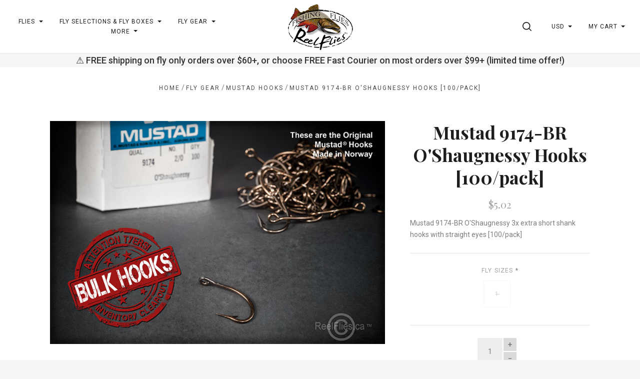

--- FILE ---
content_type: text/html; charset=UTF-8
request_url: https://reelflies.ca/Mustad_9174_BR_Classic_Hooks_p/mustad-9174-br.htm?setCurrencyId=2
body_size: 31546
content:


<!doctype html>
<html class="no-js" lang="en">
<head>

  <title>Mustad 9174-BR O&#x27;Shaugnessy Hooks [100/pack]</title>

  <meta name="google-site-verification" content="7Ygzp-OksO114LwgtWAGaRhTXapm0vXroKR6ASvJfVs" />
    <link rel="alternate" hreflang="en-ca" href="https://reelflies.ca/Mustad_9174_BR_Classic_Hooks_p/mustad-9174-br.htm" />
    <link rel="alternate" hreflang="en" href="https://www.reelflies.com/Mustad_9174_BR_Classic_Hooks_p/mustad-9174-br.htm" />
    <link rel="alternate" hreflang="x-default" href="https://www.reelflies.com/Mustad_9174_BR_Classic_Hooks_p/mustad-9174-br.htm" />

  <meta name="facebook-domain-verification" content="vr1uj4sj41enl21bn7hccbmby5c8h4" />
  <meta property="product:price:amount" content="5.02" /><meta property="product:price:currency" content="USD" /><meta property="og:url" content="https://reelflies.ca/Mustad_9174_BR_Classic_Hooks_p/mustad-9174-br.htm" /><meta property="og:site_name" content="ReelFlies.ca" /><meta name="keywords" content="Mustad,Hook,Hooks,9174,O&#039;Shaughnessy,3x Extra Short Shank,Extra Strong,Forged,Ringed,Bronzed,9174-BR"><meta name="description" content="Mustad 9174-BR O&#039;Shaugnessy 3x extra short shank hooks with straight eyes, Packaged in containers of 100 hooks."><link rel='canonical' href='https://reelflies.ca/Mustad_9174_BR_Classic_Hooks_p/mustad-9174-br.htm' /><meta name='platform' content='bigcommerce.stencil' /><meta property="og:type" content="product" />
<meta property="og:title" content="Mustad 9174-BR O&#039;Shaugnessy Hooks [100/pack]" />
<meta property="og:description" content="Mustad 9174-BR O&#039;Shaugnessy 3x extra short shank hooks with straight eyes, Packaged in containers of 100 hooks." />
<meta property="og:image" content="https://cdn11.bigcommerce.com/s-8pfqkn26ea/products/4627/images/5430/Mustad-9174-BR-2__88291.1541778747.386.513.jpg?c=2" />
<meta property="fb:admins" content="sales@cartridgestore.ca" />
<meta property="og:availability" content="oos" />
<meta property="pinterest:richpins" content="enabled" />
  

  <link href="https://cdn11.bigcommerce.com/s-8pfqkn26ea/product_images/favicon.png?t=1539803760" rel="shortcut icon">
  <meta http-equiv="X-UA-Compatible" content="ie=edge" />
  <meta name="viewport" content="width=device-width, initial-scale=1, maximum-scale=1">

  <script>
  function browserSupportsAllFeatures() {
    return window.Promise
      && window.fetch
      && window.URL
      && window.URLSearchParams
      && window.WeakMap
      // object-fit support
      && ('objectFit' in document.documentElement.style);
  }

  function loadScript(src) {
    var js = document.createElement('script');
    js.src = src;
    js.onerror = function () {
      console.error('Failed to load polyfill script ' + src);
    };
    document.head.appendChild(js);
  }

  if (!browserSupportsAllFeatures()) {
    loadScript('https://cdn11.bigcommerce.com/s-8pfqkn26ea/stencil/78a42320-899e-013d-b66e-0ec36338a6de/e/4969ea60-960d-013c-6f03-2a0a248edefe/dist/theme-bundle.polyfills.js');
  }
</script>

  <script>
    window.lazySizesConfig = window.lazySizesConfig || {};
    window.lazySizesConfig.loadMode = 1;
  </script>
  <script async src="https://cdn11.bigcommerce.com/s-8pfqkn26ea/stencil/78a42320-899e-013d-b66e-0ec36338a6de/e/4969ea60-960d-013c-6f03-2a0a248edefe/dist/theme-bundle.head_async.js"></script>

  <link data-stencil-stylesheet href="https://cdn11.bigcommerce.com/s-8pfqkn26ea/stencil/78a42320-899e-013d-b66e-0ec36338a6de/e/4969ea60-960d-013c-6f03-2a0a248edefe/css/theme-b2b20a10-98b6-013e-f1a4-7a675d3c9a79.css" rel="stylesheet">
  <link href="https://fonts.googleapis.com/css?family=Karla:400%7CMontserrat:400%7CRoboto:400,400italic,500,700%7CPlayfair+Display:400,400italic,700,700italic&display=swap" rel="stylesheet">

  <!-- Start Tracking Code for analytics_facebook -->

<script>
!function(f,b,e,v,n,t,s){if(f.fbq)return;n=f.fbq=function(){n.callMethod?n.callMethod.apply(n,arguments):n.queue.push(arguments)};if(!f._fbq)f._fbq=n;n.push=n;n.loaded=!0;n.version='2.0';n.queue=[];t=b.createElement(e);t.async=!0;t.src=v;s=b.getElementsByTagName(e)[0];s.parentNode.insertBefore(t,s)}(window,document,'script','https://connect.facebook.net/en_US/fbevents.js');

fbq('set', 'autoConfig', 'false', '2233770690192958');
fbq('dataProcessingOptions', ['LDU'], 0, 0);
fbq('init', '2233770690192958', {"external_id":"38e188d7-a651-4d01-8027-909aec1668e8"});
fbq('set', 'agent', 'bigcommerce', '2233770690192958');

function trackEvents() {
    var pathName = window.location.pathname;

    fbq('track', 'PageView', {}, "");

    // Search events start -- only fire if the shopper lands on the /search.php page
    if (pathName.indexOf('/search.php') === 0 && getUrlParameter('search_query')) {
        fbq('track', 'Search', {
            content_type: 'product_group',
            content_ids: [],
            search_string: getUrlParameter('search_query')
        });
    }
    // Search events end

    // Wishlist events start -- only fire if the shopper attempts to add an item to their wishlist
    if (pathName.indexOf('/wishlist.php') === 0 && getUrlParameter('added_product_id')) {
        fbq('track', 'AddToWishlist', {
            content_type: 'product_group',
            content_ids: []
        });
    }
    // Wishlist events end

    // Lead events start -- only fire if the shopper subscribes to newsletter
    if (pathName.indexOf('/subscribe.php') === 0 && getUrlParameter('result') === 'success') {
        fbq('track', 'Lead', {});
    }
    // Lead events end

    // Registration events start -- only fire if the shopper registers an account
    if (pathName.indexOf('/login.php') === 0 && getUrlParameter('action') === 'account_created') {
        fbq('track', 'CompleteRegistration', {}, "");
    }
    // Registration events end

    

    function getUrlParameter(name) {
        var cleanName = name.replace(/[\[]/, '\[').replace(/[\]]/, '\]');
        var regex = new RegExp('[\?&]' + cleanName + '=([^&#]*)');
        var results = regex.exec(window.location.search);
        return results === null ? '' : decodeURIComponent(results[1].replace(/\+/g, ' '));
    }
}

if (window.addEventListener) {
    window.addEventListener("load", trackEvents, false)
}
</script>
<noscript><img height="1" width="1" style="display:none" alt="null" src="https://www.facebook.com/tr?id=2233770690192958&ev=PageView&noscript=1&a=plbigcommerce1.2&eid="/></noscript>

<!-- End Tracking Code for analytics_facebook -->

<!-- Start Tracking Code for analytics_googleanalytics -->

<!-- Global site tag (gtag.js) - Google Analytics -->
<script async src="https://www.googletagmanager.com/gtag/js?id=UA-1225874-8"></script>
<script>
  window.dataLayer = window.dataLayer || [];
  function gtag(){dataLayer.push(arguments);}
  gtag('js', new Date());

  gtag('config', 'UA-1225874-8');
</script>
<script type="text/javascript">
    // SOUNDEST-V6-1
    // Do not remove these comments, they are super important!
    window.SOUNDEST = window.SOUNDEST || {};
    SOUNDEST.shopID = "8pfqkn26ea";
    SOUNDEST.shopType = "bigcommerce";
    SOUNDEST.eventsHost = "https://events.soundestlink.com/";
    (function(r,s,c){try{if(0<r.length&&0<s.length&&0<c.length){var u=!0,e=null,l=[],p=function(n){var e,t,o,a=document.cookie.split(";"),i=n+"=";for(/mybigcommerce.com/.test(location.hostname)&&(i=n+"-"+r+"="),t=0;t<a.length;t+=1)0===(o=a[t].trim()).indexOf(i)&&(e=o.substring(i.length,o.length));return e},n=function(){if(!u&&0<l.length){for(var n=0;n<l.length;n++){var e=document.createElement("img"),t=["timestamp="+(new Date).getTime(),"shopBaseURL="+window.location.protocol+"//"+window.location.hostname+"/","shopID="+r,"shopType="+s,"orderID="+l[n],"source=ga"],o=p("omnisendAnonymousID"),a=p("omnisendSessionID"),i=p("omnisendContactID"),d=p("omnisendAttributionID");void 0!==o&&t.push("anonymousID="+o),void 0!==a&&t.push("sessionID="+a),void 0!==i&&t.push("contactID="+i),void 0!==d&&t.push("attributionID="+d),e.src=c+"events/saveNewsletterOrder/?"+t.join("&"),document.body.appendChild(e)}l=[]}};if(void 0!==window.pageTracker){var t=window.pageTracker._addTrans,o=window.pageTracker._addItem,a=window.pageTracker._trackTrans;window.pageTracker._addTrans=function(n){e=n,t.apply(this,arguments)},window.pageTracker._addItem=function(n){e=n,o.apply(this,arguments)},window.pageTracker._trackTrans=function(){null!=e&&-1===l.indexOf(e)&&l.push(e),e=null,n(),a.apply(this,arguments)}}else window.pageTracker={_addTrans:function(n){e=n},_addItem:function(n){e=n},_trackTrans:function(){null!=e&&-1===l.indexOf(e)&&l.push(e),e=null,n()}};"loading"!==document.readyState?(u=!1,n()):document.addEventListener?document.addEventListener("DOMContentLoaded",function(){u=!1,n()}):document.attachEvent("onreadystatechange",function(){"loading"!==document.readyState&&(u=!1,n())})}}catch(n){}})(SOUNDEST.shopID,SOUNDEST.shopType,SOUNDEST.eventsHost);
</script>

<!-- End Tracking Code for analytics_googleanalytics -->

<!-- Start Tracking Code for analytics_siteverification -->

<meta name="p:domain_verify" content="a3d24aaeea8948149ba92057aa7edc9b"/>

<!-- End Tracking Code for analytics_siteverification -->


<script type="text/javascript" src="https://checkout-sdk.bigcommerce.com/v1/loader.js" defer ></script>
<script src="https://www.google.com/recaptcha/api.js" async defer></script>
<script type="text/javascript">
var BCData = {"product_attributes":{"sku":"Mustad-9174-BR","upc":null,"mpn":null,"gtin":null,"weight":null,"base":false,"image":null,"price":{"without_tax":{"formatted":"$5.02","value":5.02,"currency":"USD"},"tax_label":"Tax"},"out_of_stock_behavior":"label_option","out_of_stock_message":"Out of stock","available_modifier_values":[],"available_variant_values":[],"in_stock_attributes":[],"selected_attributes":[],"stock":null,"instock":false,"stock_message":null,"purchasable":true,"purchasing_message":"The selected product combination is currently unavailable.","call_for_price_message":null}};
</script>

<script nonce="">
(function () {
    var xmlHttp = new XMLHttpRequest();

    xmlHttp.open('POST', 'https://bes.gcp.data.bigcommerce.com/nobot');
    xmlHttp.setRequestHeader('Content-Type', 'application/json');
    xmlHttp.send('{"store_id":"1000184309","timezone_offset":"-4.0","timestamp":"2026-01-22T00:50:46.11801200Z","visit_id":"4e30bc7c-ef89-4e24-8c4f-bb6a7ca208c2","channel_id":1}');
})();
</script>

  

  
























































  <!-- snippet location html_head -->
</head>

<body
  class="template-product
mobile-nav-closed
collection-row-of-3

carousel-title-background



"
  data-currency-code="USD"
>
  <div class="icon-sprite"><svg xmlns="http://www.w3.org/2000/svg" xmlns:xlink="http://www.w3.org/1999/xlink">
  <defs>
    <symbol id="icon-previous-round" viewBox="0 0 1024 1024">
      <path d="M512.008 1024c-282.311 0-511.992-229.681-511.992-511.992s229.666-512.008 511.992-512.008 511.992 229.681 511.992 512.008-229.681 511.992-511.992 511.992zM512.008 24.243c-268.959 0-487.765 218.791-487.765 487.765 0 268.943 218.791 487.765 487.765 487.765 268.943 0 487.765-218.822 487.765-487.765-0.016-268.974-218.838-487.765-487.765-487.765z"></path>
      <path d="M552.999 613.886c5.92-5.531 5.92-14.552 0-20.083l-95.319-89.367 95.319-89.367c5.92-5.531 5.92-14.536 0-20.083-5.905-5.547-15.502-5.547-21.423 0l-106.022 99.401c-5.92 5.547-5.92 14.552 0 20.083l106.022 99.416c2.96 2.773 6.824 4.16 10.719 4.16s7.743-1.402 10.704-4.16v0z"></path>
    </symbol>
    <symbol id="icon-next-round" viewBox="0 0 1024 1024">
      <path d="M0 512.008c0-282.311 229.681-511.992 511.992-511.992s512.008 229.666 512.008 511.992-229.681 511.992-511.992 511.992-512.008-229.681-512.008-511.992zM24.243 512.008c0 268.943 218.822 487.765 487.765 487.765 268.974 0 487.765-218.822 487.765-487.765 0-268.959-218.791-487.765-487.765-487.765-268.943 0-487.765 218.791-487.765 487.765z"></path>
      <path d="M471.001 613.886c2.96 2.773 6.824 4.16 10.719 4.16s7.743-1.387 10.719-4.16l106.038-99.416c5.905-5.531 5.905-14.536 0-20.083l-106.038-99.401c-5.92-5.547-15.518-5.547-21.423 0-5.92 5.547-5.92 14.552 0 20.083l95.319 89.367-95.319 89.367c-5.936 5.531-5.936 14.536-0.016 20.083v0z"></path>
    </symbol>
    <symbol id="icon-printer" viewBox="0 0 1024 1024">
      <path d="M0 0h1024v1024h-1024v-1024zM718.103 370.335v-113.689h-393.142v113.689h-68.961v262.261h68.746v-71.702h393.357v71.702h68.961v-262.261h-68.961zM666.543 370.335v-62.012h-290.023v62.012h290.023zM735.935 435.923v0c8.613 0 15.598-7 15.598-15.634s-6.985-15.632-15.598-15.632c-8.613 0-15.597 6.998-15.597 15.632s6.984 15.634 15.597 15.634zM665.684 730.783v-125.317h-289.163v125.317h289.163z"></path>
    </symbol>
    <symbol id="icon-email" viewBox="0 0 1024 1024">
      <path d="M0 0h1024v1024h-1024v-1024zM405.802 497.711l-149.802-115.073v264.875l149.802-149.802zM766.668 329.143h-508.908l254.251 195.308 254.657-195.308zM583.276 524.609l-71.287 54.672-71.399-54.847-183.968 183.97h510.448l-183.793-183.794zM618.087 497.91l149.913 149.913v-264.888l-149.913 114.975z"></path>
    </symbol>
    <symbol id="icon-share" viewBox="0 0 864 1024">
      <path fill-rule="evenodd" d="M0 0h853.333v853.333h-298.667v-85.333h213.333v-682.667h-682.667v682.667h213.333v85.333h-298.667v-853.333zM225.835 499.499c16.661 16.661 43.68 16.661 60.331 0l97.835-97.824v579.659c0 23.563 19.104 42.667 42.667 42.667s42.667-19.104 42.667-42.667v-579.659l97.835 97.824c16.661 16.661 43.68 16.661 60.331 0 16.661-16.661 16.661-43.68 0-60.331l-170.667-170.667c-8-8-18.848-12.501-30.165-12.501s-22.165 4.501-30.165 12.501l-170.667 170.667c-16.672 16.651-16.672 43.68 0 60.331v0z"></path>
    </symbol>
    <symbol id="icon-check-valid" viewBox="0 0 1024 1024">
      <path fill-rule="evenodd" d="M347.773 647.244l-212.528-212.528-135.245 135.245 347.774 347.774 676.226-676.226-135.245-135.245-540.981 540.981z"></path>
    </symbol>
    <symbol id="icon-decrement" viewBox="0 0 1024 1024">
      <path fill-rule="evenodd" d="M832 588.256v-152.513h-640v152.513h640z"></path>
    </symbol>
    <symbol id="icon-increment-regular" viewBox="0 0 32 32">
      <path fill-rule="evenodd" class="icon-increment-vertical" d="M19.037 3.544h-6.076v24.911h6.076v-24.911z"></path>
      <path fill-rule="evenodd" class="icon-increment-horizontal" d="M3.999 13.266v5.468h24v-5.468h-24z"></path>
    </symbol>
    <symbol id="icon-increment" viewBox="0 0 32 32">
      
<path fill-rule="evenodd" class="icon-increment-vertical" d="M19.037 3.544h-6.076v24.911h6.076v-24.911z"></path>
<path fill-rule="evenodd" class="icon-increment-horizontal" d="M3.999 13.266v5.468h24v-5.468h-24z"></path>
    </symbol>
    <symbol id="icon-x-invalid" viewBox="0 0 1024 1024">
      <path fill-rule="evenodd" d="M1024 143.36l-143.36-143.36-368.64 368.64-368.64-368.64-143.36 143.36 368.64 368.64-368.64 368.64 143.36 143.36 368.64-368.64 368.64 368.64 143.36-143.36-368.64-368.64 368.64-368.64z"></path>
    </symbol>
    <symbol id="icon-star" viewBox="0 0 1024 1024">
      <path fill-rule="evenodd" d="M512 816.032l-316.433 164.816 60.433-349.085-256-247.224 353.783-50.931 158.217-317.608 158.217 317.608 353.783 50.931-256 247.224 60.433 349.085z"></path>
    </symbol>
    <symbol id="icon-unchecked" viewBox="0 0 1024 1024">
      <path fill-rule="evenodd" d="M36.317 108.616v0 806.767c0 39.887 32.398 72.3 72.3 72.3h806.767c39.887 0 72.3-32.398 72.3-72.3v-806.767c0-39.887-32.398-72.3-72.3-72.3h-806.767c-39.887 0-72.3 32.398-72.3 72.3v0zM0 108.616c0-59.987 48.701-108.616 108.616-108.616h806.767c59.987 0 108.616 48.701 108.616 108.616v806.767c0 59.987-48.701 108.616-108.616 108.616h-806.767c-59.987 0-108.616-48.701-108.616-108.616v-806.767z"></path>
    </symbol>
    <symbol id="icon-checked" viewBox="0 0 1024 1024">
      <path fill-rule="evenodd" d="M425.666 576.814l-126.034-126.034-80.203 80.203 206.237 206.238 401.017-401.017-80.203-80.203-320.814 320.814z"></path>
      <path fill-rule="evenodd" class="path2" d="M36.317 108.616v0 806.767c0 39.887 32.398 72.3 72.3 72.3h806.767c39.887 0 72.3-32.398 72.3-72.3v-806.767c0-39.887-32.398-72.3-72.3-72.3h-806.767c-39.887 0-72.3 32.398-72.3 72.3v0zM0 108.616c0-59.987 48.701-108.616 108.616-108.616h806.767c59.987 0 108.616 48.701 108.616 108.616v806.767c0 59.987-48.701 108.616-108.616 108.616h-806.767c-59.987 0-108.616-48.701-108.616-108.616v-806.767z"></path>
    </symbol>
    <symbol id="icon-linkedin" viewBox="0 0 1024 1024">
      <path fill-rule="evenodd" d="M0 0v1024h1024v-1024h-1024zM374.474 751.39h-111.858v-334.255h111.858v334.255zM318.557 371.49h-0.74c-37.502 0-61.817-25.657-61.817-57.768 0-32.759 25.032-57.722 63.274-57.722s61.794 24.94 62.534 57.722c0 32.111-24.269 57.768-63.228 57.768h-0.023zM777.672 751.39h-111.812v-178.834c0-44.928-16.195-75.605-56.635-75.605-30.932 0-49.301 20.683-57.352 40.648-2.984 7.126-3.725 17.12-3.725 27.068v186.7h-111.788c0 0 1.458-302.907 0-334.255h111.812v47.381c14.853-22.765 41.365-55.246 100.753-55.246 73.593 0 128.793 47.751 128.793 150.447v191.651l-0.046 0.046zM547.409 465.58c0.185-0.324 0.463-0.694 0.717-1.064v1.064h-0.717z"></path>
    </symbol>
    <symbol id="icon-google" viewBox="0 0 1024 1024">
      <path fill-rule="evenodd" d="M0 0h1024v1024h-1024v-1024zM384.489 469.991v79.353h102.249c-16.297 51.309-41.525 79.353-102.249 79.353-62.231 0-111.123-52.902-111.123-118.262 0-65.331 48.92-118.205 111.208-118.205 32.595 0 54.836 12.372 74.092 29.466 16.297-17.065 14.79-18.658 53.329-57.538-34.159-32.68-78.614-51.253-127.534-51.253-105.236 0-189.623 88.654-189.623 199.094s84.473 199.094 189.652 199.094c157.057 0 195.596-143.063 182.257-239.539h-182.257v-1.564zM723.802 476.248v-70.053h-45.934v70.024h-68.176v48.238h68.176v71.532h45.934v-71.532h66.668v-48.238l-66.668 0.028z"></path>
    </symbol>
    <symbol id="icon-rss" viewBox="0 0 1024 1024">
      <path fill-rule="evenodd" d="M0 0v1024h1024v-1024h-1024zM229.211 219.62c0 0 533.321-26.258 575.36 535.954h-107.721c0 0 21.047-409.838-467.657-446.629v-89.326h0.018zM229.211 406.189c0 0 312.649-10.533 373.065 349.385h-107.703c0 0-13.111-212.773-265.381-260.133v-89.253h0.018zM287.744 640.557c37.705 0 68.315 30.537 68.315 68.315 0 37.705-30.629 68.297-68.315 68.297-37.742 0-68.315-30.574-68.315-68.297 0-37.76 30.574-68.315 68.315-68.315v0z"></path>
    </symbol>
    <symbol id="icon-stumbleupon" viewBox="0 0 1024 1024">
      <path fill-rule="evenodd" d="M0 0h1024v1024h-1024v-1024zM542.856 459.798l38.584 21.375 60.976-20.545v-41.26c0-71.324-59.638-126.796-130.472-126.796-70.664 0-130.472 51.947-130.472 125.948v188.922c0 17.039-13.873 30.912-30.912 30.912s-30.912-13.873-30.912-30.912v-80.013h-100.219v81.182c0 72.172 58.469 130.792 130.792 130.792 71.663 0 129.793-57.47 130.792-128.964v-186.584c0-17.039 13.873-30.912 30.912-30.912s30.912 13.873 30.912 30.912v35.907l0.019 0.038zM704.371 527.465v83.858c0 17.039-13.873 30.912-30.912 30.912s-30.912-13.873-30.912-30.912v-82.181l-60.976 20.715-38.584-21.375v81.521c0.66 71.663 58.959 129.623 130.792 129.623 72.172 0 130.792-58.469 130.792-130.792v-81.182l-100.2-0.188z"></path>
    </symbol>
    <symbol id="icon-tumblr" viewBox="0 0 1024 1024">
      <path fill-rule="evenodd" d="M0 0h1024v1024h-1024v-1024zM630.437 657.498c-9.347 4.461-27.223 8.341-40.576 8.687-40.23 1.084-48.037-28.26-48.383-49.561v-156.49h100.944v-76.093h-100.567v-128.042h-73.642c-1.21 0-3.33 1.052-3.597 3.754-4.304 39.193-22.668 107.982-98.902 135.456v64.924h50.88v164.266c0 56.221 41.487 136.1 150.992 134.246 36.931-0.628 77.947-16.117 87.042-29.438l-24.176-71.71h-0.016z"></path>
    </symbol>
    <symbol id="icon-youtube" viewBox="0 0 1024 1024">
      <path fill-rule="evenodd" d="M0 0h1024v1024h-1024v-1024zM798.735 381.377c0 0-5.726-40.323-23.253-58.088-22.247-23.308-47.184-23.418-58.637-24.79-81.89-5.928-204.708-5.928-204.708-5.928h-0.256c0 0-122.817 0-204.708 5.928-11.435 1.372-36.371 1.482-58.637 24.79-17.545 17.765-23.253 58.088-23.253 58.088s-5.855 47.349-5.855 94.697v44.385c0 47.349 5.855 94.697 5.855 94.697s5.708 40.323 23.253 58.088c22.266 23.308 51.502 22.577 64.528 25.010 46.818 4.482 198.945 5.873 198.945 5.873s122.945-0.183 204.836-6.111c11.435-1.372 36.371-1.482 58.637-24.79 17.545-17.765 23.253-58.088 23.253-58.088s5.836-47.349 5.836-94.697v-44.385c0-47.349-5.836-94.697-5.836-94.697v0.018zM451.616 574.266l-0.018-164.403 158.109 82.494-158.091 81.909z"></path>
    </symbol>
    <symbol id="icon-facebook" viewBox="0 0 1024 1024">
      <path fill-rule="evenodd" d="M0 0h1024v1024h-1024v-1024zM549.161 737.28v-225.306h66.647l8.832-77.642h-75.479l0.113-38.86c0-20.25 2.062-31.101 33.229-31.101h41.665v-77.651h-66.656c-80.065 0-108.245 37.665-108.245 101.005v46.616h-49.907v77.642h49.907v225.298h99.894z"></path>
    </symbol>
    <symbol id="icon-instagram" viewBox="0 0 1024 1024">
      <path fill-rule="evenodd" d="M0 0h1024v1024h-1024v-1024zM736.283 706.758c0.386-2.092 0.669-4.217 0.997-6.315v-376.886c-0.315-2.065-0.585-4.136-0.971-6.194-3.943-21.111-20.598-37.494-41.049-40.419-0.849-0.114-1.679-0.309-2.515-0.464h-361.489c-2.181 0.41-4.374 0.72-6.523 1.231-19.962 4.755-34.732 21.561-37.575 42.706-0.116 0.881-0.289 1.755-0.437 2.636v377.915c0.412 2.394 0.74 4.809 1.254 7.189 4.413 20.405 21.074 36.222 40.895 38.886 0.959 0.121 1.923 0.316 2.882 0.477h360.498c2.342-0.417 4.69-0.76 7.006-1.285 18.398-4.082 33.432-20.129 37.028-39.478zM335.469 677.866c0 10.027 8.305 18.649 17.897 18.649 105.733 0.007 211.459 0.007 317.191 0 9.682 0 17.942-8.608 17.942-18.71 0.006-69.627 0-139.247 0-208.868v-1.446h-43.011c6.073 20.29 7.938 40.93 5.558 61.967-2.393 21.043-8.878 40.628-19.44 58.712-10.569 18.105-24.272 33.102-41.049 45.039-43.487 30.963-100.741 33.687-146.884 6.611-23.326-13.673-41.641-32.739-54.41-57.306-19.048-36.66-22.091-75.135-10.917-115.056-14.268 0.013-28.479 0.013-42.882 0.013v1.271c0 69.708-0.006 139.415 0.006 209.123zM509.906 607.398c51.014 1.143 92.275-41.468 93.349-93.293 1.1-53.446-40.135-97.591-91.252-97.557-49.971-0.034-90.596 41.999-91.297 94.006-0.72 53.406 40.174 95.741 89.2 96.844zM688.492 378.503c0.006-14.87 0.006-29.746 0-44.616 0-10.666-8.073-19.154-18.263-19.16-14.185-0.007-28.369-0.013-42.561 0-10.164 0.013-18.263 8.521-18.27 19.187-0.006 14.742-0.045 29.484 0.051 44.232 0.013 2.199 0.412 4.486 1.081 6.571 2.547 7.848 9.424 12.664 17.845 12.704 6.845 0.013 13.689-0.007 20.541-0.007 7.411-0.087 14.847 0.061 22.265-0.128 9.54-0.249 17.311-8.797 17.311-18.784z"></path>
    </symbol>
    <symbol id="icon-pinterest" viewBox="0 0 1024 1024">
      <path fill-rule="evenodd" d="M0 0h1024v1024h-1024v-1024zM317.44 436.825c0 52.605 18.8 99.405 59.124 116.845 6.612 2.864 12.535 0.099 14.452-7.657 1.334-5.367 4.489-18.907 5.897-24.546 1.934-7.67 1.183-10.361-4.153-17.046-11.627-14.529-19.057-33.338-19.057-59.98 0-77.294 54.589-146.49 142.149-146.49 77.533 0 120.13 50.187 120.13 117.212 0 88.188-36.841 162.619-91.533 162.619-30.203 0-52.813-26.462-45.566-58.917 8.677-38.746 25.486-80.562 25.486-108.529 0-25.036-12.685-45.917-38.938-45.917-30.877 0-55.68 33.837-55.68 79.166 0 28.871 9.209 48.396 9.209 48.396s-31.598 141.826-37.136 166.665c-11.031 49.467-1.658 110.106-0.866 116.23 0.465 3.628 4.868 4.491 6.862 1.749 2.847-3.937 39.621-52.031 52.124-100.088 3.537-13.608 20.308-84.071 20.308-84.071 10.030 20.27 39.348 38.124 70.526 38.124 92.812 0 155.781-89.636 155.781-209.616 0-90.723-72.537-175.215-182.784-175.215-137.173 0-206.336 104.185-206.336 191.065z"></path>
    </symbol>
    <symbol id="icon-twitter" viewBox="0 0 1024 1024">
      <path fill-rule="evenodd" d="M0 0h1024v1024h-1024v-1024zM511.344 432.655l0.977 16.831-16.278-2.061c-59.251-7.9-111.014-34.692-154.964-79.687l-21.487-22.326-5.534 16.487c-11.72 36.752-4.232 75.566 20.184 101.67 13.022 14.426 10.092 16.487-12.371 7.9-7.813-2.748-14.65-4.809-15.301-3.778-2.279 2.404 5.534 33.661 11.72 46.026 8.464 17.174 25.719 34.005 44.601 43.965l15.952 7.9-18.882 0.343c-18.231 0-18.882 0.343-16.929 7.557 6.511 22.326 32.23 46.026 60.879 56.331l20.184 7.213-17.58 10.991c-26.044 15.8-56.646 24.731-87.249 25.418-14.65 0.343-26.695 1.717-26.695 2.748 0 3.435 39.718 22.67 62.832 30.226 69.343 22.326 151.708 12.709 213.564-25.418 43.95-27.135 87.9-81.061 108.41-133.27 11.069-27.822 22.138-78.657 22.138-103.044 0-15.8 0.977-17.861 19.208-36.752 10.743-10.991 20.835-23.013 22.789-26.448 3.256-6.526 2.93-6.526-13.673-0.687-27.672 10.304-31.579 8.93-17.905-6.526 10.092-10.991 22.138-30.913 22.138-36.752 0-1.030-4.883 0.687-10.418 3.778-5.86 3.435-18.882 8.587-28.649 11.678l-17.58 5.839-15.952-11.335c-8.79-6.183-21.161-13.052-27.672-15.113-16.603-4.809-41.997-4.122-56.972 1.374-40.694 15.457-66.413 55.3-63.483 98.922 0 0-2.93-43.622 0 0z"></path>
    </symbol>
    <symbol id="icon-cart" viewBox="0 0 1024 1024">
      <path fill-rule="evenodd" d="M909.061 961.306h-794.122l31.347 31.347v-626.939l-31.347 31.347h794.122l-31.347-31.347v626.939l31.347-31.347zM909.061 1024c17.312 0 31.347-14.035 31.347-31.347v-626.939c0-17.312-14.035-31.347-31.347-31.347h-794.122c-17.312 0-31.347 14.035-31.347 31.347v626.939c0 17.312 14.035 31.347 31.347 31.347h794.122zM355.282 282.122c0 17.312-14.035 31.347-31.347 31.347s-31.347-14.035-31.347-31.347v-62.694c0-121.175 98.253-219.429 219.429-219.429s219.429 98.253 219.429 219.429v62.694c0 17.312-14.035 31.347-31.347 31.347s-31.347-14.035-31.347-31.347v-62.694c0-86.55-70.184-156.735-156.735-156.735s-156.735 70.184-156.735 156.735v62.694z"></path>
    </symbol>
    <symbol id="icon-close" viewBox="0 0 1024 1024">
      <path fill-rule="evenodd" d="M1024 89.6l-89.6-89.6-422.4 422.4-422.4-422.4-89.6 89.6 422.4 422.4-422.4 422.4 89.6 89.6 422.4-422.4 422.4 422.4 89.6-89.6-422.4-422.4 422.4-422.4z"></path>
    </symbol>
    <symbol id="icon-close-thin" viewBox="0 0 1024 1024">
      <path fill-rule="evenodd" d="M987.582 6.248l-981.333 981.333 30.17 30.17 981.333-981.333-30.17-30.17z"></path>
      <path fill-rule="evenodd" d="M1017.752 987.582l-981.333-981.333-30.17 30.17 981.333 981.333 30.17-30.17z"></path>
    </symbol>
    <symbol id="icon-menu" viewBox="0 0 1024 1024">
      <path fill-rule="evenodd" d="M0 150.588h1024v120.471h-1024v-120.471zM0 451.764h1024v120.471h-1024v-120.471zM0 752.941h1024v120.471h-1024v-120.471z"></path>
    </symbol>
    <symbol id="icon-search" viewBox="0 0 1024 1024">
      <path fill-rule="evenodd" d="M790.112 720.413c60.705-75.884 96.99-172.135 96.99-276.862 0-244.963-198.575-443.551-443.551-443.551-244.963 0-443.551 198.588-443.551 443.551s198.588 443.551 443.551 443.551c104.727 0 200.978-36.297 276.862-97.002l219.46 219.46c9.623 9.623 22.239 14.44 34.843 14.44 12.617 0 25.233-4.817 34.856-14.44 19.245-19.233 19.245-50.454 0-69.687l-219.46-219.46zM443.551 788.535c-190.53 0-344.984-154.454-344.984-344.984s154.454-344.984 344.984-344.984c190.542 0 344.984 154.454 344.984 344.984s-154.442 344.984-344.984 344.984v0z"></path>
    </symbol>
    <symbol id="icon-spinner" viewBox="0 0 1024 1024">
      <path fill-rule="evenodd" d="M852.878 743.448c-68.858 101.214-181.606 170.154-310.878 179.458v-80.258c77.358-6.884 149.18-40.308 204.758-95.888 13.558-13.558 25.792-28.086 36.652-43.42l69.468 40.108zM844 512c0 48.956-10.544 96.284-30.524 139.418l69.45 40.098c26.31-54.262 41.074-115.164 41.074-179.516 0-64.35-14.762-125.25-41.070-179.51l-69.452 40.096c19.98 43.134 30.522 90.46 30.522 139.414zM542 181.352c77.358 6.884 149.176 40.308 204.758 95.888 13.558 13.558 25.792 28.088 36.654 43.424l69.468-40.108c-68.856-101.216-181.606-170.158-310.88-179.462v80.258zM180 512c0-48.954 10.544-96.282 30.522-139.418l-69.45-40.096c-26.308 54.262-41.072 115.162-41.072 179.514 0 64.354 14.764 125.254 41.074 179.516l69.45-40.096c-19.98-43.136-30.524-90.464-30.524-139.42zM240.59 320.66c10.86-15.334 23.094-29.862 36.652-43.42 55.582-55.58 127.4-89.004 204.758-95.888v-80.258c-129.274 9.304-242.022 78.244-310.878 179.458l69.468 40.108zM482 842.648c-77.358-6.884-149.18-40.308-204.758-95.888-13.556-13.556-25.792-28.084-36.65-43.418l-69.468 40.108c68.858 101.214 181.604 170.152 310.876 179.458v-80.26z"></path>
    </symbol>
    <symbol id="icon-chevron-left" viewBox="0 0 1024 1024">
      <path fill-rule="evenodd" d="M780.716 61.018c13.582-13.582 13.582-35.554 0-49.135s-35.6-13.582-49.182 0l-501.831 501.831 501.831 501.785c6.814 6.814 15.668 10.198 24.568 10.198s17.8-3.384 24.614-10.198c13.582-13.582 13.582-35.554 0-49.135l-452.696-452.649 452.696-452.696z"></path>
    </symbol>
    <symbol id="icon-chevron-right" viewBox="0 0 1024 1024">
      <path fill-rule="evenodd" d="M243.285 962.98c-13.582 13.582-13.582 35.554 0 49.135s35.6 13.582 49.182 0l501.831-501.831-501.831-501.785c-6.814-6.814-15.668-10.198-24.568-10.198s-17.8 3.384-24.614 10.198c-13.582 13.582-13.582 35.554 0 49.135l452.696 452.649-452.696 452.696z"></path>
    </symbol>
    <symbol id="icon-arrow" viewBox="0 0 1024 1024">
      <path fill-rule="evenodd" d="M896 512l-222.891 222.891v-182.020h-545.109v-82.218h545.109l0.475-181.545 222.416 222.891z"></path>
    </symbol>
    <symbol id="icon-arrow-right" viewBox="0 0 1820 1024">
      <path fill-rule="evenodd" d="M1724.222 511.556l-469 469v-383h-1147v-173h1147l1-382 468 469z"></path>
    </symbol>
    <symbol id="icon-plus" viewBox="0 0 1024 1024">
      <title>plus</title>
      <path class="path1" d="M133.766 603.15c-44.237 0-80.101-40.816-80.101-91.161v0c0-50.344 35.865-91.161 80.101-91.161h762.774c44.237 0 80.101 40.816 80.101 91.161v0c0 50.344-35.865 91.161-80.101 91.161h-762.774z"></path>
      <path class="path2" d="M515.153 973.477c-50.344 0-91.161-35.865-91.161-80.101v-762.774c0-44.237 40.816-80.101 91.161-80.101s91.161 35.865 91.161 80.101v762.774c0 44.237-40.816 80.101-91.161 80.101z"></path>
    </symbol>
    <symbol id="icon-edit" viewBox="0 0 1024 1024">
      <path fill-rule="evenodd" d="M864 0c88.364 0 160 71.634 160 160 0 36.020-11.91 69.258-32 96l-64 64-224-224 64-64c26.742-20.090 59.978-32 96-32zM64 736l-64 288 288-64 592-592-224-224-592 592zM715.578 363.578l-448 448-55.156-55.156 448-448 55.156 55.156z"></path>
    </symbol>
    <symbol id="icon-edit-alt" viewBox="0 0 1024 1024">
      <path fill-rule="evenodd" d="M384 640l128-64 448-448-64-64-448 448-64 128zM289.3 867.098c-31.632-66.728-65.666-100.762-132.396-132.394l99.096-272.792 128-77.912 384-384h-192l-384 384-192 640 640-192 384-384v-192l-384 384-77.912 128z"></path>
    </symbol>
    <symbol id="icon-visa" viewBox="0 0 1582 1024">
      <path fill-rule="evenodd" d="M449.88 329.060l135.69-0.001-201.66 495.090-135.54 0.080-104.28-394.52c74.18 30.47 140.14 96.7 167.010 168.79l13.44 68.731zM557.311 824.669l80.109-496.020h128.040l-80.1 496.020h-128.050zM1023.73 527.82c73.91 35.38 108 78.2 107.58 134.75-1.040 102.93-88.49 169.43-223.030 169.43-57.481-0.63-112.82-12.62-142.7-26.44l17.92-111.020 16.481 7.88c42.12 18.53 69.34 26.040 120.62 26.040 36.83 0 76.32-15.22 76.66-48.45 0.21-21.731-16.54-37.27-66.45-61.57-48.56-23.68-112.949-63.449-112.169-134.739 0.76-96.39 89.899-163.71 216.489-163.71 49.59 0 89.439 10.86 114.76 20.83l-17.33 107.52-11.49-5.68c-23.68-10.060-53.979-19.739-95.85-19.039-50.17 0-73.36 22.060-73.37 42.659-0.33 23.3 27.13 38.53 71.88 61.54zM1478.36 329.12l103.651 495.679h-118.86s-11.78-57.030-15.601-74.3c-18.67 0-149.33-0.27-164.010-0.27-4.98 13.44-26.921 74.58-26.921 74.58h-134.55l190.22-454.56c13.41-32.34 36.42-41.13 67.11-41.13h98.96zM1320.42 648.759c24.99 0 86.349 0.001 106.289 0.001-5.080-24.79-29.67-143.17-29.67-143.17l-8.63-42.78c-6.47 18.58-17.729 48.64-16.989 47.319 0 0-40.38 110.11-51 138.63zM311.129 598.46c-52.75-146.33-169.080-223.721-311.15-259.48l1.7-10.29h206.49c27.85 1.1 50.34 10.42 58.080 41.86z"></path>
    </symbol>
    <symbol id="icon-mastercard" viewBox="0 0 1730 1024">
      <path fill-rule="evenodd" d="M1547.71 486.17c19.19 0 28.799 13.969 28.799 41.039 0 40.99-17.46 70.681-42.77 70.681-19.2 0-28.8-13.96-28.8-41.91 0-41 18.33-69.81 42.771-69.81zM1224.84 584.789c0-20.95 15.71-32.281 47.12-32.281 3.49 0 6.11 0.88 12.23 0.88-0.87 31.41-17.45 52.351-39.26 52.351-12.23 0-20.091-7.85-20.091-20.949zM840.889 507.148c0 2.63-0.010 6.14-0.010 10.479h-61.080c5.24-24.43 17.45-37.529 34.9-37.529 16.59 0 26.189 9.6 26.189 27.050zM1217.91 0.057c282.81 0 512.090 229.291 512.090 512.071 0 282.75-229.28 511.98-512.090 511.98-122.7 0-234.36-43-322.57-115 67.26-65 118.609-146.15 146.169-238.080h-42.55c-26.65 81.71-73.49 153.83-134.38 212.070-60.53-58.11-106.931-130.49-133.501-211.83h-42.57c27.44 91.38 77.91 172.83 144.68 237.83-87.981 71-199.12 115-321.16 115-282.79 0-512.050-229.23-512.050-511.98 0-282.78 229.26-512.030 512.050-512.030 122.040 0 233.18 44.050 321.16 115.29-66.769 64.74-117.239 146.17-144.68 237.56h42.57c26.57-81.34 72.971-153.72 133.501-211.43 60.89 57.86 107.729 129.931 134.38 211.65h42.55c-27.56-91.91-78.909-173.23-146.169-238.171 88.21-71.981 199.87-114.931 322.57-114.931zM230.929 646.818h54.109l42.76-257.41h-85.519l-52.37 159.68-2.62-159.68h-78.53l-42.76 257.41h50.61l33.17-196.32 4.35 196.32h37.53l70.69-198.060zM463.048 623.258l1.729-13.071 12.231-74.18c3.5-23.56 4.36-31.42 4.36-41.89 0-40.14-25.3-61.080-72.43-61.080-20.070 0-38.4 2.62-65.44 10.47l-7.86 47.14 5.23-0.89 7.86-2.6c12.231-3.5 29.681-5.25 45.391-5.25 25.29 0 34.9 5.25 34.9 19.2 0 3.49 0 6.11-1.75 13.091-8.73-0.86-16.591-1.74-22.701-1.74-61.080 0-95.981 29.66-95.981 81.15 0 34.040 20.060 56.72 49.73 56.72 25.32 0 43.641-7.87 57.61-25.32l-0.87 21.82h45.37l0.87-5.24 0.88-7.86zM575.607 522.047c-23.56-10.47-26.221-13.080-26.221-22.68 0-11.35 9.6-16.6 27.050-16.6 10.481 0 25.32 0.89 39.28 2.63l7.86-47.99c-13.96-2.62-35.769-4.37-48-4.37-61.090 0-82.89 32.28-82.029 70.67 0 26.19 12.22 44.52 41.029 58.481 22.69 10.47 26.181 13.96 26.181 22.69 0 13.1-9.6 19.199-31.42 19.199-16.58 0-31.42-2.61-48.87-7.851l-7.86 47.99 2.62 0.88 9.59 1.74c3.5 0.86 7.88 1.75 14.86 1.75 12.22 1.74 22.689 1.74 29.68 1.74 57.59 0 84.64-21.82 84.64-69.801 0-28.8-11.34-45.39-38.39-58.48zM695.996 599.717c-13.090 0-18.329-4.367-18.329-14.837 0-2.64 0-5.25 0.88-8.74l14.83-87.24h27.93l6.99-51.481h-27.93l6.11-31.42h-54.1l-23.57 143.090-2.61 16.59-3.5 20.93c-0.88 6.1-1.76 13.1-1.76 18.35 0 30.519 15.72 46.239 43.649 46.239 12.22 0 24.439-1.75 39.269-6.98l6.99-46.24c-3.49 1.74-8.74 1.74-14.851 1.74zM823.417 603.22c-31.43 0-48.001-12.19-48.001-36.64 0-1.76 0-3.5 0.87-6.11h108.21c5.23-21.82 6.98-36.641 6.98-52.351 0-46.26-28.8-75.92-74.17-75.92-54.981 0-95.12 53.231-95.12 124.771 0 61.95 31.41 94.24 92.49 94.24 20.080 0 37.53-2.61 56.731-8.74l8.73-52.35c-19.19 9.6-36.641 13.1-56.721 13.1zM997.066 496.781h3.479c5.24-25.29 12.231-43.62 20.961-60.2l-1.75-0.87h-5.24c-18.33 0-28.811 8.72-45.381 34.050l5.24-32.29h-49.74l-34.040 209.4h54.981c20.070-128.27 25.311-150.090 51.49-150.090zM1155.89 644.24l9.603-58.479c-17.45 8.75-33.16 13.1-46.25 13.1-32.29 0-51.49-23.57-51.49-62.82 0-56.72 28.8-96.85 69.81-96.85 15.71 0 29.68 4.36 48.89 13.96l9.59-55.84c-5.23-1.74-6.98-2.61-13.961-5.23l-21.83-5.25c-6.98-1.74-15.711-2.61-25.311-2.61-72.42 0-123.040 64.57-123.040 156.17 0 68.95 36.66 111.71 96 111.71 14.83 0 27.91-2.63 47.99-7.86zM1328.67 610.212l11.352-74.171c4.36-23.56 4.36-31.42 4.36-41.89 0-40.14-24.43-61.080-71.56-61.080-20.070 0-38.4 2.62-65.45 10.47l-7.86 47.14 5.25-0.89 6.98-2.6c12.22-3.5 30.55-5.25 46.26-5.25 25.31 0 34.899 5.25 34.899 19.2 0 3.49-0.87 6.11-2.61 13.091-7.86-0.86-15.721-1.74-21.831-1.74-61.080 0-95.99 29.66-95.99 81.15 0 34.040 20.070 56.72 49.75 56.72 25.31 0 43.63-7.87 57.59-25.32l-0.88 21.82h45.38v-5.24l0.87-7.86 1.74-10.47zM1396.74 646.862c20.070-128.27 25.299-150.090 51.469-150.090h3.49c5.24-25.29 12.221-43.62 20.971-60.2l-1.76-0.87h-5.24c-18.32 0-28.79 8.72-45.37 34.050l5.24-32.29h-49.74l-33.17 209.4h54.11zM1562.53 646.862l51.47 0.010 41.9-257.41h-54.11l-12.21 73.31c-14.84-19.21-30.55-28.8-52.37-28.8-48 0-89.010 59.32-89.010 129.12 0 52.36 26.19 86.391 66.33 86.391 20.070 0 35.79-6.99 50.62-22.69zM361.787 584.921c0-20.95 15.739-32.281 46.289-32.281 4.36 0 6.98 0.88 12.211 0.88-0.88 31.41-16.58 52.351-39.29 52.351-12.22 0-19.21-7.85-19.21-20.949z"></path>
    </symbol>
    <symbol id="icon-apple-pay" viewBox="0 0 68 32">
      <path d="M17.946 13.146c0.032 3.738 3.392 4.992 3.424 5.005-0.032 0.083-0.544 1.773-1.773 3.52-1.062 1.504-2.176 3.008-3.904 3.034-1.715 0.032-2.266-0.979-4.224-0.979-1.952 0-2.56 0.947-4.179 1.011-1.683 0.064-2.963-1.632-4.032-3.136-2.189-3.066-3.866-8.672-1.613-12.448 1.12-1.875 3.117-3.072 5.286-3.098 1.645-0.032 3.2 1.075 4.211 1.075 1.024 0 2.906-1.331 4.896-1.133 0.832 0.032 3.168 0.32 4.672 2.451-0.128 0.064-2.79 1.581-2.752 4.71zM14.72 3.949c0.896-1.043 1.504-2.496 1.344-3.949-1.293 0.051-2.848 0.832-3.776 1.875-0.819 0.928-1.536 2.406-1.344 3.827 1.427 0.115 2.893-0.704 3.776-1.747z"></path>
      <path d="M27.635 2.163c0.666-0.115 1.395-0.211 2.189-0.301 0.8-0.083 1.677-0.128 2.624-0.128 1.376 0 2.56 0.16 3.546 0.48 0.992 0.32 1.805 0.787 2.445 1.389 0.544 0.531 0.973 1.165 1.28 1.901 0.307 0.73 0.461 1.574 0.461 2.528 0 1.152-0.211 2.176-0.64 3.040-0.416 0.87-0.992 1.6-1.728 2.189-0.717 0.589-1.587 1.024-2.586 1.318-1.005 0.288-2.099 0.429-3.283 0.429-1.062 0-1.965-0.077-2.688-0.23v9.6h-1.613l-0.006-22.214zM29.235 13.376c0.397 0.109 0.832 0.192 1.306 0.23 0.48 0.045 0.992 0.064 1.536 0.064 2.048 0 3.648-0.461 4.768-1.395 1.126-0.934 1.69-2.304 1.69-4.109 0-0.864-0.141-1.626-0.435-2.266s-0.717-1.178-1.261-1.587c-0.55-0.41-1.197-0.723-1.952-0.934-0.749-0.211-1.581-0.32-2.496-0.32-0.723 0-1.344 0.032-1.875 0.083-0.525 0.064-0.947 0.128-1.267 0.192l-0.013 10.042zM52.954 20.582c0 0.64 0.013 1.293 0.032 1.939 0.019 0.64 0.083 1.261 0.192 1.856h-1.498l-0.237-2.266h-0.077c-0.205 0.32-0.467 0.627-0.787 0.934-0.32 0.32-0.685 0.595-1.107 0.851s-0.896 0.467-1.434 0.621c-0.538 0.154-1.126 0.23-1.76 0.23-0.8 0-1.504-0.128-2.112-0.384-0.595-0.256-1.088-0.589-1.472-0.998-0.397-0.41-0.685-0.883-0.877-1.421-0.192-0.531-0.294-1.069-0.294-1.6 0-1.894 0.819-3.347 2.445-4.371 1.632-1.024 4.083-1.517 7.36-1.472v-0.422c0-0.429-0.032-0.909-0.115-1.459-0.077-0.544-0.256-1.062-0.531-1.549-0.256-0.486-0.672-0.896-1.216-1.235-0.55-0.333-1.293-0.499-2.227-0.499-0.704 0-1.408 0.096-2.099 0.307-0.704 0.211-1.331 0.512-1.901 0.896l-0.512-1.178c0.73-0.486 1.485-0.832 2.259-1.050 0.768-0.211 1.581-0.32 2.432-0.32 1.133 0 2.061 0.192 2.778 0.576 0.717 0.371 1.28 0.858 1.69 1.459s0.691 1.28 0.832 2.022c0.154 0.742 0.23 1.485 0.23 2.221l0.006 6.31zM51.354 15.814c-0.877-0.019-1.779 0.013-2.726 0.102-0.941 0.090-1.818 0.288-2.611 0.589-0.8 0.294-1.459 0.736-1.984 1.318-0.525 0.576-0.787 1.344-0.787 2.304 0 1.133 0.333 1.965 0.992 2.496 0.659 0.538 1.408 0.806 2.221 0.806 0.653 0 1.248-0.090 1.773-0.269s0.979-0.416 1.363-0.717c0.384-0.301 0.717-0.64 0.979-1.024 0.256-0.371 0.461-0.768 0.595-1.165 0.115-0.448 0.173-0.768 0.173-0.96l0.013-3.482zM56.096 8.371l4.16 10.413c0.237 0.576 0.448 1.171 0.653 1.792 0.205 0.602 0.384 1.165 0.55 1.677h0.064l0.557-1.645c0.192-0.621 0.429-1.248 0.678-1.894l3.891-10.342h1.709l-4.736 11.744c-0.486 1.248-0.934 2.381-1.357 3.392s-0.845 1.92-1.28 2.733c-0.435 0.813-0.87 1.536-1.312 2.157-0.448 0.621-0.941 1.165-1.491 1.632-0.64 0.557-1.216 0.96-1.76 1.216-0.531 0.256-0.896 0.422-1.075 0.486l-0.544-1.299c0.41-0.179 0.864-0.41 1.363-0.704 0.512-0.288 0.992-0.666 1.472-1.133 0.41-0.397 0.858-0.928 1.344-1.587 0.493-0.653 0.934-1.446 1.318-2.387 0.147-0.352 0.211-0.589 0.211-0.704 0-0.147-0.064-0.384-0.205-0.704l-5.907-14.842h1.696z"></path>
    </symbol>
    <symbol id="icon-american-express" viewBox="0 0 2224 1024">
      <path fill-rule="evenodd" d="M2211.25 551.010l12.771 290.999c-22.030 10-105.12 54-136.311 54h-153.22v-21c-17.46 14-49.56 21-78.93 21h-481.7v-78.91c0-11.010-1.84-11.010-11.030-11.010h-8.23v89.92h-158.75v-93.58c-26.61 12.85-55.98 12.85-82.601 12.85h-17.42v80.731h-193.61l-45.89-53-50.45 53h-311.050v-345h316.55l44.95 53.231 49.55-53.231h212.86c24.79 0 65.17 3.68 82.59 21.12v-21.12h189.94c19.26 0 55.979 3.68 80.739 21.12v-21.12h286.28v21.12c16.5-13.769 45.87-21.119 72.48-21.119h159.63v21.12c17.46-11.92 42.229-21.12 74.34-21.12h146.51zM1116.97 763.879c50.46 0 101.849-13.77 101.849-82.58 0-66.981-52.32-80.74-98.2-80.74h-188.090l-76.17 80.74-71.56-80.74h-237.65v245.44h233.99l75.231-80.28 72.5 80.28h113.78v-82.12h74.32zM1472.040 753.788c-5.5-7.36-15.6-16.519-30.26-21.109 16.5-5.5 42.17-26.61 42.17-65.141 0-28.45-10.080-44.060-29.34-55.070-19.27-10.090-42.22-11.92-72.51-11.92h-134.87v245.44h59.66v-89.46h63.29c21.12 0 33.040 1.84 42.22 11.019 10.1 11.94 10.1 33.030 10.1 49.55v28.9h58.74v-47.25c0-22.030-1.86-33.030-9.2-44.96zM1714.28 651.939v-51.36h-196.36v245.44h196.36v-50h-138.55v-49.57h135.8v-49.54h-135.8v-44.97h138.55zM1863.83 846.019c59.64 0 93.622-24.281 93.622-76.591 0-24.78-7.36-40.37-17.44-53.24-14.69-11.92-35.801-19.269-68.831-19.269h-32.12c-8.26 0-15.6-1.83-22.949-3.67-6.42-2.76-11.93-8.26-11.93-17.45 0-8.25 1.85-13.76 9.189-19.269 4.59-3.68 11.93-3.68 22.93-3.68h108.27v-52.29h-117.46c-63.3 0-84.41 38.53-84.41 73.4 0 78 68.82 74.32 122.95 76.15 11 0 17.42 1.85 21.13 5.529 3.67 2.74 7.35 10.090 7.35 17.42 0 6.44-3.68 11.94-7.35 15.61-5.53 3.67-11.95 5.51-22.95 5.51h-113.77v51.84h113.77zM2094.16 846.047c59.64 0 93.571-24.312 93.571-76.621 0-24.78-7.34-40.37-17.42-53.24-14.7-11.92-35.8-19.269-68.84-19.269h-32.11c-8.26 0-15.62-1.83-22.96-3.67-6.42-2.76-11.92-8.26-11.92-17.45 0-8.25 3.67-13.76 9.17-19.269 4.6-3.68 11.949-3.68 22.949-3.68h108.27v-52.29h-117.46c-61.47 0-84.41 38.53-84.41 73.4 0 78 68.82 74.32 122.96 76.15 11 0 17.42 1.85 21.13 5.56 3.68 2.74 7.34 10.090 7.34 17.42 0 6.44-3.66 11.94-7.34 15.61-3.67 3.67-11.93 5.51-22.93 5.51h-113.78v51.84h113.78zM1406.9 656.565c7.36 3.68 11.931 11.002 11.931 21.092 0 11.019-4.57 19.279-11.931 24.779-9.18 3.68-17.439 3.68-28.439 3.68l-71.57 1.84v-55.981h71.57c11 0 21.1 0 28.439 4.59zM1155.47 276.657c-9.18 5.5-17.419 5.501-29.369 5.501h-72.48v-54.14h72.481c10.1 0 22.029 0 29.369 3.64 7.35 4.6 11.010 11.96 11.010 22.96 0 10.090-3.66 19.269-11.010 22.039zM1625.25 218.849l40.37 97.26h-80.74zM984.804 825.359l-90.82-101.851 90.82-96.34v198.19zM1120.6 651.928c21.12 0 34.88 8.261 34.88 29.371 0 21.1-13.76 33.029-34.88 33.029h-77.981v-62.4h77.981zM184.724 316.099l41.3-97.26 40.37 97.26h-81.67zM604.964 651.919l147.721 0.010 65.14 71.58-66.981 72.49h-145.88v-49.57h130.27v-49.54h-130.27v-44.97zM610.465 428.039l-17.432 44.060h-103.68l-17.46-42.22v42.22h-199.090l-21.11-55.981h-50.46l-22.94 55.981h-178.31l76.45-180.76 71.57-163.34h153.25l21.1 40.38v-40.38h178.92l40.37 87.18 39.46-87.18h570.72c26.61 0 49.53 4.59 66.981 19.269v-19.269h156.88v19.269c25.71-14.68 59.66-19.269 98.19-19.269h226.63l21.12 40.38v-40.38h166.98l24.79 40.38v-40.38h163.3v344.1h-165.15l-32.1-52.31v52.31h-205.55l-22.93-55.981h-50.47l-22.95 55.981h-107.35c-42.19 0-73.4-10.1-94.521-21.1v21.1h-255.070v-78.92c0-11.010-1.84-12.85-9.16-12.85h-8.26v91.76h-492.72v-44.050zM1387.62 205.079c-26.61 26.6-31.212 59.64-32.132 96.34 0 44.060 11.020 72.51 30.289 93.609 21.1 21.11 57.79 27.53 86.24 27.53h68.82l22.92-54.14h122.96l22.95 54.14h119.28v-184.43l111.030 184.43h84.4v-245.9h-60.55v170.66l-103.67-170.66h-90.85v232.14l-99.080-232.14h-87.18l-84.42 193.6h-26.61c-15.6 0-32.1-3.68-40.369-11.94-11-12.85-15.61-32.119-15.61-58.739 0-25.7 4.61-44.96 15.61-55.95 11.92-10.12 24.77-13.78 45.88-13.78h55.98v-53.22h-55.98c-40.38 0-72.49 9.16-89.91 28.45zM1266.52 176.639v245.9h59.63v-245.9h-59.63zM995.852 176.639l-0.001 245.919h57.78v-89h63.33c21.11 0 34.88 1.82 44.040 10.090 10.12 12.84 8.271 33.96 8.271 47.72v31.19h60.55v-48.62c0-21.11-1.84-32.13-11-44.060-5.52-7.34-15.6-15.6-28.46-21.1 16.51-7.36 42.22-26.62 42.22-65.14 0-28.46-11.95-44.070-31.22-55.99-19.26-11.010-40.38-11.010-70.64-11.010h-134.87zM756.351 176.657v245.909h197.28v-50.45h-137.64v-49.56h135.8v-50.47h-135.8v-44.050h137.64v-51.38h-197.28zM515.961 422.567h50.459l86.25-192.68v192.68h59.65v-245.9h-96.35l-72.481 167-77.090-167h-94.51v232.14l-100.93-232.14h-87.17l-105.51 245.9h63.3l22.030-54.14h123.88l22.019 54.14h120.19v-192.68z"></path>
    </symbol>
    <symbol id="icon-discover" viewBox="0 0 3053 1024">
      <path fill-rule="evenodd" d="M1613.79 257.88c145.47 0 258.959 111.689 258.959 253.939 0 143.070-114.26 254.74-258.96 254.74-148.42 0-259.68-110.22-259.68-257.63 0-138.68 116.32-251.050 259.681-251.050zM139.589 267.049c153.96 0 261.36 100.251 261.36 244.471 0 71.92-32.89 141.49-88.359 187.66-46.75 38.84-100.040 56.35-173.73 56.35h-138.86v-488.48h139.59zM250.608 633.92c32.86-29.19 52.451-76.14 52.451-123.090 0-46.86-19.58-92.231-52.44-121.53-31.49-28.53-68.66-39.53-130.080-39.53h-25.519v323.070h25.519c61.42 0 100.060-11.75 130.069-38.92zM444.789 755.54v-488.48h94.88v488.48h-94.88zM771.939 454.44c108.1 39.62 140.132 74.806 140.132 152.456 0 94.47-69.32 160.489-167.891 160.489-72.35 0-124.939-28.67-168.659-93.030l61.26-59.39c21.93 42.481 58.399 65.16 103.669 65.16 42.41 0 73.84-29.269 73.84-68.869 0-20.52-9.53-38.039-28.52-50.489-9.52-5.97-28.46-14.72-65.72-27.84-89.1-32.33-119.739-66.71-119.739-134.16 0-79.769 65.75-139.859 151.83-139.859 53.34 0 102.26 18.28 143.14 54.261l-49.58 65.070c-24.9-27.75-48.27-39.46-76.751-39.46-40.95 0-70.83 23.42-70.83 54.2 0 26.28 16.79 40.261 73.82 61.461zM942.002 511.556c0-141.96 115.352-255.51 259.222-255.51 40.89 0 75.27 8.73 116.899 29.91v112.13c-39.47-38.82-73.85-54.94-119.050-54.94-89.17 0-159.24 74-159.24 167.71 0 98.93 67.95 168.529 163.59 168.529 43.090 0 76.689-15.35 114.709-53.46v112.12c-43.12 20.43-78.17 28.54-119.050 28.54-144.62 0-257.080-111.31-257.080-255.029zM2087.64 595.227l131.51-328.13h102.92l-210.32 500.96h-51.070l-206.72-500.96h103.69zM2365.25 755.577v-488.48h269.39v82.72h-174.49v108.41h167.81v82.72h-167.81v131.94h174.49v82.69h-269.39zM3010.58 411.267c0 74.76-39.351 123.84-111.001 138.53l153.41 205.77h-116.83l-131.36-196.32h-12.43v196.32h-95.019v-488.48h140.94c109.59 0 172.29 52.65 172.29 144.181zM2820.010 491.907c60.8 0 92.91-26.449 92.91-75.499 0-47.54-32.12-72.52-91.39-72.52h-29.15v148.020h27.63z"></path>
    </symbol>
    <symbol id="icon-paypal" viewBox="0 0 1828 1024">
      <path fill-rule="evenodd" d="M1507.51 335.27c70.75-1.17 148.249 19.789 130.299 104.839l-43.81 200.4h-101.1l6.76-30.29c-55.030 54.769-193.21 58.269-170.72-67.561 15.72-73.41 92.1-96.72 205.54-96.72 7.86-32.63-14.609-40.76-52.789-39.6-38.21 1.17-84.24 13.979-98.86 20.97l9-73.39c29.21-5.84 67.39-18.649 115.68-18.649zM1514.25 540.328c2.22-9.31 3.39-17.51 5.62-26.819h-24.721c-19.080 0-50.53 4.67-61.79 24.48-14.6 23.3 5.65 43.12 28.101 41.96 25.84-1.17 47.18-12.84 52.79-39.62zM1724.27 255.998h103.729l-84.67 384.51h-102.68zM1252.54 257.189c54.040 0 119.319 40.76 100.199 130.479-16.9 79.231-79.95 125.841-156.48 125.841h-77.68l-28.14 127h-109.18l83.3-383.32h187.98zM1249.19 387.658c6.74-29.14-10.14-52.42-38.29-52.42h-54.040l-22.52 104.85h50.65c28.16 0 57.43-23.29 64.199-52.43zM523.077 335.248c69.89-1.17 147.55 19.789 129.8 104.839l-43.269 200.4h-100.96l6.65-30.29c-53.24 54.769-189.721 58.269-167.53-67.56 15.55-73.41 91-96.72 203.050-96.72 6.67-32.63-15.52-40.76-53.261-39.6-37.71 1.17-83.22 13.979-96.54 20.97l8.87-73.39c27.74-5.84 65.481-18.649 113.19-18.649zM530.837 540.307c1.13-9.31 3.339-17.51 5.549-26.819h-25.519c-17.75 0-48.8 4.67-59.899 24.48-14.44 23.3 4.43 43.12 26.62 41.96 25.51-1.17 47.72-12.84 53.25-39.62zM912.896 340.738l104.161-0.001-239.86 427.24h-112.9l73.8-125.6-41.25-301.64h100.98l16.269 178.52zM271.967 257.166c55.29 0 119.619 40.76 100.439 130.479-16.92 79.231-80.13 125.841-155.75 125.841h-78.981l-27.1 127h-110.59l83.5-383.32h188.48zM268.586 387.636c7.9-29.14-10.139-52.42-37.249-52.42h-54.17l-23.7 104.85h51.92c28.22 0 56.43-23.29 63.199-52.43z"></path>
    </symbol>
    <symbol id="icon-enlarge" viewBox="0 0 20 20">
      <path fill-rule="evenodd" d="M7.99986667,6.5857073 L3.70716857,2.29278699 L5.99995556,0 L0,0 L0,5.99995556 L2.29278699,3.70716857 L6.5857073,7.99986667 L7.99986667,6.5857073 Z M7.99986667,13.4142927 L6.5857073,11.9999111 L2.29278699,16.2926092 L0,14.0000444 L0,20 L5.99995556,20 L3.70716857,17.707213 L7.99986667,13.4142927 Z M17.707213,16.2928314 L13.4140705,11.9999111 L11.9999111,13.4142927 L16.2926092,17.707213 L14.0000444,20 L20,20 L20,14.0000444 L17.707213,16.2928314 Z M20,0 L14.0000444,0 L16.2926092,2.29278699 L11.9999111,6.5857073 L13.4140705,7.99986667 L17.707213,3.70716857 L20,5.99995556 L20,0 Z"></path>
    </symbol>
    <symbol id="icon-lock" viewBox="0 0 24 24">
      <title>lock</title>
      <path d="M18 8h-1V6c0-2.76-2.24-5-5-5S7 3.24 7 6v2H6c-1.1 0-2 .9-2 2v10c0 1.1.9 2 2 2h12c1.1 0 2-.9 2-2V10c0-1.1-.9-2-2-2zm-6 9c-1.1 0-2-.9-2-2s.9-2 2-2 2 .9 2 2-.9 2-2 2zm3.1-9H8.9V6c0-1.71 1.39-3.1 3.1-3.1 1.71 0 3.1 1.39 3.1 3.1v2z"></path>
    </symbol>
  </defs>
</svg>
</div>


    
  <!-- snippet location header -->

  <header class="main-header" role="banner">
    <div
    class="header-menu "
    data-main-header
  >
    <div class="header-mobile-nav-wrapper">
      <a class="header-tools-menu" href="#" data-toggle-mobile-nav>
        <svg class="header-tools-icon" data-toggle-icon role="img">
          <use xlink:href="#icon-menu"></use>
        </svg>
        <span class="show-for-sr header-nav-label" data-toggle-label>
          Menu
        </span>
      </a>
    </div>


    <nav class="header-nav-wrapper">
      <ul class="header-nav">
        <li class="header-nav-item">
          <a href="#" data-dropdown-toggle data-dropdown-center>
            <span class="header-nav-label">
              Flies
            </span>
            <i class="header-nav-arrow"></i>
          </a>
          <div
  class="header-dropdown dropdown-menu dropdown-menu-style-mega-menu"
  style="justify-content: center; width: 100%;"
  data-dropdown-menu>
    <div class="dropdown-menu-column"
  style="border-left: 1px solid #e4e4e4">
  <ul>
    <li class="dropdown-column-header" style="text-align: center;">
            <a href="https://reelflies.ca/realistic-trout-flies/"> <img src="/product_images/uploaded_images/realistic-flies-signature-flies.jpg" alt="Realistic Trout Flies" width="200px"></a>
        <br />
        <a href="https://reelflies.ca/realistic-trout-flies/">Realistic Trout Flies</a>
    </li>

        
<li class="mega-menu-item">
  <a href="https://reelflies.ca/realistic-dry-flies/">Realistic Dry Flies</a>
</li>

        
<li class="mega-menu-item">
  <a href="https://reelflies.ca/realistic-gammarus-flies/">Realistic Gammarus Flies</a>
</li>

        
<li class="mega-menu-item">
  <a href="https://reelflies.ca/realistic-nymphs/">Realistic Nymphs</a>
</li>

        
<li class="mega-menu-item">
  <a href="https://reelflies.ca/realistic-terrestrials/">Realistic Terrestrials</a>
</li>

        
<li class="mega-menu-item">
  <a href="https://reelflies.ca/Clearance_and_Discounted_Fishing_Flies_s/2967.htm">**Clearance Flies**</a>
</li>

  </ul>
</div>
    <div class="dropdown-menu-column"
  style="border-left: 1px solid #e4e4e4">
  <ul>
    <li class="dropdown-column-header" style="text-align: center;">
            <a href="https://reelflies.ca/dry-flies"> <img src="/product_images/uploaded_images/dry-flies.jpg" alt="Dry Flies" width="200px"></a>
        <br />
        <a href="https://reelflies.ca/dry-flies">Dry Flies</a>
    </li>

        
<li class="mega-menu-item">
  <a href="https://reelflies.ca/stimulator-attractor-dry-flies">Attractors &amp; Stimulators</a>
</li>

        
<li class="mega-menu-item">
  <a href="https://reelflies.ca/caddis-dry-flies">Caddis Dry Flies</a>
</li>

        
<li class="mega-menu-item">
  <a href="https://reelflies.ca/classic-dry-flies">Classic Dry Flies</a>
</li>

        
<li class="mega-menu-item">
  <a href="https://reelflies.ca/dry-flies/damsel-dry-flies/">Damsel Dry Flies</a>
</li>

        
<li class="mega-menu-item">
  <a href="https://reelflies.ca/emergers-cripples-dry-flies">Emergers &amp; Cripples</a>
</li>

        
<li class="mega-menu-item">
  <a href="https://reelflies.ca/foam-flies">Foam Flies, Hoppers &amp; Foam Terrestrials</a>
</li>

        
<li class="mega-menu-item">
  <a href="https://reelflies.ca/mayfly-dry-flies">Mayfly Dry Flies</a>
</li>

        
<li class="mega-menu-item">
  <a href="https://reelflies.ca/midges-gnats-spiders">Midges, Gnats &amp; Spiders</a>
</li>

        
<li class="mega-menu-item">
  <a href="https://reelflies.ca/dry-flies/olive-dry-flies/">Olive Dry Flies</a>
</li>

        
<li class="mega-menu-item">
  <a href="https://reelflies.ca/parachute-dry-flies">Parachute Dry Flies</a>
</li>

        
<li class="mega-menu-item">
  <a href="https://reelflies.ca/stonefly-dry-flies">Stonefly Dry Flies</a>
</li>

        
<li class="mega-menu-item">
  <a href="https://reelflies.ca/tenkara-flies">Tenkara Flies</a>
</li>

        
<li class="mega-menu-item">
  <a href="https://reelflies.ca/terrestrials-hoppers">Terrestrials &amp; Hoppers</a>
</li>

  </ul>
</div>
    <div class="dropdown-menu-column"
  style="border-left: 1px solid #e4e4e4">
  <ul>
    <li class="dropdown-column-header" style="text-align: center;">
            <a href="https://reelflies.ca/nymph-flies"> <img src="/product_images/uploaded_images/nymphs-sub-surface-flies.jpg" alt="Nymphs &amp; Sub Surface Flies" width="200px"></a>
        <br />
        <a href="https://reelflies.ca/nymph-flies">Nymphs &amp; Sub Surface Flies</a>
    </li>

        
<li class="mega-menu-item">
  <a href="https://reelflies.ca/beadhead-nymphs">Beadhead Nymphs</a>
</li>

        
<li class="mega-menu-item">
  <a href="https://reelflies.ca/euro-nymphs/">Euro Nymphs</a>
</li>

        
<li class="mega-menu-item">
  <a href="https://reelflies.ca/caddis-larva-pupa-emerger">Caddis Emerger, Larva &amp; Pupa</a>
</li>

        
<li class="mega-menu-item">
  <a href="https://reelflies.ca/chironomids">Chironomids</a>
</li>

        
<li class="mega-menu-item">
  <a href="https://reelflies.ca/crayfish-flies">Crayfish</a>
</li>

        
<li class="mega-menu-item">
  <a href="https://reelflies.ca/damsel-dragon-fly-nymphs">Damsel &amp; Dragon Nymphs</a>
</li>

        
<li class="mega-menu-item">
  <a href="https://reelflies.ca/eggs-worms-scuds">Eggs, Worms &amp; Scuds</a>
</li>

        
<li class="mega-menu-item">
  <a href="https://reelflies.ca/hares-ear-nymphs">Hare&#x27;s Ear Nymph</a>
</li>

        
<li class="mega-menu-item">
  <a href="https://reelflies.ca/hexagenia-nymphs">Hexagenia Nymphs</a>
</li>

        
<li class="mega-menu-item">
  <a href="https://reelflies.ca/mayfly-nymphs">Mayfly Nymphs &amp; Emergers</a>
</li>

        
<li class="mega-menu-item">
  <a href="https://reelflies.ca/midges-gnats-nymphs">Midges &amp; Gnats Nymphs</a>
</li>

        
<li class="mega-menu-item">
  <a href="https://reelflies.ca/searching-nymphs">Searching Nymphs</a>
</li>

        
<li class="mega-menu-item">
  <a href="https://reelflies.ca/stonefly-nymphs">Stonefly Nymphs</a>
</li>

        
<li class="mega-menu-item">
  <a href="https://reelflies.ca/stream-r-nymphs">Stream R Nymphs</a>
</li>

        
<li class="mega-menu-item">
  <a href="https://reelflies.ca/wet-flies-soft-hackle">Wet Flies &amp; Soft Hackle</a>
</li>

  </ul>
</div>
    <div class="dropdown-menu-column"
  style="border-left: 1px solid #e4e4e4">
  <ul>
    <li class="dropdown-column-header" style="text-align: center;">
            <a href="https://reelflies.ca/Streamers_Leeches_and_Woolly_Buggers_s/11.htm"> <img src="/product_images/uploaded_images/streamers-buggers-flies.jpg" alt="Streamers &amp; Buggers" width="200px"></a>
        <br />
        <a href="https://reelflies.ca/Streamers_Leeches_and_Woolly_Buggers_s/11.htm">Streamers &amp; Buggers</a>
    </li>

        
<li class="mega-menu-item">
  <a href="https://reelflies.ca/Beadhead_Woolly_Buggers_Leeches_and_Leech_Fly_Patterns_s/19.htm">BH Buggers &amp; Leeches</a>
</li>

        
<li class="mega-menu-item">
  <a href="https://reelflies.ca/Cone_Head_Woolly_Buggers_and_Leeches_s/33.htm">CH Buggers &amp; Leeches</a>
</li>

        
<li class="mega-menu-item">
  <a href="https://reelflies.ca/Cone_Head_Muddler_Minnows_and_Conehead_Sculpins_s/34.htm">CH Muddlers, Zuddlers &amp; Sculpins</a>
</li>

        
<li class="mega-menu-item">
  <a href="https://reelflies.ca/streamers-buggers/baitfish-shiners/">Baitfish &amp; Shiners</a>
</li>

        
<li class="mega-menu-item">
  <a href="https://reelflies.ca/Woolly_Buggers_Leeches_and_Worms_s/30.htm">Buggers, Leeches &amp; Worms</a>
</li>

        
<li class="mega-menu-item">
  <a href="https://reelflies.ca/streamers-buggers/damsels-dragons/">Damsels &amp; Dragons</a>
</li>

        
<li class="mega-menu-item">
  <a href="https://reelflies.ca/Muddler_Minnows_and_Sculpins_s/51.htm">Muddler Minnows, &amp; Sculpins</a>
</li>

        
<li class="mega-menu-item">
  <a href="https://reelflies.ca/Streamers_and_Bucktails_s/61.htm">Streamers &amp; Bucktails</a>
</li>

        
<li class="mega-menu-item">
  <a href="https://reelflies.ca/flies/streamers-buggers/zonkers-zuddlers/">Zonkers &amp; Zuddlers</a>
</li>

        
<li class="mega-menu-item">
  <a href="https://reelflies.ca/NEW_2018_ReelFlies_Fishing_Flies_s/2939.htm">**NEW 2018 Fishing Flies**</a>
</li>

        
<li class="mega-menu-item">
  <a href="https://reelflies.ca/streamers-buggers/2017-reelflies-fishing-flies/">2017 Reelflies Fishing Flies</a>
</li>

        
<li class="mega-menu-item">
  <a href="https://reelflies.ca/flies/streamers-buggers/reelflies-signature-flies-1/">ReelFlies Signature Flies</a>
</li>

  </ul>
</div>
    <div class="dropdown-menu-column"
  style="border-left: 1px solid #e4e4e4">
  <ul>
    <li class="dropdown-column-header" style="text-align: center;">
            <a href="https://reelflies.ca/flies/saltwater-warmwater-salmon/"> <img src="/product_images/uploaded_images/saltwater-warmwater-salmon-flies.jpg" alt="Saltwater, Warmwater &amp; Salmon" width="200px"></a>
        <br />
        <a href="https://reelflies.ca/flies/saltwater-warmwater-salmon/">Saltwater, Warmwater &amp; Salmon</a>
    </li>

        
<li class="mega-menu-item">
  <a href="https://reelflies.ca/atlantic-salmon-flies/">Atlantic Salmon Flies</a>
</li>

        
<li class="mega-menu-item">
  <a href="https://reelflies.ca/bass-pan-fish/">Bass &amp; Pan Fish</a>
</li>

        
<li class="mega-menu-item">
  <a href="https://reelflies.ca/Pike_and_Muskie_Flies_s/7.htm">Pike &amp; Muskie Flies</a>
</li>

        
<li class="mega-menu-item">
  <a href="https://reelflies.ca/saltwater-baitfish-flies/">Saltwater Baitfish Flies</a>
</li>

        
<li class="mega-menu-item">
  <a href="https://reelflies.ca/Barracuda_Flies_s/17.htm">Barracuda Flies</a>
</li>

        
<li class="mega-menu-item">
  <a href="https://reelflies.ca/bonefish-permit-flies/">Bonefish &amp; Permit</a>
</li>

        
<li class="mega-menu-item">
  <a href="https://reelflies.ca/flies/saltwater-warmwater-salmon/snook-redfish/">Snook &amp; Redfish</a>
</li>

        
<li class="mega-menu-item">
  <a href="https://reelflies.ca/Tarpon_Flies_s/62.htm">Tarpon Flies</a>
</li>

        
<li class="mega-menu-item">
  <a href="https://reelflies.ca/in-store-sales/">In Store Sales</a>
</li>

  </ul>
</div>
</div>
          
        </li>
        <li class="header-nav-item">
          <a href="#" data-dropdown-toggle data-dropdown-center>
            <span class="header-nav-label">
              Fly Selections &amp; Fly Boxes
            </span>
            <i class="header-nav-arrow"></i>
          </a>
          <div
  class="header-dropdown dropdown-menu dropdown-menu-style-mega-menu"
  style="justify-content: center; width: 100%;"
  data-dropdown-menu>
    <div class="dropdown-menu-column"
  style="border-left: 1px solid #e4e4e4">
  <ul>
    <li class="dropdown-column-header" style="text-align: center;">
            <a href="https://reelflies.ca/Fly_Selections_and_Assortments_s/5.htm"> <img src="/product_images/uploaded_images/bulk-fly-selections.jpg" alt="Bulk Fly Selections" width="200px"></a>
        <br />
        <a href="https://reelflies.ca/Fly_Selections_and_Assortments_s/5.htm">Bulk Fly Selections</a>
    </li>

  </ul>
</div>
    <div class="dropdown-menu-column"
  style="border-left: 1px solid #e4e4e4">
  <ul>
    <li class="dropdown-column-header" style="text-align: center;">
            <a href="https://reelflies.ca/Mini-Fly-Selections"> <img src="/product_images/uploaded_images/mini-fly-selections.jpg" alt="Mini Fly Selections" width="200px"></a>
        <br />
        <a href="https://reelflies.ca/Mini-Fly-Selections">Mini Fly Selections</a>
    </li>

  </ul>
</div>
    <div class="dropdown-menu-column"
  style="border-left: 1px solid #e4e4e4">
  <ul>
    <li class="dropdown-column-header" style="text-align: center;">
            <a href="https://reelflies.ca/fly-boxes"> <img src="/product_images/uploaded_images/fly-boxes.jpg" alt="Fly Boxes" width="200px"></a>
        <br />
        <a href="https://reelflies.ca/fly-boxes">Fly Boxes</a>
    </li>

  </ul>
</div>
</div>
          
        </li>
        <li class="header-nav-item">
          <a href="#" data-dropdown-toggle data-dropdown-center>
            <span class="header-nav-label">
              Fly Gear
            </span>
            <i class="header-nav-arrow"></i>
          </a>
          <div
  class="header-dropdown dropdown-menu dropdown-menu-style-mega-menu"
  style="justify-content: center; width: 100%;"
  data-dropdown-menu>
    <div class="dropdown-menu-column"
  style="border-left: 1px solid #e4e4e4">
  <ul>
    <li class="dropdown-column-header" style="text-align: center;">
            <a href="https://reelflies.ca/Mustad_Hooks_s/2126.htm"> <img src="/product_images/uploaded_images/mustad-hooks.jpg" alt="Mustad Hooks" width="200px"></a>
        <br />
        <a href="https://reelflies.ca/Mustad_Hooks_s/2126.htm">Mustad Hooks</a>
    </li>

  </ul>
</div>
    <div class="dropdown-menu-column"
  style="border-left: 1px solid #e4e4e4">
  <ul>
    <li class="dropdown-column-header" style="text-align: center;">
            <a href="https://reelflies.ca/Fly_Tying_Materials_and_Threads_s/2676.htm"> <img src="/product_images/uploaded_images/fly-tying-materials-threads.jpg" alt="Fly Tying Materials &amp; Threads" width="200px"></a>
        <br />
        <a href="https://reelflies.ca/Fly_Tying_Materials_and_Threads_s/2676.htm">Fly Tying Materials &amp; Threads</a>
    </li>

  </ul>
</div>
    <div class="dropdown-menu-column"
  style="border-left: 1px solid #e4e4e4">
  <ul>
    <li class="dropdown-column-header" style="text-align: center;">
            <a href="https://reelflies.ca/fly-gear/hats-tools-accessories/"> <img src="/product_images/uploaded_images/hats-tools-accessories.jpg" alt="Hats, Tools &amp; Accessories" width="200px"></a>
        <br />
        <a href="https://reelflies.ca/fly-gear/hats-tools-accessories/">Hats, Tools &amp; Accessories</a>
    </li>

  </ul>
</div>
    <div class="dropdown-menu-column"
  style="border-left: 1px solid #e4e4e4">
  <ul>
    <li class="dropdown-column-header" style="text-align: center;">
            <a href="https://reelflies.ca/fly-fishing-clothing"> <img src="/product_images/uploaded_images/clothing-medium.jpg" alt="Fly Fishing Clothing" width="200px"></a>
                <br />
        <a href="https://reelflies.ca/fly-fishing-clothing">Fly Fishing Clothing</a>
    </li>

  </ul>
</div>
</div>
          
        </li>

          <li class="header-nav-item header-nav-item-pages">
            <a href="#" data-dropdown-toggle data-dropdown-center>
              <span class="header-nav-label">
                More
              </span>
              <i class="header-nav-arrow"></i>
            </a>
            
<div
  class="header-dropdown dropdown-menu dropdown-menu-style-drill-down"
  data-dropdown-menu>
  <ul class="header-dropdown-menu">
      <li
  class="
    
    dropdown-link-list-item
  "
>
  <a href="https://reelflies.ca/about-us/">About Us</a>
</li>
      <li
  class="
    
    dropdown-link-list-item
  "
>
  <a href="https://reelflies.ca/shipping-returns/">Shipping &amp; Returns</a>
</li>
      <li
  class="
    
    dropdown-link-list-item
  "
>
  <a href="https://reelflies.ca/contact-us/">Contact Us</a>
</li>
      <li
  class="
    
    dropdown-link-list-item
  "
>
  <a href="https://reelflies.ca/blog/">Blog</a>
</li>
      <li
  class="
    
    dropdown-link-list-item
  "
>
  <a href="/giftcertificates.php">Gift Certificates</a>
</li>
      <li
  class="
    
    dropdown-link-list-item
  "
>
  <a href="https://reelflies.ca/coupon-codes/">Coupon Codes</a>
</li>
  </ul>
</div>
          </li>
      </ul>
    </nav>

    <div class="header-logo-wrapper" style="text-align: center;">
        <a class="header-logo" href="https://reelflies.ca/">
          <img
            class="header-logo-image"
            src="https://cdn11.bigcommerce.com/s-8pfqkn26ea/images/stencil/133x95/new_logo_for_usa_site_white_background_1000dpi_1535389636__63856.original.png"
            alt="ReelFlies.ca"
            style="max-height: unset;"
          >
        </a>
    </div>

    <div class="header-tools-wrapper">
      <ul class="header-tools">
        <li class="header-nav-item header-tools-item">
          <a class="header-tools-search" href="#" data-modal-search-toggle>
            <svg class="header-tools-icon" data-toggle-icon role="img">
              <use xlink:href="#icon-search"></use>
            </svg>
            <span class="header-nav-label show-for-sr" data-toggle-label>
              Search
            </span>
          </a>
        </li>

          <li class="header-nav-item  header-tools-item">
            <a href="#" class="header-tools-currency" data-dropdown-toggle>
              <span class="header-nav-label">
                USD
              </span>
              <i class="header-nav-arrow"></i>
            </a>
            <div class="header-dropdown dropdown-currency" data-dropdown-menu>
              <ul>
                  <li class="dropdown-link-list-item">
                    <a
                      href="https://reelflies.ca/Mustad_9174_BR_Classic_Hooks_p/mustad-9174-br.htm?setCurrencyId=1"
                      class=""
                    >
                      CAD
                    </a>
                  </li>
                  <li class="dropdown-link-list-item">
                    <a
                      href="https://reelflies.ca/Mustad_9174_BR_Classic_Hooks_p/mustad-9174-br.htm?setCurrencyId=2"
                      class="selected"
                    >
                      USD
                    </a>
                  </li>
              </ul>
            </div>
          </li>

        <li class="header-nav-item header-tools-item header-tools-item-cart">
  <a class="header-tools-cart" href="/cart.php" data-dropdown-toggle>
    <svg class="header-tools-icon" role="img"><use xlink:href="#icon-cart"></use></svg>
    <span class="header-nav-label">
      <span class="header-cart-label">
        My Cart
      </span>
      <span
        class="header-cart-count hidden"
        data-cart-preview-count
      >
        (0)
      </span>
    </span>
    <i class="header-nav-arrow"></i>
  </a>

  <div data-quick-cart>
    <div
  class="
    header-dropdown
    dropdown-quick-cart
      quick-cart-empty
  "
  data-quick-cart-content
  data-dropdown-menu
  data-cart-count="0"
>
  <section class="dropdown-column dropdown-column-quick-cart">
      <span class="quick-cart-empty">
        Your cart is empty
      </span>
  </section>
</div>
  </div>
</li>
      </ul>
    </div>
  </div>
</header>
  <div data-content-region="header_bottom--global"><div data-layout-id="13a729dc-2e16-430e-bf1c-549375612825">       <div data-sub-layout-container="da137d86-028c-4001-9748-11a7b6a6e648" data-layout-name="Layout">
    <style data-container-styling="da137d86-028c-4001-9748-11a7b6a6e648">
        [data-sub-layout-container="da137d86-028c-4001-9748-11a7b6a6e648"] {
            box-sizing: border-box;
            display: flex;
            flex-wrap: wrap;
            z-index: 0;
            position: relative;
            height: ;
            padding-top: 0px;
            padding-right: 0px;
            padding-bottom: 0px;
            padding-left: 0px;
            margin-top: 0px;
            margin-right: 0px;
            margin-bottom: 0px;
            margin-left: 0px;
            border-width: 0px;
            border-style: solid;
            border-color: #333333;
        }

        [data-sub-layout-container="da137d86-028c-4001-9748-11a7b6a6e648"]:after {
            display: block;
            position: absolute;
            top: 0;
            left: 0;
            bottom: 0;
            right: 0;
            background-size: cover;
            z-index: auto;
        }
    </style>

    <div data-sub-layout="13624f3b-f6fd-4242-b121-f11c83d99a3a">
        <style data-column-styling="13624f3b-f6fd-4242-b121-f11c83d99a3a">
            [data-sub-layout="13624f3b-f6fd-4242-b121-f11c83d99a3a"] {
                display: flex;
                flex-direction: column;
                box-sizing: border-box;
                flex-basis: 100%;
                max-width: 100%;
                z-index: 0;
                position: relative;
                height: ;
                padding-top: 0px;
                padding-right: 10.5px;
                padding-bottom: 0px;
                padding-left: 10.5px;
                margin-top: 0px;
                margin-right: 0px;
                margin-bottom: 0px;
                margin-left: 0px;
                border-width: 0px;
                border-style: solid;
                border-color: #333333;
                justify-content: center;
            }
            [data-sub-layout="13624f3b-f6fd-4242-b121-f11c83d99a3a"]:after {
                display: block;
                position: absolute;
                top: 0;
                left: 0;
                bottom: 0;
                right: 0;
                background-size: cover;
                z-index: auto;
            }
            @media only screen and (max-width: 700px) {
                [data-sub-layout="13624f3b-f6fd-4242-b121-f11c83d99a3a"] {
                    flex-basis: 100%;
                    max-width: 100%;
                }
            }
        </style>
        <div data-widget-id="1b69ff35-64e8-4ae0-9374-e8052e70a7a4" data-placement-id="54e24bc4-df84-4ba8-9d9a-fcbd53cc00f6" data-placement-status="ACTIVE"><style>
    .sd-simple-text-1b69ff35-64e8-4ae0-9374-e8052e70a7a4 {
      padding-top: 0px;
      padding-right: 0px;
      padding-bottom: 0px;
      padding-left: 0px;

      margin-top: 0px;
      margin-right: 0px;
      margin-bottom: 0px;
      margin-left: 0px;

    }

    .sd-simple-text-1b69ff35-64e8-4ae0-9374-e8052e70a7a4 * {
      margin: 0;
      padding: 0;

        color: #333333;
        font-family: inherit;
        font-weight: 500;
        font-size: 18px;
        min-height: 18px;

    }

    .sd-simple-text-1b69ff35-64e8-4ae0-9374-e8052e70a7a4 {
        text-align: center;
    }

    #sd-simple-text-editable-1b69ff35-64e8-4ae0-9374-e8052e70a7a4 {
      min-width: 14px;
      line-height: 1.5;
      display: inline-block;
    }

    #sd-simple-text-editable-1b69ff35-64e8-4ae0-9374-e8052e70a7a4[data-edit-mode="true"]:hover,
    #sd-simple-text-editable-1b69ff35-64e8-4ae0-9374-e8052e70a7a4[data-edit-mode="true"]:active,
    #sd-simple-text-editable-1b69ff35-64e8-4ae0-9374-e8052e70a7a4[data-edit-mode="true"]:focus {
      outline: 1px dashed #3C64F4;
    }

    #sd-simple-text-editable-1b69ff35-64e8-4ae0-9374-e8052e70a7a4 strong,
    #sd-simple-text-editable-1b69ff35-64e8-4ae0-9374-e8052e70a7a4 strong * {
      font-weight: bold;
    }

    #sd-simple-text-editable-1b69ff35-64e8-4ae0-9374-e8052e70a7a4 a {
      color: inherit;
    }

    @supports (color: color-mix(in srgb, #000 50%, #fff 50%)) {
      #sd-simple-text-editable-1b69ff35-64e8-4ae0-9374-e8052e70a7a4 a:hover,
      #sd-simple-text-editable-1b69ff35-64e8-4ae0-9374-e8052e70a7a4 a:active,
      #sd-simple-text-editable-1b69ff35-64e8-4ae0-9374-e8052e70a7a4 a:focus {
        color: color-mix(in srgb, currentColor 68%, white 32%);
      }
    }

    @supports not (color: color-mix(in srgb, #000 50%, #fff 50%)) {
      #sd-simple-text-editable-1b69ff35-64e8-4ae0-9374-e8052e70a7a4 a:hover,
      #sd-simple-text-editable-1b69ff35-64e8-4ae0-9374-e8052e70a7a4 a:active,
      #sd-simple-text-editable-1b69ff35-64e8-4ae0-9374-e8052e70a7a4 a:focus {
        filter: brightness(2);
      }
    }
</style>

<div class="sd-simple-text-1b69ff35-64e8-4ae0-9374-e8052e70a7a4 ">
  <div id="sd-simple-text-editable-1b69ff35-64e8-4ae0-9374-e8052e70a7a4" data-edit-mode="">
    <p>⚠️ FREE shipping on fly only orders over $60+, or choose FREE Fast Courier on most orders over $99+ (limited time offer!)</p>
  </div>
</div>

</div>
    </div>
</div>

</div></div>
  <div data-content-region="header_bottom"></div>
  

  <main class="main-content">
    <div
      class="main-alert "
      data-page-message
    >
      
            
      

    </div>
    <div data-product-wishlist-message></div>

    
  <article class="page-container product-page">
    <div class="page-content" data-product-container>
      <div
  class="product-details"
  data-product-details
  data-product-title="Mustad 9174-BR O&#x27;Shaugnessy Hooks [100/pack]"
>
    
  <div class="layout-container">
    <ol class="page-breadcrumbs">
        <li class="breadcrumb-item">

            <a class="breadcrumb-label breadcrumb-link" href="https://reelflies.ca/">
              <span>Home</span>
            </a>
        </li>
        <li class="breadcrumb-item">
              <span class="breadcrumb-separator">/</span>

            <a class="breadcrumb-label breadcrumb-link" href="https://reelflies.ca/fly-gear/">
              <span>Fly Gear</span>
            </a>
        </li>
        <li class="breadcrumb-item">
              <span class="breadcrumb-separator">/</span>

            <a class="breadcrumb-label breadcrumb-link" href="https://reelflies.ca/Mustad_Hooks_s/2126.htm">
              <span>Mustad Hooks</span>
            </a>
        </li>
        <li class="breadcrumb-item">
              <span class="breadcrumb-separator">/</span>

            <a class="breadcrumb-label breadcrumb-link" href="https://reelflies.ca/Mustad_9174_BR_Classic_Hooks_p/mustad-9174-br.htm">
              <span>Mustad 9174-BR O&#x27;Shaugnessy Hooks [100/pack]</span>
            </a>
        </li>
    </ol>
  </div>

  <div class="layout-container">
    <div class="product-column-left">
      <div class="product-slideshow ">
  <div
    class="product-slideshow-images"
    data-slideshow-position="0"
    data-product-images
      data-interactive-slideshow
  >
        <div
          class="product-slideshow-image"
          data-image-position="0"
          data-flickity-lazyload-srcset="https://cdn11.bigcommerce.com/s-8pfqkn26ea/images/stencil/1024x1024/products/4627/5430/Mustad-9174-BR-2__88291.1541778747.jpg?c=2"
          data-flickity-lazyload-src="https://cdn11.bigcommerce.com/s-8pfqkn26ea/images/stencil/1024x1024/products/4627/5430/Mustad-9174-BR-2__88291.1541778747.jpg?c=2"
          data-product-images-main
        >
          <img src="https://cdn11.bigcommerce.com/s-8pfqkn26ea/images/stencil/1024x1024/products/4627/5430/Mustad-9174-BR-2__88291.1541778747.jpg?c=2" alt="Mustad 9174 BR">

            <a href="https://cdn11.bigcommerce.com/s-8pfqkn26ea/images/stencil/1024x1024/products/4627/5430/Mustad-9174-BR-2__88291.1541778747.jpg?c=2" class="product-image-zoom">
              <span class="show-for-sr">Click here to enlarge</span>
              <svg role="img"><use xlink:href="#icon-enlarge"></use></svg>
            </a>
        </div>

      
    <span class="loading-spinner"></span>
  </div>

  <div class="product-thumbnails">
      <span
        class="
          product-thumbnail
          active
          small
        "
        style="background-image: url(https://cdn11.bigcommerce.com/s-8pfqkn26ea/images/stencil/200x200/products/4627/5430/Mustad-9174-BR-2__88291.1541778747.jpg?c=2);"
        data-image-position="0"
        data-high-res="https://cdn11.bigcommerce.com/s-8pfqkn26ea/images/stencil/1024x1024/products/4627/5430/Mustad-9174-BR-2__88291.1541778747.jpg?c=2"
        data-product-thumbnail
      >
        <img
          class="show-for-sr"
          src="https://cdn11.bigcommerce.com/s-8pfqkn26ea/images/stencil/200x200/products/4627/5430/Mustad-9174-BR-2__88291.1541778747.jpg?c=2"
          alt="Mustad 9174 BR"
        >
      </span>
  </div>
</div>
    </div>
    <div class="product-column-right">
      <form
  class="form"
  method="post"
  action="https://reelflies.ca/cart.php"
  enctype="multipart/form-data"
  data-cart-item-add
  novalidate
  data-product-options-count="1">
  <input type="hidden" name="action" value="add">
  <input type="hidden" name="product_id" value="4627" data-product-id>

  <div class="product-column-row">

    <h1 class="product-title">
      Mustad 9174-BR O&#x27;Shaugnessy Hooks [100/pack]
    </h1>

    <div class="product-price">
                <div
      class="
        price
        
        "
      >
        <div
          class="price-withouttax"
          data-product-price-wrapper="without-tax"
        >



          <div class="price-value-wrapper">
              <label class="price-label">
                
              </label>
            <span class="price-value" data-product-price>
              $5.02
            </span>


          </div>

        </div>


    </div>
    </div>

    <div data-content-region="product_below_price"></div>

    <div
      class="product-description rte has-excerpt"
      data-excerpt-length="220"
    >
      <p>Mustad 9174-BR O'Shaugnessy 3x extra short shank hooks with straight eyes [100/pack]</p>
    </div>

  </div>

    <div data-product-option-change>
        <div
  class="
    form-field
    form-field-options
    form-field-rectangle
      form-required
  "
  data-product-attribute="set-rectangle"
>
  <div class="form-field-title">
    Fly Sizes
      <span class="required-text">*</span>
  </div>
  <div class="form-field-control">
      <label class="form-label rectangle" data-product-attribute-value="17158">
        <input
          class="form-input form-rectangle"
          name="attribute[27562]"
          id="attribute-17158"
          type="radio"
          value="17158"
          required
          aria-required=""
        >
        <span class="rectangle-text form-label-text">1</span>
      </label>
  </div>
</div>

    </div>


  


  <div class="product-column-row">
      <div class="product-quantity form-field" data-product-quantity>
        <label class="form-label" for="quantity">
          <span class="form-label-text">Quantity</span>
          
<span class="form-field-quantity" data-quantity-control="">
  <input
    class="form-input"
    type="number"
    name="qty[]"
    pattern="[0-9]*"
    value="1"
    min="0"
    
    data-quantity-control-input
  >
  <span class="quantity-control quantity-increment" data-quantity-control-action="increment">
    <svg class="form-control-quantity" role="presentation">
      <use xlink:href="#icon-increment-regular"></use>
    </svg>
  </span>
  <span class="quantity-control quantity-decrement" data-quantity-control-action="decrement">
    <svg class="form-control-quantity" role="presentation">
      <use xlink:href="#icon-decrement"></use>
    </svg>
  </span>
</span>
        </label>
      </div>

    <div class="product-form-actions product-add-to-cart" data-product-add>

    </div>

  </div>

    <!-- snippet location product_details -->
</form>

    <a href="/wishlist.php?action=add&amp;product_id=4627"
      class="product-wishlist-button"
    >
      <svg role="img"><use xlink:href="#icon-increment-regular"></use></svg>
      Add to wishlist
    </a>
  <div class="wishlist-modal" data-wishlist-modal>
    <h1 class="wishlist-modal-title">
    Create Wishlist
</h1>

<a
  href="#"
  class="modal-close "
  aria-label="Close"
  data-wishlist-close>
  <svg class="modal-close-icon" role="presentation">
    <use xlink:href="#icon-close-thin"></use>
  </svg>
</a>


<button
  class="modal-close"
  aria-label="Close"
  data-wishlist-close
>
  <svg class="modal-close-icon" role="presentation">
    <use xlink:href="#icon-close-thin"></use>
  </svg>
</button>

<form
  class="form wishlist-form"
  action="/wishlist.php?action=addwishlist&product_id=4627"
  method="post"
  data-validated-form
  data-wishlist-form
>
  <input type="hidden" name="submit">

  <div class="wishlist-form-options">
    
<div class="form-field form-field-common form-field-text  form-required" id="wishlistname">
  <label class="form-label">
    <span class="form-field-title">
      
      <span class="required-text">*</span>
    </span>
    <span class="form-field-control">
      <input class="form-input"
        id="input-wishlistname"
        name="wishlistname"
        type="text"
        placeholder="New Wishlist"
        
        
        required
        aria-required="true">
    </span>
  </label>
</div>

    <div class="form-field form-field-checkbox">
      <div class="form-field-control">
        <label class="form-label">
          <input
            class="form-checkbox"
            name="publicwishlist"
            type="checkbox"
            
            aria-required="false"
          >
          <span class="form-label-text">
            Make wishlist public
          </span>
        </label>
      </div>
    </div>
  </div>

  <div class="form-actions">
    <input
      type="submit"
      class="button button-primary button-wishlist"
      value="Add"
    >
  </div>
</form>
  </div>
    </div>
  </div>
</div>

  <section class="module-product-tabs">
  <header class="module-product-tabs-header">
    <div class="layout-container">
      <ul class="product-tabs tabs" data-tabs role="tablist">
          <li class="tab-title product-tab-title" data-product-tab-title>
            <a class="tab-link" href="#product-tab-description" role="tab" data-tab-link>
              Description
            </a>
          </li>

          <li class="tab-title product-tab-title" data-product-tab-title>
            <a class="tab-link" href="#product-tab-information" role="tab" data-tab-link>
              Information
            </a>
          </li>

          <li class="tab-title product-tab-title" data-product-tab-title>
            <a
              class="tab-link"
              href="#write_review"
              data-product-reviews-link
              role="tab"
              data-tab-link
            >
              Reviews
            </a>
          </li>

          <li class="tab-title product-tab-title product-share">
            
<div class="share-buttons show-list-bottom" data-share-button-outer>
  <a class="share-buttons-list-trigger" href="#" data-share-buttons>
    <svg class="share-button-icon" role="presentation"><use xlink:href="#icon-share"></use></svg>
    <span class="share-button-text">Share</span>
  </a>

  <ul class="share-buttons-list hidden" data-share-list>

        <li>
          <a class="share-button-item share-facebook" target="_blank" href="//www.facebook.com/sharer.php?u=https://reelflies.ca/Mustad_9174_BR_Classic_Hooks_p/mustad-9174-br.htm">
            <svg role="img"><use xlink:href="#icon-facebook"></use></svg>
            <span class="share-button-text">Share on Facebook</span>
          </a>
        </li>










        <li>
          <a class="share-button-item share-email" href="mailto:?subject=Mustad 9174-BR O&#x27;Shaugnessy Hooks [100/pack]&amp;body=https://reelflies.ca/Mustad_9174_BR_Classic_Hooks_p/mustad-9174-br.htm">
            <svg role="img"><use xlink:href="#icon-email"></use></svg>
            <span class="share-button-text">Share by email</span>
          </a>
        </li>









        <li>
          <a class="share-button-item share-print" href="#" data-share-print>
            <svg role="img"><use xlink:href="#icon-printer"></use></svg>
            <span class="share-button-text">Print this page</span>
          </a>
        </li>



        <li>
          <a class="share-button-item share-twitter" target="_blank" href="//twitter.com/share?url=https://reelflies.ca/Mustad_9174_BR_Classic_Hooks_p/mustad-9174-br.htm">
            <svg role="img"><use xlink:href="#icon-twitter"></use></svg>
            <span class="share-button-text">Share on Twitter</span>
          </a>
        </li>












        <li>
          <a class="share-button-item share-pinterest" target="_blank" href="//pinterest.com/pin/create/button/?url=https://reelflies.ca/Mustad_9174_BR_Classic_Hooks_p/mustad-9174-br.htm&amp;media=https://cdn11.bigcommerce.com/s-8pfqkn26ea/images/stencil/1024x1024/products/4627/5430/Mustad-9174-BR-2__88291.1541778747.jpg?c=2&amp;description=Mustad 9174-BR O&#x27;Shaugnessy Hooks [100/pack]">
            <svg role="img"><use xlink:href="#icon-pinterest"></use></svg>
            <span class="share-button-text">Share on Pinterest</span>
          </a>
        </li>

  </ul>
</div>
          </li>
      </ul>
    </div>
  </header>

    <div class="tab-content product-tabs-content">
      <div class="layout-container">
        
<div class="tab-content-panel active" data-loading-tab>
  <div class="tab-loading">
    <span class="loading-spinner"></span>
  </div>
</div>

          <div
            class="tab-content-panel product-tabs-panel rte"
            id="product-tab-description"
            data-tab-content
          >
            <p>Mustad 9174-BR O'Shaugnessy 3x extra short shank hooks with straight eyes [100/pack]</p>
            <!-- snippet location product_description -->
          </div>


          <div
            class="tab-content-panel product-tabs-panel"
            id="product-tab-information"
            data-tab-content
          >
            <div class="product-information-block">


  <div class="product-detail-item product-detail-stock-level product-details-hidden" data-product-stock>
    <span class="product-information-name">Current Stock:</span>
    <span class="product-information-value" data-product-stock-level></span>
  </div>











    <div class="product-detail-item product-detail-sku">
      <span class="product-information-name">SKU:</span>
      <span class="product-information-value" data-product-sku>Mustad-9174-BR</span>
    </div>



</div>
          </div>

        
  <section class="tab-content-panel product-tabs-panel product-reviews" id="write_review" data-tab-content>
    <header class="product-column-header">
      <h1 class="product-column-heading review-header">
        <span class="review-header-text">
          Customer Reviews
        </span>

        <span class="review-header-information">
            <div class="rating-stars medium-stars" aria-hidden="true">
    <svg class="rating-star rating-star-empty" role="presentation">
      <use xlink:href="#icon-star"></use>
    </svg>
    <svg class="rating-star rating-star-empty" role="presentation">
      <use xlink:href="#icon-star"></use>
    </svg>
    <svg class="rating-star rating-star-empty" role="presentation">
      <use xlink:href="#icon-star"></use>
    </svg>
    <svg class="rating-star rating-star-empty" role="presentation">
      <use xlink:href="#icon-star"></use>
    </svg>
    <svg class="rating-star rating-star-empty" role="presentation">
      <use xlink:href="#icon-star"></use>
    </svg>
</div>
            <!-- snippet location product_rating -->


            <a href="#modal-review-form" class="review-link">
              Write a Review
            </a>
        </span>
      </h1>
    </header>

    <!-- snippet location reviews -->

      <p>Sorry, there are no reviews for this product yet.</p>

  </section>
      </div>
    </div>
</section>

      <div data-content-region="product_below_content"></div>
    </div>

      
<section class="products-related background-body">
  <div class="layout-container">
    <h1 class="section-title">Related Products</h1>

    <div class="product-grid">
        <article
  class="product-item"
>

  <figure
    class="product-item-top "
  >
    <a
      class="product-item-thumbnail item-thumbnail "
      href="https://reelflies.ca/Mustad_3408B_p/mustad-3408b.htm"
      title="Mustad 3408-B O&#x27;Shaugnessy Hooks [100/pack]"
      data-product-compare-image="https://cdn11.bigcommerce.com/s-8pfqkn26ea/images/stencil/500x500/products/4696/4724/Mustad-3408B-2__82069.1541778750.jpg?c=2"
    >
      <img
    src="https://cdn11.bigcommerce.com/s-8pfqkn26ea/images/stencil/160w/products/4696/4724/Mustad-3408B-2__82069.1541778750.jpg?c=2"
    alt="Mustad 3408B"
    title="Mustad 3408B"
    data-sizes="auto"
    data-lazyload+lqip
        srcset="https://cdn11.bigcommerce.com/s-8pfqkn26ea/images/stencil/80w/products/4696/4724/Mustad-3408B-2__82069.1541778750.jpg?c=2"
    data-srcset="https://cdn11.bigcommerce.com/s-8pfqkn26ea/images/stencil/80w/products/4696/4724/Mustad-3408B-2__82069.1541778750.jpg?c=2 80w, https://cdn11.bigcommerce.com/s-8pfqkn26ea/images/stencil/160w/products/4696/4724/Mustad-3408B-2__82069.1541778750.jpg?c=2 160w, https://cdn11.bigcommerce.com/s-8pfqkn26ea/images/stencil/320w/products/4696/4724/Mustad-3408B-2__82069.1541778750.jpg?c=2 320w, https://cdn11.bigcommerce.com/s-8pfqkn26ea/images/stencil/640w/products/4696/4724/Mustad-3408B-2__82069.1541778750.jpg?c=2 640w, https://cdn11.bigcommerce.com/s-8pfqkn26ea/images/stencil/960w/products/4696/4724/Mustad-3408B-2__82069.1541778750.jpg?c=2 960w, https://cdn11.bigcommerce.com/s-8pfqkn26ea/images/stencil/1280w/products/4696/4724/Mustad-3408B-2__82069.1541778750.jpg?c=2 1280w, https://cdn11.bigcommerce.com/s-8pfqkn26ea/images/stencil/1920w/products/4696/4724/Mustad-3408B-2__82069.1541778750.jpg?c=2 1920w, https://cdn11.bigcommerce.com/s-8pfqkn26ea/images/stencil/2560w/products/4696/4724/Mustad-3408B-2__82069.1541778750.jpg?c=2 2560w"
  class="lazyload"
  style="object-fit: cover;"
  
/>
      <div class="item-overlay"></div>
    </a>

    <div class="product-item-badges item-badges">
                  <span class="oos-badge badge-out-of-stock">Out of stock</span>
    </div>

      <a
        href="https://reelflies.ca/Mustad_3408B_p/mustad-3408b.htm"
        class="product-item-quickshop item-overlay-button button"
        data-quick-shop
        data-product-id="4696"
      >
        Quick View
      </a>

      <div class="product-item-rating">
        <div class="rating-stars small-stars" aria-hidden="true">
    <svg class="rating-star rating-star-empty" role="presentation">
      <use xlink:href="#icon-star"></use>
    </svg>
    <svg class="rating-star rating-star-empty" role="presentation">
      <use xlink:href="#icon-star"></use>
    </svg>
    <svg class="rating-star rating-star-empty" role="presentation">
      <use xlink:href="#icon-star"></use>
    </svg>
    <svg class="rating-star rating-star-empty" role="presentation">
      <use xlink:href="#icon-star"></use>
    </svg>
    <svg class="rating-star rating-star-empty" role="presentation">
      <use xlink:href="#icon-star"></use>
    </svg>
</div>
      </div>


  </figure>

  <div class="product-item-details">


    <h1 class="product-item-title">
      <a href="https://reelflies.ca/Mustad_3408B_p/mustad-3408b.htm" title="Mustad 3408-B O&#x27;Shaugnessy Hooks [100/pack]" data-product-compare-title>
        Mustad 3408-B O&#x27;Shaugnessy Hooks [100/pack]
      </a>
    </h1>

        <div class="product-item-price" data-product-compare-price>
              <div
      class="
        price
        
        "
      >
        <div
          class="price-withouttax"
          data-product-price-wrapper="without-tax"
        >



          <div class="price-value-wrapper">
              <label class="price-label">
                
              </label>
            <span class="price-value" data-product-price>
              $6.47
            </span>


          </div>

        </div>


    </div>
        </div>
  </div>

</article>
        <article
  class="product-item"
>

  <figure
    class="product-item-top "
  >
    <a
      class="product-item-thumbnail item-thumbnail "
      href="https://reelflies.ca/Mustad_34184_DT_Classic_Hooks_p/mustad-34184-dt.htm"
      title="Mustad 34184-DT O&#x27;Shaugnessy Classic Hooks [100/pack]"
      data-product-compare-image="https://cdn11.bigcommerce.com/s-8pfqkn26ea/images/stencil/500x500/products/5052/5999/Mustad-34184-DT-2__20669.1541778766.jpg?c=2"
    >
      <img
    src="https://cdn11.bigcommerce.com/s-8pfqkn26ea/images/stencil/160w/products/5052/5999/Mustad-34184-DT-2__20669.1541778766.jpg?c=2"
    alt="Mustad 34184 DT"
    title="Mustad 34184 DT"
    data-sizes="auto"
    data-lazyload+lqip
        srcset="https://cdn11.bigcommerce.com/s-8pfqkn26ea/images/stencil/80w/products/5052/5999/Mustad-34184-DT-2__20669.1541778766.jpg?c=2"
    data-srcset="https://cdn11.bigcommerce.com/s-8pfqkn26ea/images/stencil/80w/products/5052/5999/Mustad-34184-DT-2__20669.1541778766.jpg?c=2 80w, https://cdn11.bigcommerce.com/s-8pfqkn26ea/images/stencil/160w/products/5052/5999/Mustad-34184-DT-2__20669.1541778766.jpg?c=2 160w, https://cdn11.bigcommerce.com/s-8pfqkn26ea/images/stencil/320w/products/5052/5999/Mustad-34184-DT-2__20669.1541778766.jpg?c=2 320w, https://cdn11.bigcommerce.com/s-8pfqkn26ea/images/stencil/640w/products/5052/5999/Mustad-34184-DT-2__20669.1541778766.jpg?c=2 640w, https://cdn11.bigcommerce.com/s-8pfqkn26ea/images/stencil/960w/products/5052/5999/Mustad-34184-DT-2__20669.1541778766.jpg?c=2 960w, https://cdn11.bigcommerce.com/s-8pfqkn26ea/images/stencil/1280w/products/5052/5999/Mustad-34184-DT-2__20669.1541778766.jpg?c=2 1280w, https://cdn11.bigcommerce.com/s-8pfqkn26ea/images/stencil/1920w/products/5052/5999/Mustad-34184-DT-2__20669.1541778766.jpg?c=2 1920w, https://cdn11.bigcommerce.com/s-8pfqkn26ea/images/stencil/2560w/products/5052/5999/Mustad-34184-DT-2__20669.1541778766.jpg?c=2 2560w"
  class="lazyload"
  style="object-fit: cover;"
  
/>
      <div class="item-overlay"></div>
    </a>

    <div class="product-item-badges item-badges">
            </div>

      <a
        href="https://reelflies.ca/Mustad_34184_DT_Classic_Hooks_p/mustad-34184-dt.htm"
        class="product-item-quickshop item-overlay-button button"
        data-quick-shop
        data-product-id="5052"
      >
        Quick View
      </a>

      <div class="product-item-rating">
        <div class="rating-stars small-stars" aria-hidden="true">
    <svg class="rating-star rating-star-empty" role="presentation">
      <use xlink:href="#icon-star"></use>
    </svg>
    <svg class="rating-star rating-star-empty" role="presentation">
      <use xlink:href="#icon-star"></use>
    </svg>
    <svg class="rating-star rating-star-empty" role="presentation">
      <use xlink:href="#icon-star"></use>
    </svg>
    <svg class="rating-star rating-star-empty" role="presentation">
      <use xlink:href="#icon-star"></use>
    </svg>
    <svg class="rating-star rating-star-empty" role="presentation">
      <use xlink:href="#icon-star"></use>
    </svg>
</div>
      </div>


  </figure>

  <div class="product-item-details">


    <h1 class="product-item-title">
      <a href="https://reelflies.ca/Mustad_34184_DT_Classic_Hooks_p/mustad-34184-dt.htm" title="Mustad 34184-DT O&#x27;Shaugnessy Classic Hooks [100/pack]" data-product-compare-title>
        Mustad 34184-DT O&#x27;Shaugnessy Classic Hooks [100/pack]
      </a>
    </h1>

        <div class="product-item-price" data-product-compare-price>
              <div
      class="
        price
        
        "
      >
        <div
          class="price-withouttax"
          data-product-price-wrapper="without-tax"
        >



          <div class="price-value-wrapper">
              <label class="price-label">
                
              </label>
            <span class="price-value" data-product-price>
              $6.47
            </span>


          </div>

        </div>


    </div>
        </div>
  </div>

</article>
        <article
  class="product-item"
>

  <figure
    class="product-item-top "
  >
    <a
      class="product-item-thumbnail item-thumbnail "
      href="https://reelflies.ca/mustad-3407-dt-oshaugnessy-classic-hooks-100-pack/"
      title="Mustad 3407-DT O&#x27;Shaugnessy Classic Hooks [100/pack]"
      data-product-compare-image="https://cdn11.bigcommerce.com/s-8pfqkn26ea/images/stencil/500x500/products/5825/4678/Mustad-3407-DT-2__65046.1541778801.jpg?c=2"
    >
      <img
    src="https://cdn11.bigcommerce.com/s-8pfqkn26ea/images/stencil/160w/products/5825/4678/Mustad-3407-DT-2__65046.1541778801.jpg?c=2"
    alt="Mustad 3407 DT"
    title="Mustad 3407 DT"
    data-sizes="auto"
    data-lazyload+lqip
        srcset="https://cdn11.bigcommerce.com/s-8pfqkn26ea/images/stencil/80w/products/5825/4678/Mustad-3407-DT-2__65046.1541778801.jpg?c=2"
    data-srcset="https://cdn11.bigcommerce.com/s-8pfqkn26ea/images/stencil/80w/products/5825/4678/Mustad-3407-DT-2__65046.1541778801.jpg?c=2 80w, https://cdn11.bigcommerce.com/s-8pfqkn26ea/images/stencil/160w/products/5825/4678/Mustad-3407-DT-2__65046.1541778801.jpg?c=2 160w, https://cdn11.bigcommerce.com/s-8pfqkn26ea/images/stencil/320w/products/5825/4678/Mustad-3407-DT-2__65046.1541778801.jpg?c=2 320w, https://cdn11.bigcommerce.com/s-8pfqkn26ea/images/stencil/640w/products/5825/4678/Mustad-3407-DT-2__65046.1541778801.jpg?c=2 640w, https://cdn11.bigcommerce.com/s-8pfqkn26ea/images/stencil/960w/products/5825/4678/Mustad-3407-DT-2__65046.1541778801.jpg?c=2 960w, https://cdn11.bigcommerce.com/s-8pfqkn26ea/images/stencil/1280w/products/5825/4678/Mustad-3407-DT-2__65046.1541778801.jpg?c=2 1280w, https://cdn11.bigcommerce.com/s-8pfqkn26ea/images/stencil/1920w/products/5825/4678/Mustad-3407-DT-2__65046.1541778801.jpg?c=2 1920w, https://cdn11.bigcommerce.com/s-8pfqkn26ea/images/stencil/2560w/products/5825/4678/Mustad-3407-DT-2__65046.1541778801.jpg?c=2 2560w"
  class="lazyload"
  style="object-fit: cover;"
  
/>
      <div class="item-overlay"></div>
    </a>

    <div class="product-item-badges item-badges">
                  <span class="oos-badge badge-out-of-stock">Out of stock</span>
    </div>

      <a
        href="https://reelflies.ca/mustad-3407-dt-oshaugnessy-classic-hooks-100-pack/"
        class="product-item-quickshop item-overlay-button button"
        data-quick-shop
        data-product-id="5825"
      >
        Quick View
      </a>

      <div class="product-item-rating">
        <div class="rating-stars small-stars" aria-hidden="true">
    <svg class="rating-star rating-star-full" role="presentation">
      <use xlink:href="#icon-star"></use>
    </svg>
    <svg class="rating-star rating-star-full" role="presentation">
      <use xlink:href="#icon-star"></use>
    </svg>
    <svg class="rating-star rating-star-full" role="presentation">
      <use xlink:href="#icon-star"></use>
    </svg>
    <svg class="rating-star rating-star-full" role="presentation">
      <use xlink:href="#icon-star"></use>
    </svg>
    <svg class="rating-star rating-star-full" role="presentation">
      <use xlink:href="#icon-star"></use>
    </svg>
</div>
      </div>


  </figure>

  <div class="product-item-details">


    <h1 class="product-item-title">
      <a href="https://reelflies.ca/mustad-3407-dt-oshaugnessy-classic-hooks-100-pack/" title="Mustad 3407-DT O&#x27;Shaugnessy Classic Hooks [100/pack]" data-product-compare-title>
        Mustad 3407-DT O&#x27;Shaugnessy Classic Hooks [100/pack]
      </a>
    </h1>

        <div class="product-item-price" data-product-compare-price>
              <div
      class="
        price
        
        "
      >
        <div
          class="price-withouttax"
          data-product-price-wrapper="without-tax"
        >



          <div class="price-value-wrapper">
              <label class="price-label">
                
              </label>
            <span class="price-value" data-product-price>
              $5.75
            </span>


          </div>

        </div>


    </div>
        </div>
  </div>

</article>
    </div>
  </div>
</section>
  </article>

  <script id="schema-product">
  var schema = document.createElement('script');
  schema.type = 'application/ld+json';
  schema.text = JSON.stringify({
    "@context": "http://schema.org/",
    "@type": "Product",
    "name": "Mustad 9174-BR O&#x27;Shaugnessy Hooks [100/pack]",
    "image": "https://cdn11.bigcommerce.com/s-8pfqkn26ea/images/stencil/original/products/4627/5430/Mustad-9174-BR-2__88291.1541778747.jpg?c=2",
    "description": "&quot;&lt;p&gt;Mustad 9174-BR O&#x27;Shaugnessy 3x extra short shank hooks with straight eyes [100/pack]&lt;/p&gt;&quot;",
    "sku": "Mustad-9174-BR",
    "brand": {
      "@type": "Thing",
      "name": ""
    },
    "offers": {
      "@type": "Offer",
      "itemCondition": "",
      "availability": "http://schema.org/InStock",
      "sku": "Mustad-9174-BR",
      "priceCurrency": "USD",
      "url": window.location.href,
      "seller": {
        "@type": "Organization",
        "name": "ReelFlies.ca"
      },
      "priceSpecification": {
        "@type": "PriceSpecification",
        "priceCurrency": "USD",
          "price": "5.02",
          "valueAddedTaxIncluded": "false"
      }
    }
  });

  document.querySelector('body').appendChild(schema);
  var script = document.getElementById('schema-product');
  script.parentElement.removeChild(script);
</script>
  


  </main>

  
<footer class="main-footer">
    <section class="footer-newsletter">
  <h1 class="show-for-sr">Subscribe to Our newsletter</h1>
  <div class="layout-container">
    <form class="footer-newsletter-form" action="/subscribe.php" data-validated-form method="post">
      <input type="hidden" name="nl_first_name" value="bc">
      <input type="hidden" name="action" value="subscribe">
      <input type="hidden" name="check" value="1">

      
<div class="form-field form-field-common form-field-email  form-required" id="nl_email">
  <label class="form-label">
    <span class="form-field-title">
      Email Address
      <span class="required-text">*</span>
    </span>
    <span class="form-field-control">
      <input class="form-input"
        id="input-nl_email"
        name="nl_email"
        type="email"
        placeholder="Sign up for our newsletter"
        
        
        required
        aria-required="true">
    </span>
  </label>
</div>
      <div class="form-action">
        <input type="submit" class="button button-wide" value="Subscribe">
      </div>
    </form>
      <div class="footer-newsletter-summary">Be the first to know about new products and ReelFlies® Sale Offers! we only send a few exclusive emails per year so don&#x27;t miss out!</div>
  </div>
</section>
  
  <div class="footer-container">
    <div class="layout-container">
      <div class="footer-navigation">
        
<div class="footer-column about-column">
  <h1 class="footer-title">
    About ReelFlies.ca
  </h1>

    <address class="footer-contact-address">Digital Barn Ltd.<br>
93 Broadway St. <br>
Tillsonburg<br>
ON, N4G3P5 <br>
Canada<br>
<br>
www.ReelFlies.ca</address>

    <p class="footer-contact-phone">1 866 250 4071</p>

  <ul class="footer-social-icons">
      <li>
        <a href="https://www.facebook.com/reelflies.ca/" target="_blank">
          <svg class="footer-social-icon" role="img">
              <use xlink:href="#icon-facebook"></use>
          </svg>
        </a>
      </li>
      <li>
        <a href="https://www.instagram.com/reelflies/" target="_blank">
          <svg class="footer-social-icon" role="img">
              <use xlink:href="#icon-instagram"></use>
          </svg>
        </a>
      </li>
      <li>
        <a href="https://www.pinterest.ca/reelflies/" target="_blank">
          <svg class="footer-social-icon" role="img">
              <use xlink:href="#icon-pinterest"></use>
          </svg>
        </a>
      </li>
      <li>
        <a href="https://twitter.com/reelfliescanada" target="_blank">
          <svg class="footer-social-icon" role="img">
              <use xlink:href="#icon-twitter"></use>
          </svg>
        </a>
      </li>
      <li>
        <a href="https://www.youtube.com/user/reelflies01" target="_blank">
          <svg class="footer-social-icon" role="img">
              <use xlink:href="#icon-youtube"></use>
          </svg>
        </a>
      </li>
  </ul>

  <div data-content-region="ssl_site_seal--global"></div>
</div>

<nav class="footer-column categories-column">
    <h2 class="footer-title">
      Categories
    </h2>

  <ul class="footer-link-list">
      <li>
        <a href="https://reelflies.ca/fly-fishing-flies/">Flies</a>
      </li>
      <li>
        <a href="https://reelflies.ca/fly-selections-fly-boxes/">Fly Selections &amp; Fly Boxes</a>
      </li>
      <li>
        <a href="https://reelflies.ca/fly-gear/">Fly Gear</a>
      </li>
  </ul>
</nav>

<nav class="footer-column pages-column">
    <h2 class="footer-title">
      Navigate
    </h2>

  <ul class="footer-link-list">
      <li>
        <a href="https://reelflies.ca/about-us/">About Us</a>
      </li>
      <li>
        <a href="https://reelflies.ca/shipping-returns/">Shipping &amp; Returns</a>
      </li>
      <li>
        <a href="https://reelflies.ca/contact-us/">Contact Us</a>
      </li>
      <li>
        <a href="https://reelflies.ca/blog/">Blog</a>
      </li>
      <li>
        <a href="/giftcertificates.php">Gift Certificates</a>
      </li>
      <li>
        <a href="https://reelflies.ca/coupon-codes/">Coupon Codes</a>
      </li>
  </ul>
</nav>

<nav class="footer-column pages-column">
    <h2 class="footer-title">
      Support
    </h2>

  <ul class="footer-link-list">
        <li>
          <a href="/login.php">Sign In / Register</a>
        </li>
        <li>
          <a href="/wishlist.php">Wishlists</a>
        </li>
    <li>
      <a href="/sitemap.php">Sitemap</a>
    </li>
  </ul>
</nav>

    <nav class="footer-column brands-column">
      <h2 class="footer-title">
        Brands
      </h2>

      <ul class="footer-link-list">
          <li>
            <a href="https://reelflies.ca/reelflies-2/">ReelFlies</a>
          </li>
          <li>
            <a href="https://reelflies.ca/mustad-1/">Mustad</a>
          </li>

      </ul>
    </nav>
        <a href="#" class="footer-back-to-top" data-scroll-top>
          <svg role="img">
            <use xlink:href="#icon-arrow"></use>
          </svg>
        </a>
      </div>
    </div>

    <div class="layout-container">
      <div class="footer-interaction">
        <div class="footer-attribution">
  <span class="footer-copyright">
    &copy; <script>document.write(new Date().getFullYear())</script> ReelFlies.ca
  </span>

</div>
        
  <ul class="footer-payment-icons">
      <li>
        <svg class="footer-payment-icon" role="img">
          <use xlink:href="#icon-visa"></use>
        </svg>
      </li>

      <li>
        <svg class="footer-payment-icon" role="img">
          <use xlink:href="#icon-mastercard"></use>
        </svg>
      </li>

      <li>
        <svg class="footer-payment-icon" role="img">
          <use xlink:href="#icon-american-express"></use>
        </svg>
      </li>



  </ul>
      </div>
    </div>
  </div>
</footer>

<section class="navigation-wrap" data-mobile-nav-wrapper>
  <nav class="mobile-nav-wrap">
    <header>
      <h1 class="show-for-sr">
        Search in ReelFlies.ca
      </h1>

      <form
        class="mobile-search"
        action="/search.php"
        data-validated-form-search-mobile
      >
        <button type="submit" class="mobile-search-submit">
          <svg class="search-submit-icon" role="img">
            <use xlink:href="#icon-search"></use>
          </svg>
          <span class="show-for-sr">Search</span>
        </button>

        
<div class="form-field form-field-common form-field-text  form-required" id="search-mobile-field">
  <label class="form-label">
    <span class="form-field-title">
      Search
      <span class="required-text">*</span>
    </span>
    <span class="form-field-control">
      <input class="form-input"
        id="input-search-mobile-field"
        name="search_query_adv"
        type="text"
        placeholder="Search"
        
        
        required
        aria-required="true">
    </span>
  </label>
</div>
      </form>

      <div class="mobile-header-buttons">
        <a href="/cart.php" class="button">
           Cart
        </a>
        <a href="" class="button">
          Checkout
        </a>
      </div>
    </header>

    <ul class="mobile-nav">
      <li class="nav-menu-item has-children">
        <a href="#">
          Shop
        </a>

        <button class="button-open-submenu" data-open-submenu>
  
  <svg
    role="button"
    version="1.1"
    xmlns="http://www.w3.org/2000/svg"
    xmlns:xlink="http://www.w3.org/1999/xlink"
    viewBox="0 0 32 32">
<path fill-rule="evenodd" class="icon-increment-vertical" d="M19.037 3.544h-6.076v24.911h6.076v-24.911z"></path>
<path fill-rule="evenodd" class="icon-increment-horizontal" d="M3.999 13.266v5.468h24v-5.468h-24z"></path>
  </svg>
</button>
        <ul class="submenu">
            <li
  class="
    has-children
    submenu-item nav-menu-item
  "
>
  <a href="https://reelflies.ca/fly-fishing-flies/">Flies</a>
      <button class="button-open-submenu" data-open-submenu>
  
  <svg
    role="button"
    version="1.1"
    xmlns="http://www.w3.org/2000/svg"
    xmlns:xlink="http://www.w3.org/1999/xlink"
    viewBox="0 0 32 32">
<path fill-rule="evenodd" class="icon-increment-vertical" d="M19.037 3.544h-6.076v24.911h6.076v-24.911z"></path>
<path fill-rule="evenodd" class="icon-increment-horizontal" d="M3.999 13.266v5.468h24v-5.468h-24z"></path>
  </svg>
</button>

    <ul
        class="submenu "
    >
        <li
  class="
    has-children
    nav-menu-item submenu-item
  "
>
  <a href="https://reelflies.ca/realistic-trout-flies/">Realistic Trout Flies</a>
      <button class="button-open-submenu" data-open-submenu>
  
  <svg
    role="button"
    version="1.1"
    xmlns="http://www.w3.org/2000/svg"
    xmlns:xlink="http://www.w3.org/1999/xlink"
    viewBox="0 0 32 32">
<path fill-rule="evenodd" class="icon-increment-vertical" d="M19.037 3.544h-6.076v24.911h6.076v-24.911z"></path>
<path fill-rule="evenodd" class="icon-increment-horizontal" d="M3.999 13.266v5.468h24v-5.468h-24z"></path>
  </svg>
</button>

    <ul
        class="submenu "
    >
        <li
  class="
    
    nav-menu-item submenu-item
  "
>
  <a href="https://reelflies.ca/realistic-dry-flies/">Realistic Dry Flies</a>
</li>
        <li
  class="
    
    nav-menu-item submenu-item
  "
>
  <a href="https://reelflies.ca/realistic-gammarus-flies/">Realistic Gammarus Flies</a>
</li>
        <li
  class="
    
    nav-menu-item submenu-item
  "
>
  <a href="https://reelflies.ca/realistic-nymphs/">Realistic Nymphs</a>
</li>
        <li
  class="
    
    nav-menu-item submenu-item
  "
>
  <a href="https://reelflies.ca/realistic-terrestrials/">Realistic Terrestrials</a>
</li>
        <li
  class="
    
    nav-menu-item submenu-item
  "
>
  <a href="https://reelflies.ca/Clearance_and_Discounted_Fishing_Flies_s/2967.htm">**Clearance Flies**</a>
</li>
    </ul>
</li>
        <li
  class="
    has-children
    nav-menu-item submenu-item
  "
>
  <a href="https://reelflies.ca/dry-flies">Dry Flies</a>
      <button class="button-open-submenu" data-open-submenu>
  
  <svg
    role="button"
    version="1.1"
    xmlns="http://www.w3.org/2000/svg"
    xmlns:xlink="http://www.w3.org/1999/xlink"
    viewBox="0 0 32 32">
<path fill-rule="evenodd" class="icon-increment-vertical" d="M19.037 3.544h-6.076v24.911h6.076v-24.911z"></path>
<path fill-rule="evenodd" class="icon-increment-horizontal" d="M3.999 13.266v5.468h24v-5.468h-24z"></path>
  </svg>
</button>

    <ul
        class="submenu "
    >
        <li
  class="
    
    nav-menu-item submenu-item
  "
>
  <a href="https://reelflies.ca/stimulator-attractor-dry-flies">Attractors &amp; Stimulators</a>
</li>
        <li
  class="
    
    nav-menu-item submenu-item
  "
>
  <a href="https://reelflies.ca/caddis-dry-flies">Caddis Dry Flies</a>
</li>
        <li
  class="
    
    nav-menu-item submenu-item
  "
>
  <a href="https://reelflies.ca/classic-dry-flies">Classic Dry Flies</a>
</li>
        <li
  class="
    
    nav-menu-item submenu-item
  "
>
  <a href="https://reelflies.ca/dry-flies/damsel-dry-flies/">Damsel Dry Flies</a>
</li>
        <li
  class="
    
    nav-menu-item submenu-item
  "
>
  <a href="https://reelflies.ca/emergers-cripples-dry-flies">Emergers &amp; Cripples</a>
</li>
        <li
  class="
    
    nav-menu-item submenu-item
  "
>
  <a href="https://reelflies.ca/foam-flies">Foam Flies, Hoppers &amp; Foam Terrestrials</a>
</li>
        <li
  class="
    
    nav-menu-item submenu-item
  "
>
  <a href="https://reelflies.ca/mayfly-dry-flies">Mayfly Dry Flies</a>
</li>
        <li
  class="
    
    nav-menu-item submenu-item
  "
>
  <a href="https://reelflies.ca/midges-gnats-spiders">Midges, Gnats &amp; Spiders</a>
</li>
        <li
  class="
    
    nav-menu-item submenu-item
  "
>
  <a href="https://reelflies.ca/dry-flies/olive-dry-flies/">Olive Dry Flies</a>
</li>
        <li
  class="
    
    nav-menu-item submenu-item
  "
>
  <a href="https://reelflies.ca/parachute-dry-flies">Parachute Dry Flies</a>
</li>
        <li
  class="
    
    nav-menu-item submenu-item
  "
>
  <a href="https://reelflies.ca/stonefly-dry-flies">Stonefly Dry Flies</a>
</li>
        <li
  class="
    
    nav-menu-item submenu-item
  "
>
  <a href="https://reelflies.ca/tenkara-flies">Tenkara Flies</a>
</li>
        <li
  class="
    
    nav-menu-item submenu-item
  "
>
  <a href="https://reelflies.ca/terrestrials-hoppers">Terrestrials &amp; Hoppers</a>
</li>
    </ul>
</li>
        <li
  class="
    has-children
    nav-menu-item submenu-item
  "
>
  <a href="https://reelflies.ca/nymph-flies">Nymphs &amp; Sub Surface Flies</a>
      <button class="button-open-submenu" data-open-submenu>
  
  <svg
    role="button"
    version="1.1"
    xmlns="http://www.w3.org/2000/svg"
    xmlns:xlink="http://www.w3.org/1999/xlink"
    viewBox="0 0 32 32">
<path fill-rule="evenodd" class="icon-increment-vertical" d="M19.037 3.544h-6.076v24.911h6.076v-24.911z"></path>
<path fill-rule="evenodd" class="icon-increment-horizontal" d="M3.999 13.266v5.468h24v-5.468h-24z"></path>
  </svg>
</button>

    <ul
        class="submenu "
    >
        <li
  class="
    
    nav-menu-item submenu-item
  "
>
  <a href="https://reelflies.ca/beadhead-nymphs">Beadhead Nymphs</a>
</li>
        <li
  class="
    
    nav-menu-item submenu-item
  "
>
  <a href="https://reelflies.ca/euro-nymphs/">Euro Nymphs</a>
</li>
        <li
  class="
    
    nav-menu-item submenu-item
  "
>
  <a href="https://reelflies.ca/caddis-larva-pupa-emerger">Caddis Emerger, Larva &amp; Pupa</a>
</li>
        <li
  class="
    
    nav-menu-item submenu-item
  "
>
  <a href="https://reelflies.ca/chironomids">Chironomids</a>
</li>
        <li
  class="
    
    nav-menu-item submenu-item
  "
>
  <a href="https://reelflies.ca/crayfish-flies">Crayfish</a>
</li>
        <li
  class="
    
    nav-menu-item submenu-item
  "
>
  <a href="https://reelflies.ca/damsel-dragon-fly-nymphs">Damsel &amp; Dragon Nymphs</a>
</li>
        <li
  class="
    
    nav-menu-item submenu-item
  "
>
  <a href="https://reelflies.ca/eggs-worms-scuds">Eggs, Worms &amp; Scuds</a>
</li>
        <li
  class="
    
    nav-menu-item submenu-item
  "
>
  <a href="https://reelflies.ca/hares-ear-nymphs">Hare&#x27;s Ear Nymph</a>
</li>
        <li
  class="
    
    nav-menu-item submenu-item
  "
>
  <a href="https://reelflies.ca/hexagenia-nymphs">Hexagenia Nymphs</a>
</li>
        <li
  class="
    
    nav-menu-item submenu-item
  "
>
  <a href="https://reelflies.ca/mayfly-nymphs">Mayfly Nymphs &amp; Emergers</a>
</li>
        <li
  class="
    
    nav-menu-item submenu-item
  "
>
  <a href="https://reelflies.ca/midges-gnats-nymphs">Midges &amp; Gnats Nymphs</a>
</li>
        <li
  class="
    
    nav-menu-item submenu-item
  "
>
  <a href="https://reelflies.ca/searching-nymphs">Searching Nymphs</a>
</li>
        <li
  class="
    
    nav-menu-item submenu-item
  "
>
  <a href="https://reelflies.ca/stonefly-nymphs">Stonefly Nymphs</a>
</li>
        <li
  class="
    
    nav-menu-item submenu-item
  "
>
  <a href="https://reelflies.ca/stream-r-nymphs">Stream R Nymphs</a>
</li>
        <li
  class="
    
    nav-menu-item submenu-item
  "
>
  <a href="https://reelflies.ca/wet-flies-soft-hackle">Wet Flies &amp; Soft Hackle</a>
</li>
    </ul>
</li>
        <li
  class="
    has-children
    nav-menu-item submenu-item
  "
>
  <a href="https://reelflies.ca/Streamers_Leeches_and_Woolly_Buggers_s/11.htm">Streamers &amp; Buggers</a>
      <button class="button-open-submenu" data-open-submenu>
  
  <svg
    role="button"
    version="1.1"
    xmlns="http://www.w3.org/2000/svg"
    xmlns:xlink="http://www.w3.org/1999/xlink"
    viewBox="0 0 32 32">
<path fill-rule="evenodd" class="icon-increment-vertical" d="M19.037 3.544h-6.076v24.911h6.076v-24.911z"></path>
<path fill-rule="evenodd" class="icon-increment-horizontal" d="M3.999 13.266v5.468h24v-5.468h-24z"></path>
  </svg>
</button>

    <ul
        class="submenu "
    >
        <li
  class="
    
    nav-menu-item submenu-item
  "
>
  <a href="https://reelflies.ca/Beadhead_Woolly_Buggers_Leeches_and_Leech_Fly_Patterns_s/19.htm">BH Buggers &amp; Leeches</a>
</li>
        <li
  class="
    
    nav-menu-item submenu-item
  "
>
  <a href="https://reelflies.ca/Cone_Head_Woolly_Buggers_and_Leeches_s/33.htm">CH Buggers &amp; Leeches</a>
</li>
        <li
  class="
    
    nav-menu-item submenu-item
  "
>
  <a href="https://reelflies.ca/Cone_Head_Muddler_Minnows_and_Conehead_Sculpins_s/34.htm">CH Muddlers, Zuddlers &amp; Sculpins</a>
</li>
        <li
  class="
    
    nav-menu-item submenu-item
  "
>
  <a href="https://reelflies.ca/streamers-buggers/baitfish-shiners/">Baitfish &amp; Shiners</a>
</li>
        <li
  class="
    
    nav-menu-item submenu-item
  "
>
  <a href="https://reelflies.ca/Woolly_Buggers_Leeches_and_Worms_s/30.htm">Buggers, Leeches &amp; Worms</a>
</li>
        <li
  class="
    
    nav-menu-item submenu-item
  "
>
  <a href="https://reelflies.ca/streamers-buggers/damsels-dragons/">Damsels &amp; Dragons</a>
</li>
        <li
  class="
    
    nav-menu-item submenu-item
  "
>
  <a href="https://reelflies.ca/Muddler_Minnows_and_Sculpins_s/51.htm">Muddler Minnows, &amp; Sculpins</a>
</li>
        <li
  class="
    
    nav-menu-item submenu-item
  "
>
  <a href="https://reelflies.ca/Streamers_and_Bucktails_s/61.htm">Streamers &amp; Bucktails</a>
</li>
        <li
  class="
    
    nav-menu-item submenu-item
  "
>
  <a href="https://reelflies.ca/flies/streamers-buggers/zonkers-zuddlers/">Zonkers &amp; Zuddlers</a>
</li>
        <li
  class="
    
    nav-menu-item submenu-item
  "
>
  <a href="https://reelflies.ca/NEW_2018_ReelFlies_Fishing_Flies_s/2939.htm">**NEW 2018 Fishing Flies**</a>
</li>
        <li
  class="
    
    nav-menu-item submenu-item
  "
>
  <a href="https://reelflies.ca/streamers-buggers/2017-reelflies-fishing-flies/">2017 Reelflies Fishing Flies</a>
</li>
        <li
  class="
    
    nav-menu-item submenu-item
  "
>
  <a href="https://reelflies.ca/flies/streamers-buggers/reelflies-signature-flies-1/">ReelFlies Signature Flies</a>
</li>
    </ul>
</li>
        <li
  class="
    has-children
    nav-menu-item submenu-item
  "
>
  <a href="https://reelflies.ca/flies/saltwater-warmwater-salmon/">Saltwater, Warmwater &amp; Salmon</a>
      <button class="button-open-submenu" data-open-submenu>
  
  <svg
    role="button"
    version="1.1"
    xmlns="http://www.w3.org/2000/svg"
    xmlns:xlink="http://www.w3.org/1999/xlink"
    viewBox="0 0 32 32">
<path fill-rule="evenodd" class="icon-increment-vertical" d="M19.037 3.544h-6.076v24.911h6.076v-24.911z"></path>
<path fill-rule="evenodd" class="icon-increment-horizontal" d="M3.999 13.266v5.468h24v-5.468h-24z"></path>
  </svg>
</button>

    <ul
        class="submenu "
    >
        <li
  class="
    
    nav-menu-item submenu-item
  "
>
  <a href="https://reelflies.ca/atlantic-salmon-flies/">Atlantic Salmon Flies</a>
</li>
        <li
  class="
    
    nav-menu-item submenu-item
  "
>
  <a href="https://reelflies.ca/bass-pan-fish/">Bass &amp; Pan Fish</a>
</li>
        <li
  class="
    
    nav-menu-item submenu-item
  "
>
  <a href="https://reelflies.ca/Pike_and_Muskie_Flies_s/7.htm">Pike &amp; Muskie Flies</a>
</li>
        <li
  class="
    
    nav-menu-item submenu-item
  "
>
  <a href="https://reelflies.ca/saltwater-baitfish-flies/">Saltwater Baitfish Flies</a>
</li>
        <li
  class="
    
    nav-menu-item submenu-item
  "
>
  <a href="https://reelflies.ca/Barracuda_Flies_s/17.htm">Barracuda Flies</a>
</li>
        <li
  class="
    
    nav-menu-item submenu-item
  "
>
  <a href="https://reelflies.ca/bonefish-permit-flies/">Bonefish &amp; Permit</a>
</li>
        <li
  class="
    
    nav-menu-item submenu-item
  "
>
  <a href="https://reelflies.ca/flies/saltwater-warmwater-salmon/snook-redfish/">Snook &amp; Redfish</a>
</li>
        <li
  class="
    
    nav-menu-item submenu-item
  "
>
  <a href="https://reelflies.ca/Tarpon_Flies_s/62.htm">Tarpon Flies</a>
</li>
        <li
  class="
    
    nav-menu-item submenu-item
  "
>
  <a href="https://reelflies.ca/in-store-sales/">In Store Sales</a>
</li>
    </ul>
</li>
    </ul>
</li>
            <li
  class="
    has-children
    submenu-item nav-menu-item
  "
>
  <a href="https://reelflies.ca/fly-selections-fly-boxes/">Fly Selections &amp; Fly Boxes</a>
      <button class="button-open-submenu" data-open-submenu>
  
  <svg
    role="button"
    version="1.1"
    xmlns="http://www.w3.org/2000/svg"
    xmlns:xlink="http://www.w3.org/1999/xlink"
    viewBox="0 0 32 32">
<path fill-rule="evenodd" class="icon-increment-vertical" d="M19.037 3.544h-6.076v24.911h6.076v-24.911z"></path>
<path fill-rule="evenodd" class="icon-increment-horizontal" d="M3.999 13.266v5.468h24v-5.468h-24z"></path>
  </svg>
</button>

    <ul
        class="submenu "
    >
        <li
  class="
    
    nav-menu-item submenu-item
  "
>
  <a href="https://reelflies.ca/Fly_Selections_and_Assortments_s/5.htm">Bulk Fly Selections</a>
</li>
        <li
  class="
    
    nav-menu-item submenu-item
  "
>
  <a href="https://reelflies.ca/Mini-Fly-Selections">Mini Fly Selections</a>
</li>
        <li
  class="
    
    nav-menu-item submenu-item
  "
>
  <a href="https://reelflies.ca/fly-boxes">Fly Boxes</a>
</li>
    </ul>
</li>
            <li
  class="
    has-children
    submenu-item nav-menu-item
  "
>
  <a href="https://reelflies.ca/fly-gear/">Fly Gear</a>
      <button class="button-open-submenu" data-open-submenu>
  
  <svg
    role="button"
    version="1.1"
    xmlns="http://www.w3.org/2000/svg"
    xmlns:xlink="http://www.w3.org/1999/xlink"
    viewBox="0 0 32 32">
<path fill-rule="evenodd" class="icon-increment-vertical" d="M19.037 3.544h-6.076v24.911h6.076v-24.911z"></path>
<path fill-rule="evenodd" class="icon-increment-horizontal" d="M3.999 13.266v5.468h24v-5.468h-24z"></path>
  </svg>
</button>

    <ul
        class="submenu "
    >
        <li
  class="
    
    nav-menu-item submenu-item
  "
>
  <a href="https://reelflies.ca/Mustad_Hooks_s/2126.htm">Mustad Hooks</a>
</li>
        <li
  class="
    
    nav-menu-item submenu-item
  "
>
  <a href="https://reelflies.ca/Fly_Tying_Materials_and_Threads_s/2676.htm">Fly Tying Materials &amp; Threads</a>
</li>
        <li
  class="
    
    nav-menu-item submenu-item
  "
>
  <a href="https://reelflies.ca/fly-gear/hats-tools-accessories/">Hats, Tools &amp; Accessories</a>
</li>
        <li
  class="
    
    nav-menu-item submenu-item
  "
>
  <a href="https://reelflies.ca/fly-fishing-clothing">Fly Fishing Clothing</a>
</li>
    </ul>
</li>
        </ul>
      </li>

        <li class="nav-menu-item has-children">
          <a href="#">
            Pages
          </a>

          <button class="button-open-submenu" data-open-submenu>
  
  <svg
    role="button"
    version="1.1"
    xmlns="http://www.w3.org/2000/svg"
    xmlns:xlink="http://www.w3.org/1999/xlink"
    viewBox="0 0 32 32">
<path fill-rule="evenodd" class="icon-increment-vertical" d="M19.037 3.544h-6.076v24.911h6.076v-24.911z"></path>
<path fill-rule="evenodd" class="icon-increment-horizontal" d="M3.999 13.266v5.468h24v-5.468h-24z"></path>
  </svg>
</button>
          <ul class="submenu">
              <li
  class="
    
    nav-menu-item
  "
>
  <a href="https://reelflies.ca/about-us/">About Us</a>
</li>
              <li
  class="
    
    nav-menu-item
  "
>
  <a href="https://reelflies.ca/shipping-returns/">Shipping &amp; Returns</a>
</li>
              <li
  class="
    
    nav-menu-item
  "
>
  <a href="https://reelflies.ca/contact-us/">Contact Us</a>
</li>
              <li
  class="
    
    nav-menu-item
  "
>
  <a href="https://reelflies.ca/blog/">Blog</a>
</li>
              <li
  class="
    
    nav-menu-item
  "
>
  <a href="/giftcertificates.php">Gift Certificates</a>
</li>
              <li
  class="
    
    nav-menu-item
  "
>
  <a href="https://reelflies.ca/coupon-codes/">Coupon Codes</a>
</li>
          </ul>
        </li>

        <li class="nav-menu-item has-children">
          <a href="#">
            Account
          </a>

          <button class="button-open-submenu" data-open-submenu>
  
  <svg
    role="button"
    version="1.1"
    xmlns="http://www.w3.org/2000/svg"
    xmlns:xlink="http://www.w3.org/1999/xlink"
    viewBox="0 0 32 32">
<path fill-rule="evenodd" class="icon-increment-vertical" d="M19.037 3.544h-6.076v24.911h6.076v-24.911z"></path>
<path fill-rule="evenodd" class="icon-increment-horizontal" d="M3.999 13.266v5.468h24v-5.468h-24z"></path>
  </svg>
</button>
          <ul class="submenu">
                <li>
                  <a href="/login.php">
                    Sign In / Register
                  </a>
                </li>
                <li>
                  <a href="/wishlist.php">
                    Wishlists
                  </a>
                </li>
                <li>
                  <a href="/account.php?action=view_returns">
                    Returns
                  </a>
                </li>
          </ul>
        </li>

        <li class="nav-menu-item has-children">
          <a href="#">
            USD
          </a>

          <button class="button-open-submenu" data-open-submenu>
  
  <svg
    role="button"
    version="1.1"
    xmlns="http://www.w3.org/2000/svg"
    xmlns:xlink="http://www.w3.org/1999/xlink"
    viewBox="0 0 32 32">
<path fill-rule="evenodd" class="icon-increment-vertical" d="M19.037 3.544h-6.076v24.911h6.076v-24.911z"></path>
<path fill-rule="evenodd" class="icon-increment-horizontal" d="M3.999 13.266v5.468h24v-5.468h-24z"></path>
  </svg>
</button>
          <ul class="submenu">
                <li>
                  <a href="https://reelflies.ca/Mustad_9174_BR_Classic_Hooks_p/mustad-9174-br.htm?setCurrencyId=1">CAD</a>
                </li>
          </ul>
        </li>
    </ul>
  </nav>
</section>

  <div class="footer-modals-wrapper">
    
<div
  id="modal-search-form"
  class="search-modal-container"
  data-modal-search
>
  
<a
  href="#modal-search-form"
  class="modal-close "
  aria-label="Close"
  modal-search-close>
  <svg class="modal-close-icon" role="presentation">
    <use xlink:href="#icon-close-thin"></use>
  </svg>
</a>

  <div class="modal-body">
    <!-- snippet location forms_search -->

    <form
      class="modal-search"
      id="modal-search"
      action="/search.php"
      data-validated-form
    >
      
<div class="form-field form-field-common form-field-text  form-required" id="header_search_query">
  <label class="form-label">
    <span class="form-field-title">
      What are you looking for?
      <span class="required-text">*</span>
    </span>
    <span class="form-field-control">
      <input class="form-input"
        id="input-header_search_query"
        name="search_query_adv"
        type="text"
        placeholder="What are you looking for?"
        
        
        required
        aria-required="true">
    </span>
  </label>
</div>
      <button type="submit" class="modal-search-submit">
        <svg class="modal-search-submit-icon" role="img">
          <use xlink:href="#icon-search"></use>
        </svg>
        <span class="show-for-sr">
          Search
        </span>
      </button>
    </form>
  </div>
</div>
        <div id="modal-review-form">
  
<a
  href="#modal-review-form"
  class="modal-close "
  aria-label="Close"
  data-review-close>
  <svg class="modal-close-icon" role="presentation">
    <use xlink:href="#icon-close-thin"></use>
  </svg>
</a>

  <div class="modal-body">

    <header class="modal-header">
      <h3 class="modal-heading review-form-heading">
        Write a Review
      </h3>

    </header>

    <form class="form" id="form-leave-a-review" action="/postreview.php" method="post">
      <div class="modal-form-contents">
        <div class="form-field input-stars-wrapper">
          <div class="form-label-text">
            Your Rating:
          </div>
          <fieldset class="input-stars form-fieldset">
            
<input class="form-input form-radio" type="radio" id="5-stars" name="revrating" value="5" data-vd-message-required="You must rate this product" required>
<label for="5-stars" class="star" title="5 Stars">
  <svg class="star star-full" role="presentation">
    <use xlink:href="#icon-star"></use>
  </svg>
  <span class="span show-for-sr">5 Stars</span>
</label>
            
<input class="form-input form-radio" type="radio" id="4-stars" name="revrating" value="4" data-vd-message-required="You must rate this product" required>
<label for="4-stars" class="star" title="4 Stars">
  <svg class="star star-full" role="presentation">
    <use xlink:href="#icon-star"></use>
  </svg>
  <span class="span show-for-sr">4 Stars</span>
</label>
            
<input class="form-input form-radio" type="radio" id="3-stars" name="revrating" value="3" data-vd-message-required="You must rate this product" required>
<label for="3-stars" class="star" title="3 Stars">
  <svg class="star star-full" role="presentation">
    <use xlink:href="#icon-star"></use>
  </svg>
  <span class="span show-for-sr">3 Stars</span>
</label>
            
<input class="form-input form-radio" type="radio" id="2-stars" name="revrating" value="2" data-vd-message-required="You must rate this product" required>
<label for="2-stars" class="star" title="2 Stars">
  <svg class="star star-full" role="presentation">
    <use xlink:href="#icon-star"></use>
  </svg>
  <span class="span show-for-sr">2 Stars</span>
</label>
            
<input class="form-input form-radio" type="radio" id="1-stars" name="revrating" value="1" data-vd-message-required="You must rate this product" required>
<label for="1-stars" class="star" title="1 Star">
  <svg class="star star-full" role="presentation">
    <use xlink:href="#icon-star"></use>
  </svg>
  <span class="span show-for-sr">1 Star</span>
</label>
          </fieldset>
        </div>
      </div>

      <div class="modal-form-contents">
        
<div class="form-field form-field-common form-field-text  form-required" id="rating-name">
  <label class="form-label">
    <span class="form-field-title">
      Name
      <span class="required-text">*</span>
    </span>
    <span class="form-field-control">
      <input class="form-input"
        id="input-rating-name"
        name="revfromname"
        type="text"
        placeholder="Your Name"
        
        
        required
        aria-required="true">
    </span>
  </label>
</div>

        
<div class="form-field form-field-common form-field-email  form-required" id="rating-email">
  <label class="form-label">
    <span class="form-field-title">
      Email Address
      <span class="required-text">*</span>
    </span>
    <span class="form-field-control">
      <input class="form-input"
        id="input-rating-email"
        name="email"
        type="email"
        placeholder="Your Email Address"
        
        
        required
        aria-required="true">
    </span>
  </label>
</div>

        
<div class="form-field form-field-common form-field-text  form-required" id="rating-title">
  <label class="form-label">
    <span class="form-field-title">
      Subject
      <span class="required-text">*</span>
    </span>
    <span class="form-field-control">
      <input class="form-input"
        id="input-rating-title"
        name="revtitle"
        type="text"
        placeholder="Your Review Subject"
        
        
        required
        aria-required="true">
    </span>
  </label>
</div>

        <div class="form-field form-field-common form-field-multiline form-required" id="rating-comment">
  <label class="form-label">
    <span class="form-field-title">
      Comments
      <span class="required-text">*</span>
    </span>
    <span class="form-field-control">
      <textarea
        class="form-input"
        id="textarea-rating-comment"
        name="revtext"
        placeholder="Comments"
        rows=""
          required
            data-vd-message-required="You must leave a comment"
        aria-required="true"></textarea>
    </span>
  </label>
</div>

          <div class="form-field form-field-review-captcha">
            <div class="g-recaptcha" data-sitekey="6LcjX0sbAAAAACp92-MNpx66FT4pbIWh-FTDmkkz"></div><br/>
          </div>
      </div>

      <footer class="modal-footer">
        <input type="hidden" name="product_id" value="4627"/>
        <input type="hidden" name="action" value="post_review"/>

        <input type="submit" class="form-submit button button-wide button-large" value="Submit Review">
      </footer>
    </form>
  </div>

</div>
</div>

  </div>

   <script>
    function startupApp(stencilBootstrap) {
      stencilBootstrap("pages/product", "{\"themeImageSizes\":{\"200\":{\"width\":200,\"height\":200},\"500\":{\"width\":500,\"height\":500},\"1024\":{\"width\":1024,\"height\":1024},\"amp-product-image\":{\"width\":500,\"height\":500},\"core-product-picklist\":{\"width\":80,\"height\":200},\"512x1024\":{\"width\":512,\"height\":1024},\"account-product-thumbnail\":{\"width\":500,\"height\":500},\"logo\":{\"width\":500,\"height\":200},\"account-logo\":{\"width\":500,\"height\":200},\"core-swatch\":{\"width\":150,\"height\":150},\"1600x700\":{\"width\":1600,\"height\":700},\"1280x650\":{\"width\":1280,\"height\":650},\"thumbnail\":{\"width\":100,\"height\":100}},\"headerNavMenu\":\"Menu\",\"headerNavClose\":\"Close\",\"headerNavSearch\":\"Search\",\"required\":\"*\",\"selectState\":\"Choose a State/Province\",\"validationRequired\":\"This field is required.\",\"validationEmail\":\"Your E-mail address appears to be invalid.\",\"validationNumber\":\"You can enter only numbers in this field.\",\"validationNumMax\":\"Please enter a number less than undefined.\",\"validationNumMin\":\"Please enter a number greater than undefined.\",\"validationNumRange\":\"Please enter a number greater than undefined and less than undefined.\",\"validationMaxLength\":\"Maximum undefined characters allowed.\",\"validationMinLength\":\"Minimum undefined characters allowed.\",\"validationMaxChecked\":\"Maximum undefined options allowed.\",\"validationMinChecked\":\"Please select minimum undefined options.\",\"validationMaxSelected\":\"Maximum undefined selection allowed.\",\"validationMinSelected\":\"Minimum undefined selection allowed.\",\"validationNotEqual\":\"Fields do not match.\",\"validationDifferent\":\"Fields cannot be the same as each other.\",\"addSuccess\":\"*product* has been successfully added to your cart. View your *cart_link*.\",\"addToCart\":\"Add To Cart\",\"productYouSave\":\"You save\",\"productIncludingTax\":\"(Inc Tax)\",\"productExcludingTax\":\"(Exc Tax)\",\"cartLink\":\"cart\",\"checkoutLink\":\"product.checkout_link\",\"homeLink\":\"product.home_link\",\"preOrder\":\"Pre-Order\",\"soldOut\":\"Sold Out\",\"urlsCart\":\"/cart.php\",\"urlsCheckout\":\"/checkout\",\"productsPerPage\":21,\"productImageZoom\":true,\"disableProductAjax\":false,\"messagesWishlistAddSuccess\":\"*product* successfully added to *name*.\",\"messagesWishlistAddError\":\"*product* could not be added to wishlist.\",\"salePriceLabel\":\"Now:\",\"nonSalePriceLabel\":\"Was:\",\"retailPriceLabel\":\"MSRP:\",\"priceLabel\":\"\",\"compareProducts\":\"Compare Products\",\"compareItems\":\"Comparing *num* Products\",\"compareOpen\":\"Show\",\"compareClose\":\"Hide\",\"compareAdd\":\"Add a product\",\"compareRemove\":\"Remove product\",\"searchHideForm\":\"Hide search form\",\"searchShowForm\":\"Show search form\",\"customerId\":null}").load();
    }
  </script>

  <script>window.__webpack_public_path__ = "https://cdn11.bigcommerce.com/s-8pfqkn26ea/stencil/78a42320-899e-013d-b66e-0ec36338a6de/e/4969ea60-960d-013c-6f03-2a0a248edefe/dist/";</script>
  <script src="https://cdn11.bigcommerce.com/s-8pfqkn26ea/stencil/78a42320-899e-013d-b66e-0ec36338a6de/e/4969ea60-960d-013c-6f03-2a0a248edefe/dist/theme-bundle.main.js"></script>
  <script>
    window.stencilBootstrap("pages/product", "{\"themeImageSizes\":{\"200\":{\"width\":200,\"height\":200},\"500\":{\"width\":500,\"height\":500},\"1024\":{\"width\":1024,\"height\":1024},\"amp-product-image\":{\"width\":500,\"height\":500},\"core-product-picklist\":{\"width\":80,\"height\":200},\"512x1024\":{\"width\":512,\"height\":1024},\"account-product-thumbnail\":{\"width\":500,\"height\":500},\"logo\":{\"width\":500,\"height\":200},\"account-logo\":{\"width\":500,\"height\":200},\"core-swatch\":{\"width\":150,\"height\":150},\"1600x700\":{\"width\":1600,\"height\":700},\"1280x650\":{\"width\":1280,\"height\":650},\"thumbnail\":{\"width\":100,\"height\":100}},\"headerNavMenu\":\"Menu\",\"headerNavClose\":\"Close\",\"headerNavSearch\":\"Search\",\"required\":\"*\",\"selectState\":\"Choose a State/Province\",\"validationRequired\":\"This field is required.\",\"validationEmail\":\"Your E-mail address appears to be invalid.\",\"validationNumber\":\"You can enter only numbers in this field.\",\"validationNumMax\":\"Please enter a number less than undefined.\",\"validationNumMin\":\"Please enter a number greater than undefined.\",\"validationNumRange\":\"Please enter a number greater than undefined and less than undefined.\",\"validationMaxLength\":\"Maximum undefined characters allowed.\",\"validationMinLength\":\"Minimum undefined characters allowed.\",\"validationMaxChecked\":\"Maximum undefined options allowed.\",\"validationMinChecked\":\"Please select minimum undefined options.\",\"validationMaxSelected\":\"Maximum undefined selection allowed.\",\"validationMinSelected\":\"Minimum undefined selection allowed.\",\"validationNotEqual\":\"Fields do not match.\",\"validationDifferent\":\"Fields cannot be the same as each other.\",\"addSuccess\":\"*product* has been successfully added to your cart. View your *cart_link*.\",\"addToCart\":\"Add To Cart\",\"productYouSave\":\"You save\",\"productIncludingTax\":\"(Inc Tax)\",\"productExcludingTax\":\"(Exc Tax)\",\"cartLink\":\"cart\",\"checkoutLink\":\"product.checkout_link\",\"homeLink\":\"product.home_link\",\"preOrder\":\"Pre-Order\",\"soldOut\":\"Sold Out\",\"urlsCart\":\"/cart.php\",\"urlsCheckout\":\"/checkout\",\"productsPerPage\":21,\"productImageZoom\":true,\"disableProductAjax\":false,\"messagesWishlistAddSuccess\":\"*product* successfully added to *name*.\",\"messagesWishlistAddError\":\"*product* could not be added to wishlist.\",\"salePriceLabel\":\"Now:\",\"nonSalePriceLabel\":\"Was:\",\"retailPriceLabel\":\"MSRP:\",\"priceLabel\":\"\",\"compareProducts\":\"Compare Products\",\"compareItems\":\"Comparing *num* Products\",\"compareOpen\":\"Show\",\"compareClose\":\"Hide\",\"compareAdd\":\"Add a product\",\"compareRemove\":\"Remove product\",\"searchHideForm\":\"Hide search form\",\"searchShowForm\":\"Show search form\",\"customerId\":null}").load();
  </script>
  <script type="text/javascript" src="https://cdn11.bigcommerce.com/shared/js/csrf-protection-header-5eeddd5de78d98d146ef4fd71b2aedce4161903e.js"></script>
<script type="text/javascript" src="https://cdn11.bigcommerce.com/r-9c24ca24890e8964f532b7c2094ab126031b0ca4/javascript/visitor_stencil.js"></script>
<script>
    _moveHtmlToDropzones () {
        $(".rf-dropzone").each(function () {
            const $this = $(this);
            const zoneId = $this.data("rf-zone");
            if (zoneId) {
                $("#" + zoneId).html($this.html());   // copy the html to where it should be
                $this.remove();             // remove the html from its temporary location
            } 
        });
    }
</script><script type="text/javascript">
  // SOUNDEST-V6-SM
  window.SOUNDEST = window.SOUNDEST || {};
  SOUNDEST.shopID = "8pfqkn26ea";
  SOUNDEST.shopType = "bigcommerce";
  SOUNDEST.baseURL = "https://omnisnippet1.com/";
  SOUNDEST.jsFile = "bigcommerce-launcher.js";
  SOUNDEST.version = new Date().toISOString().slice(0, 13);
  SOUNDEST.pageType = "product";
  SOUNDEST.productTitle = "Mustad 9174-BR O&#x27;Shaugnessy Hooks [100/pack]";
  SOUNDEST.productID = "4627";
  SOUNDEST.categoryTitle = "";
  SOUNDEST.categoryID = "";
  SOUNDEST.token = "eyJ0eXAiOiJKV1QiLCJhbGciOiJFUzI1NiJ9.eyJjaWQiOlsxXSwiY29ycyI6WyJodHRwczovL3JlZWxmbGllcy5jYSJdLCJlYXQiOjE3NjkxNzE5NzYsImlhdCI6MTc2ODk5OTE3NiwiaXNzIjoiQkMiLCJzaWQiOjEwMDAxODQzMDksInN1YiI6IkJDIiwic3ViX3R5cGUiOjAsInRva2VuX3R5cGUiOjF9.7vGAXZUp2FK_GamQ3S-9HdX2_skk5BxgnaLfbaPI9SdGkW-Qzv7_zshEHpMbYDkUChiwF7Bk4aZyz0_GunY_kQ";
  !(function (baseURL, version) {
    for (
      var t = document.getElementsByTagName("script"), o = !1, s = 0;
      s < t.length;
      s++
    )
      "string" == typeof t[s].src &&
        0 < t[s].src.indexOf(SOUNDEST.jsFile) &&
        (o = !0);
    if (!o) {
      var i = document.createElement("script");
      (i.type = "text/javascript"),
        (i.async = !0),
        (i.src = baseURL + "inshop/" + SOUNDEST.jsFile + "?v=" + version);
      var r = document.getElementsByTagName("script")[0];
      r.parentNode.insertBefore(i, r);
    }
  })(SOUNDEST.baseURL, SOUNDEST.version);
</script>
<script>fbq('track', 'ViewContent', {"content_ids":["4627"],"content_type":"product_group","currency":"USD","value":5.02}, {"eventID":"fb46ab2d-a978-4c19-9ad9-b482dc12a4ff"});</script><div id="soundest-container"></div>
<script type="text/javascript">
    // SOUNDEST-V6-2-S
    // Do not remove these comments, they are super important!
    window.SOUNDEST = window.SOUNDEST || {};
    SOUNDEST.shopID = "8pfqkn26ea";
    SOUNDEST.shopType = "bigcommerce";
    SOUNDEST.baseURL = "https://omnisrc.com/";
    SOUNDEST.version = new Date().toISOString().slice(0, 13);
    SOUNDEST.pageType = "product";
    SOUNDEST.productTitle = "Mustad 9174-BR O&#x27;Shaugnessy Hooks [100/pack]";
    SOUNDEST.productID = "4627";
    SOUNDEST.categoryTitle = "";
    SOUNDEST.categoryID = "";
    (function(e,t){try{if(e.length>0&&t.length>0){var n=document.createElement("script"),c=document.getElementById("soundest-container");n.type="text/javascript";n.id="soundest-launcher";n.src=e+"inshop/bigcommerce-launcher.js?v="+t;c.parentNode.insertBefore(n,c)}}catch(f){}})(SOUNDEST.baseURL,SOUNDEST.version);
</script>

  <!-- snippet location footer -->

  
<script type="application/ld+json">
  {
    "@context": "http://schema.org",
    "@type": "WebSite",
    "name": "ReelFlies.ca",
    "url": "https://reelflies.ca/"
  }
</script>
  
<script id="schema-breadcrumbs">
  var schema = document.createElement('script');
  schema.type = 'application/ld+json';
  schema.text = JSON.stringify({
    "@context": "http://schema.org",
    "@type": "BreadcrumbList",
    "itemListElement": [
        {
          "@type": "ListItem",
          "position": 0 + 1,
          "item": {
            "@id": "https://reelflies.ca/",
            "name": "Home"
          }
        },
        {
          "@type": "ListItem",
          "position": 1 + 1,
          "item": {
            "@id": "https://reelflies.ca/fly-gear/",
            "name": "Fly Gear"
          }
        },
        {
          "@type": "ListItem",
          "position": 2 + 1,
          "item": {
            "@id": "https://reelflies.ca/Mustad_Hooks_s/2126.htm",
            "name": "Mustad Hooks"
          }
        },
        {
          "@type": "ListItem",
          "position": 3 + 1,
          "item": {
            "@id": window.location.href,
            "name": "Mustad 9174-BR O&#x27;Shaugnessy Hooks [100/pack]"
          }
        }
    ]
  });

  document.querySelector('body').appendChild(schema);

  var script = document.getElementById('schema-breadcrumbs');
  script.parentElement.removeChild(script);
</script>
</body>
</html>


--- FILE ---
content_type: text/html; charset=utf-8
request_url: https://www.google.com/recaptcha/api2/anchor?ar=1&k=6LcjX0sbAAAAACp92-MNpx66FT4pbIWh-FTDmkkz&co=aHR0cHM6Ly9yZWVsZmxpZXMuY2E6NDQz&hl=en&v=PoyoqOPhxBO7pBk68S4YbpHZ&size=normal&anchor-ms=20000&execute-ms=30000&cb=mlw3w5a35rea
body_size: 50395
content:
<!DOCTYPE HTML><html dir="ltr" lang="en"><head><meta http-equiv="Content-Type" content="text/html; charset=UTF-8">
<meta http-equiv="X-UA-Compatible" content="IE=edge">
<title>reCAPTCHA</title>
<style type="text/css">
/* cyrillic-ext */
@font-face {
  font-family: 'Roboto';
  font-style: normal;
  font-weight: 400;
  font-stretch: 100%;
  src: url(//fonts.gstatic.com/s/roboto/v48/KFO7CnqEu92Fr1ME7kSn66aGLdTylUAMa3GUBHMdazTgWw.woff2) format('woff2');
  unicode-range: U+0460-052F, U+1C80-1C8A, U+20B4, U+2DE0-2DFF, U+A640-A69F, U+FE2E-FE2F;
}
/* cyrillic */
@font-face {
  font-family: 'Roboto';
  font-style: normal;
  font-weight: 400;
  font-stretch: 100%;
  src: url(//fonts.gstatic.com/s/roboto/v48/KFO7CnqEu92Fr1ME7kSn66aGLdTylUAMa3iUBHMdazTgWw.woff2) format('woff2');
  unicode-range: U+0301, U+0400-045F, U+0490-0491, U+04B0-04B1, U+2116;
}
/* greek-ext */
@font-face {
  font-family: 'Roboto';
  font-style: normal;
  font-weight: 400;
  font-stretch: 100%;
  src: url(//fonts.gstatic.com/s/roboto/v48/KFO7CnqEu92Fr1ME7kSn66aGLdTylUAMa3CUBHMdazTgWw.woff2) format('woff2');
  unicode-range: U+1F00-1FFF;
}
/* greek */
@font-face {
  font-family: 'Roboto';
  font-style: normal;
  font-weight: 400;
  font-stretch: 100%;
  src: url(//fonts.gstatic.com/s/roboto/v48/KFO7CnqEu92Fr1ME7kSn66aGLdTylUAMa3-UBHMdazTgWw.woff2) format('woff2');
  unicode-range: U+0370-0377, U+037A-037F, U+0384-038A, U+038C, U+038E-03A1, U+03A3-03FF;
}
/* math */
@font-face {
  font-family: 'Roboto';
  font-style: normal;
  font-weight: 400;
  font-stretch: 100%;
  src: url(//fonts.gstatic.com/s/roboto/v48/KFO7CnqEu92Fr1ME7kSn66aGLdTylUAMawCUBHMdazTgWw.woff2) format('woff2');
  unicode-range: U+0302-0303, U+0305, U+0307-0308, U+0310, U+0312, U+0315, U+031A, U+0326-0327, U+032C, U+032F-0330, U+0332-0333, U+0338, U+033A, U+0346, U+034D, U+0391-03A1, U+03A3-03A9, U+03B1-03C9, U+03D1, U+03D5-03D6, U+03F0-03F1, U+03F4-03F5, U+2016-2017, U+2034-2038, U+203C, U+2040, U+2043, U+2047, U+2050, U+2057, U+205F, U+2070-2071, U+2074-208E, U+2090-209C, U+20D0-20DC, U+20E1, U+20E5-20EF, U+2100-2112, U+2114-2115, U+2117-2121, U+2123-214F, U+2190, U+2192, U+2194-21AE, U+21B0-21E5, U+21F1-21F2, U+21F4-2211, U+2213-2214, U+2216-22FF, U+2308-230B, U+2310, U+2319, U+231C-2321, U+2336-237A, U+237C, U+2395, U+239B-23B7, U+23D0, U+23DC-23E1, U+2474-2475, U+25AF, U+25B3, U+25B7, U+25BD, U+25C1, U+25CA, U+25CC, U+25FB, U+266D-266F, U+27C0-27FF, U+2900-2AFF, U+2B0E-2B11, U+2B30-2B4C, U+2BFE, U+3030, U+FF5B, U+FF5D, U+1D400-1D7FF, U+1EE00-1EEFF;
}
/* symbols */
@font-face {
  font-family: 'Roboto';
  font-style: normal;
  font-weight: 400;
  font-stretch: 100%;
  src: url(//fonts.gstatic.com/s/roboto/v48/KFO7CnqEu92Fr1ME7kSn66aGLdTylUAMaxKUBHMdazTgWw.woff2) format('woff2');
  unicode-range: U+0001-000C, U+000E-001F, U+007F-009F, U+20DD-20E0, U+20E2-20E4, U+2150-218F, U+2190, U+2192, U+2194-2199, U+21AF, U+21E6-21F0, U+21F3, U+2218-2219, U+2299, U+22C4-22C6, U+2300-243F, U+2440-244A, U+2460-24FF, U+25A0-27BF, U+2800-28FF, U+2921-2922, U+2981, U+29BF, U+29EB, U+2B00-2BFF, U+4DC0-4DFF, U+FFF9-FFFB, U+10140-1018E, U+10190-1019C, U+101A0, U+101D0-101FD, U+102E0-102FB, U+10E60-10E7E, U+1D2C0-1D2D3, U+1D2E0-1D37F, U+1F000-1F0FF, U+1F100-1F1AD, U+1F1E6-1F1FF, U+1F30D-1F30F, U+1F315, U+1F31C, U+1F31E, U+1F320-1F32C, U+1F336, U+1F378, U+1F37D, U+1F382, U+1F393-1F39F, U+1F3A7-1F3A8, U+1F3AC-1F3AF, U+1F3C2, U+1F3C4-1F3C6, U+1F3CA-1F3CE, U+1F3D4-1F3E0, U+1F3ED, U+1F3F1-1F3F3, U+1F3F5-1F3F7, U+1F408, U+1F415, U+1F41F, U+1F426, U+1F43F, U+1F441-1F442, U+1F444, U+1F446-1F449, U+1F44C-1F44E, U+1F453, U+1F46A, U+1F47D, U+1F4A3, U+1F4B0, U+1F4B3, U+1F4B9, U+1F4BB, U+1F4BF, U+1F4C8-1F4CB, U+1F4D6, U+1F4DA, U+1F4DF, U+1F4E3-1F4E6, U+1F4EA-1F4ED, U+1F4F7, U+1F4F9-1F4FB, U+1F4FD-1F4FE, U+1F503, U+1F507-1F50B, U+1F50D, U+1F512-1F513, U+1F53E-1F54A, U+1F54F-1F5FA, U+1F610, U+1F650-1F67F, U+1F687, U+1F68D, U+1F691, U+1F694, U+1F698, U+1F6AD, U+1F6B2, U+1F6B9-1F6BA, U+1F6BC, U+1F6C6-1F6CF, U+1F6D3-1F6D7, U+1F6E0-1F6EA, U+1F6F0-1F6F3, U+1F6F7-1F6FC, U+1F700-1F7FF, U+1F800-1F80B, U+1F810-1F847, U+1F850-1F859, U+1F860-1F887, U+1F890-1F8AD, U+1F8B0-1F8BB, U+1F8C0-1F8C1, U+1F900-1F90B, U+1F93B, U+1F946, U+1F984, U+1F996, U+1F9E9, U+1FA00-1FA6F, U+1FA70-1FA7C, U+1FA80-1FA89, U+1FA8F-1FAC6, U+1FACE-1FADC, U+1FADF-1FAE9, U+1FAF0-1FAF8, U+1FB00-1FBFF;
}
/* vietnamese */
@font-face {
  font-family: 'Roboto';
  font-style: normal;
  font-weight: 400;
  font-stretch: 100%;
  src: url(//fonts.gstatic.com/s/roboto/v48/KFO7CnqEu92Fr1ME7kSn66aGLdTylUAMa3OUBHMdazTgWw.woff2) format('woff2');
  unicode-range: U+0102-0103, U+0110-0111, U+0128-0129, U+0168-0169, U+01A0-01A1, U+01AF-01B0, U+0300-0301, U+0303-0304, U+0308-0309, U+0323, U+0329, U+1EA0-1EF9, U+20AB;
}
/* latin-ext */
@font-face {
  font-family: 'Roboto';
  font-style: normal;
  font-weight: 400;
  font-stretch: 100%;
  src: url(//fonts.gstatic.com/s/roboto/v48/KFO7CnqEu92Fr1ME7kSn66aGLdTylUAMa3KUBHMdazTgWw.woff2) format('woff2');
  unicode-range: U+0100-02BA, U+02BD-02C5, U+02C7-02CC, U+02CE-02D7, U+02DD-02FF, U+0304, U+0308, U+0329, U+1D00-1DBF, U+1E00-1E9F, U+1EF2-1EFF, U+2020, U+20A0-20AB, U+20AD-20C0, U+2113, U+2C60-2C7F, U+A720-A7FF;
}
/* latin */
@font-face {
  font-family: 'Roboto';
  font-style: normal;
  font-weight: 400;
  font-stretch: 100%;
  src: url(//fonts.gstatic.com/s/roboto/v48/KFO7CnqEu92Fr1ME7kSn66aGLdTylUAMa3yUBHMdazQ.woff2) format('woff2');
  unicode-range: U+0000-00FF, U+0131, U+0152-0153, U+02BB-02BC, U+02C6, U+02DA, U+02DC, U+0304, U+0308, U+0329, U+2000-206F, U+20AC, U+2122, U+2191, U+2193, U+2212, U+2215, U+FEFF, U+FFFD;
}
/* cyrillic-ext */
@font-face {
  font-family: 'Roboto';
  font-style: normal;
  font-weight: 500;
  font-stretch: 100%;
  src: url(//fonts.gstatic.com/s/roboto/v48/KFO7CnqEu92Fr1ME7kSn66aGLdTylUAMa3GUBHMdazTgWw.woff2) format('woff2');
  unicode-range: U+0460-052F, U+1C80-1C8A, U+20B4, U+2DE0-2DFF, U+A640-A69F, U+FE2E-FE2F;
}
/* cyrillic */
@font-face {
  font-family: 'Roboto';
  font-style: normal;
  font-weight: 500;
  font-stretch: 100%;
  src: url(//fonts.gstatic.com/s/roboto/v48/KFO7CnqEu92Fr1ME7kSn66aGLdTylUAMa3iUBHMdazTgWw.woff2) format('woff2');
  unicode-range: U+0301, U+0400-045F, U+0490-0491, U+04B0-04B1, U+2116;
}
/* greek-ext */
@font-face {
  font-family: 'Roboto';
  font-style: normal;
  font-weight: 500;
  font-stretch: 100%;
  src: url(//fonts.gstatic.com/s/roboto/v48/KFO7CnqEu92Fr1ME7kSn66aGLdTylUAMa3CUBHMdazTgWw.woff2) format('woff2');
  unicode-range: U+1F00-1FFF;
}
/* greek */
@font-face {
  font-family: 'Roboto';
  font-style: normal;
  font-weight: 500;
  font-stretch: 100%;
  src: url(//fonts.gstatic.com/s/roboto/v48/KFO7CnqEu92Fr1ME7kSn66aGLdTylUAMa3-UBHMdazTgWw.woff2) format('woff2');
  unicode-range: U+0370-0377, U+037A-037F, U+0384-038A, U+038C, U+038E-03A1, U+03A3-03FF;
}
/* math */
@font-face {
  font-family: 'Roboto';
  font-style: normal;
  font-weight: 500;
  font-stretch: 100%;
  src: url(//fonts.gstatic.com/s/roboto/v48/KFO7CnqEu92Fr1ME7kSn66aGLdTylUAMawCUBHMdazTgWw.woff2) format('woff2');
  unicode-range: U+0302-0303, U+0305, U+0307-0308, U+0310, U+0312, U+0315, U+031A, U+0326-0327, U+032C, U+032F-0330, U+0332-0333, U+0338, U+033A, U+0346, U+034D, U+0391-03A1, U+03A3-03A9, U+03B1-03C9, U+03D1, U+03D5-03D6, U+03F0-03F1, U+03F4-03F5, U+2016-2017, U+2034-2038, U+203C, U+2040, U+2043, U+2047, U+2050, U+2057, U+205F, U+2070-2071, U+2074-208E, U+2090-209C, U+20D0-20DC, U+20E1, U+20E5-20EF, U+2100-2112, U+2114-2115, U+2117-2121, U+2123-214F, U+2190, U+2192, U+2194-21AE, U+21B0-21E5, U+21F1-21F2, U+21F4-2211, U+2213-2214, U+2216-22FF, U+2308-230B, U+2310, U+2319, U+231C-2321, U+2336-237A, U+237C, U+2395, U+239B-23B7, U+23D0, U+23DC-23E1, U+2474-2475, U+25AF, U+25B3, U+25B7, U+25BD, U+25C1, U+25CA, U+25CC, U+25FB, U+266D-266F, U+27C0-27FF, U+2900-2AFF, U+2B0E-2B11, U+2B30-2B4C, U+2BFE, U+3030, U+FF5B, U+FF5D, U+1D400-1D7FF, U+1EE00-1EEFF;
}
/* symbols */
@font-face {
  font-family: 'Roboto';
  font-style: normal;
  font-weight: 500;
  font-stretch: 100%;
  src: url(//fonts.gstatic.com/s/roboto/v48/KFO7CnqEu92Fr1ME7kSn66aGLdTylUAMaxKUBHMdazTgWw.woff2) format('woff2');
  unicode-range: U+0001-000C, U+000E-001F, U+007F-009F, U+20DD-20E0, U+20E2-20E4, U+2150-218F, U+2190, U+2192, U+2194-2199, U+21AF, U+21E6-21F0, U+21F3, U+2218-2219, U+2299, U+22C4-22C6, U+2300-243F, U+2440-244A, U+2460-24FF, U+25A0-27BF, U+2800-28FF, U+2921-2922, U+2981, U+29BF, U+29EB, U+2B00-2BFF, U+4DC0-4DFF, U+FFF9-FFFB, U+10140-1018E, U+10190-1019C, U+101A0, U+101D0-101FD, U+102E0-102FB, U+10E60-10E7E, U+1D2C0-1D2D3, U+1D2E0-1D37F, U+1F000-1F0FF, U+1F100-1F1AD, U+1F1E6-1F1FF, U+1F30D-1F30F, U+1F315, U+1F31C, U+1F31E, U+1F320-1F32C, U+1F336, U+1F378, U+1F37D, U+1F382, U+1F393-1F39F, U+1F3A7-1F3A8, U+1F3AC-1F3AF, U+1F3C2, U+1F3C4-1F3C6, U+1F3CA-1F3CE, U+1F3D4-1F3E0, U+1F3ED, U+1F3F1-1F3F3, U+1F3F5-1F3F7, U+1F408, U+1F415, U+1F41F, U+1F426, U+1F43F, U+1F441-1F442, U+1F444, U+1F446-1F449, U+1F44C-1F44E, U+1F453, U+1F46A, U+1F47D, U+1F4A3, U+1F4B0, U+1F4B3, U+1F4B9, U+1F4BB, U+1F4BF, U+1F4C8-1F4CB, U+1F4D6, U+1F4DA, U+1F4DF, U+1F4E3-1F4E6, U+1F4EA-1F4ED, U+1F4F7, U+1F4F9-1F4FB, U+1F4FD-1F4FE, U+1F503, U+1F507-1F50B, U+1F50D, U+1F512-1F513, U+1F53E-1F54A, U+1F54F-1F5FA, U+1F610, U+1F650-1F67F, U+1F687, U+1F68D, U+1F691, U+1F694, U+1F698, U+1F6AD, U+1F6B2, U+1F6B9-1F6BA, U+1F6BC, U+1F6C6-1F6CF, U+1F6D3-1F6D7, U+1F6E0-1F6EA, U+1F6F0-1F6F3, U+1F6F7-1F6FC, U+1F700-1F7FF, U+1F800-1F80B, U+1F810-1F847, U+1F850-1F859, U+1F860-1F887, U+1F890-1F8AD, U+1F8B0-1F8BB, U+1F8C0-1F8C1, U+1F900-1F90B, U+1F93B, U+1F946, U+1F984, U+1F996, U+1F9E9, U+1FA00-1FA6F, U+1FA70-1FA7C, U+1FA80-1FA89, U+1FA8F-1FAC6, U+1FACE-1FADC, U+1FADF-1FAE9, U+1FAF0-1FAF8, U+1FB00-1FBFF;
}
/* vietnamese */
@font-face {
  font-family: 'Roboto';
  font-style: normal;
  font-weight: 500;
  font-stretch: 100%;
  src: url(//fonts.gstatic.com/s/roboto/v48/KFO7CnqEu92Fr1ME7kSn66aGLdTylUAMa3OUBHMdazTgWw.woff2) format('woff2');
  unicode-range: U+0102-0103, U+0110-0111, U+0128-0129, U+0168-0169, U+01A0-01A1, U+01AF-01B0, U+0300-0301, U+0303-0304, U+0308-0309, U+0323, U+0329, U+1EA0-1EF9, U+20AB;
}
/* latin-ext */
@font-face {
  font-family: 'Roboto';
  font-style: normal;
  font-weight: 500;
  font-stretch: 100%;
  src: url(//fonts.gstatic.com/s/roboto/v48/KFO7CnqEu92Fr1ME7kSn66aGLdTylUAMa3KUBHMdazTgWw.woff2) format('woff2');
  unicode-range: U+0100-02BA, U+02BD-02C5, U+02C7-02CC, U+02CE-02D7, U+02DD-02FF, U+0304, U+0308, U+0329, U+1D00-1DBF, U+1E00-1E9F, U+1EF2-1EFF, U+2020, U+20A0-20AB, U+20AD-20C0, U+2113, U+2C60-2C7F, U+A720-A7FF;
}
/* latin */
@font-face {
  font-family: 'Roboto';
  font-style: normal;
  font-weight: 500;
  font-stretch: 100%;
  src: url(//fonts.gstatic.com/s/roboto/v48/KFO7CnqEu92Fr1ME7kSn66aGLdTylUAMa3yUBHMdazQ.woff2) format('woff2');
  unicode-range: U+0000-00FF, U+0131, U+0152-0153, U+02BB-02BC, U+02C6, U+02DA, U+02DC, U+0304, U+0308, U+0329, U+2000-206F, U+20AC, U+2122, U+2191, U+2193, U+2212, U+2215, U+FEFF, U+FFFD;
}
/* cyrillic-ext */
@font-face {
  font-family: 'Roboto';
  font-style: normal;
  font-weight: 900;
  font-stretch: 100%;
  src: url(//fonts.gstatic.com/s/roboto/v48/KFO7CnqEu92Fr1ME7kSn66aGLdTylUAMa3GUBHMdazTgWw.woff2) format('woff2');
  unicode-range: U+0460-052F, U+1C80-1C8A, U+20B4, U+2DE0-2DFF, U+A640-A69F, U+FE2E-FE2F;
}
/* cyrillic */
@font-face {
  font-family: 'Roboto';
  font-style: normal;
  font-weight: 900;
  font-stretch: 100%;
  src: url(//fonts.gstatic.com/s/roboto/v48/KFO7CnqEu92Fr1ME7kSn66aGLdTylUAMa3iUBHMdazTgWw.woff2) format('woff2');
  unicode-range: U+0301, U+0400-045F, U+0490-0491, U+04B0-04B1, U+2116;
}
/* greek-ext */
@font-face {
  font-family: 'Roboto';
  font-style: normal;
  font-weight: 900;
  font-stretch: 100%;
  src: url(//fonts.gstatic.com/s/roboto/v48/KFO7CnqEu92Fr1ME7kSn66aGLdTylUAMa3CUBHMdazTgWw.woff2) format('woff2');
  unicode-range: U+1F00-1FFF;
}
/* greek */
@font-face {
  font-family: 'Roboto';
  font-style: normal;
  font-weight: 900;
  font-stretch: 100%;
  src: url(//fonts.gstatic.com/s/roboto/v48/KFO7CnqEu92Fr1ME7kSn66aGLdTylUAMa3-UBHMdazTgWw.woff2) format('woff2');
  unicode-range: U+0370-0377, U+037A-037F, U+0384-038A, U+038C, U+038E-03A1, U+03A3-03FF;
}
/* math */
@font-face {
  font-family: 'Roboto';
  font-style: normal;
  font-weight: 900;
  font-stretch: 100%;
  src: url(//fonts.gstatic.com/s/roboto/v48/KFO7CnqEu92Fr1ME7kSn66aGLdTylUAMawCUBHMdazTgWw.woff2) format('woff2');
  unicode-range: U+0302-0303, U+0305, U+0307-0308, U+0310, U+0312, U+0315, U+031A, U+0326-0327, U+032C, U+032F-0330, U+0332-0333, U+0338, U+033A, U+0346, U+034D, U+0391-03A1, U+03A3-03A9, U+03B1-03C9, U+03D1, U+03D5-03D6, U+03F0-03F1, U+03F4-03F5, U+2016-2017, U+2034-2038, U+203C, U+2040, U+2043, U+2047, U+2050, U+2057, U+205F, U+2070-2071, U+2074-208E, U+2090-209C, U+20D0-20DC, U+20E1, U+20E5-20EF, U+2100-2112, U+2114-2115, U+2117-2121, U+2123-214F, U+2190, U+2192, U+2194-21AE, U+21B0-21E5, U+21F1-21F2, U+21F4-2211, U+2213-2214, U+2216-22FF, U+2308-230B, U+2310, U+2319, U+231C-2321, U+2336-237A, U+237C, U+2395, U+239B-23B7, U+23D0, U+23DC-23E1, U+2474-2475, U+25AF, U+25B3, U+25B7, U+25BD, U+25C1, U+25CA, U+25CC, U+25FB, U+266D-266F, U+27C0-27FF, U+2900-2AFF, U+2B0E-2B11, U+2B30-2B4C, U+2BFE, U+3030, U+FF5B, U+FF5D, U+1D400-1D7FF, U+1EE00-1EEFF;
}
/* symbols */
@font-face {
  font-family: 'Roboto';
  font-style: normal;
  font-weight: 900;
  font-stretch: 100%;
  src: url(//fonts.gstatic.com/s/roboto/v48/KFO7CnqEu92Fr1ME7kSn66aGLdTylUAMaxKUBHMdazTgWw.woff2) format('woff2');
  unicode-range: U+0001-000C, U+000E-001F, U+007F-009F, U+20DD-20E0, U+20E2-20E4, U+2150-218F, U+2190, U+2192, U+2194-2199, U+21AF, U+21E6-21F0, U+21F3, U+2218-2219, U+2299, U+22C4-22C6, U+2300-243F, U+2440-244A, U+2460-24FF, U+25A0-27BF, U+2800-28FF, U+2921-2922, U+2981, U+29BF, U+29EB, U+2B00-2BFF, U+4DC0-4DFF, U+FFF9-FFFB, U+10140-1018E, U+10190-1019C, U+101A0, U+101D0-101FD, U+102E0-102FB, U+10E60-10E7E, U+1D2C0-1D2D3, U+1D2E0-1D37F, U+1F000-1F0FF, U+1F100-1F1AD, U+1F1E6-1F1FF, U+1F30D-1F30F, U+1F315, U+1F31C, U+1F31E, U+1F320-1F32C, U+1F336, U+1F378, U+1F37D, U+1F382, U+1F393-1F39F, U+1F3A7-1F3A8, U+1F3AC-1F3AF, U+1F3C2, U+1F3C4-1F3C6, U+1F3CA-1F3CE, U+1F3D4-1F3E0, U+1F3ED, U+1F3F1-1F3F3, U+1F3F5-1F3F7, U+1F408, U+1F415, U+1F41F, U+1F426, U+1F43F, U+1F441-1F442, U+1F444, U+1F446-1F449, U+1F44C-1F44E, U+1F453, U+1F46A, U+1F47D, U+1F4A3, U+1F4B0, U+1F4B3, U+1F4B9, U+1F4BB, U+1F4BF, U+1F4C8-1F4CB, U+1F4D6, U+1F4DA, U+1F4DF, U+1F4E3-1F4E6, U+1F4EA-1F4ED, U+1F4F7, U+1F4F9-1F4FB, U+1F4FD-1F4FE, U+1F503, U+1F507-1F50B, U+1F50D, U+1F512-1F513, U+1F53E-1F54A, U+1F54F-1F5FA, U+1F610, U+1F650-1F67F, U+1F687, U+1F68D, U+1F691, U+1F694, U+1F698, U+1F6AD, U+1F6B2, U+1F6B9-1F6BA, U+1F6BC, U+1F6C6-1F6CF, U+1F6D3-1F6D7, U+1F6E0-1F6EA, U+1F6F0-1F6F3, U+1F6F7-1F6FC, U+1F700-1F7FF, U+1F800-1F80B, U+1F810-1F847, U+1F850-1F859, U+1F860-1F887, U+1F890-1F8AD, U+1F8B0-1F8BB, U+1F8C0-1F8C1, U+1F900-1F90B, U+1F93B, U+1F946, U+1F984, U+1F996, U+1F9E9, U+1FA00-1FA6F, U+1FA70-1FA7C, U+1FA80-1FA89, U+1FA8F-1FAC6, U+1FACE-1FADC, U+1FADF-1FAE9, U+1FAF0-1FAF8, U+1FB00-1FBFF;
}
/* vietnamese */
@font-face {
  font-family: 'Roboto';
  font-style: normal;
  font-weight: 900;
  font-stretch: 100%;
  src: url(//fonts.gstatic.com/s/roboto/v48/KFO7CnqEu92Fr1ME7kSn66aGLdTylUAMa3OUBHMdazTgWw.woff2) format('woff2');
  unicode-range: U+0102-0103, U+0110-0111, U+0128-0129, U+0168-0169, U+01A0-01A1, U+01AF-01B0, U+0300-0301, U+0303-0304, U+0308-0309, U+0323, U+0329, U+1EA0-1EF9, U+20AB;
}
/* latin-ext */
@font-face {
  font-family: 'Roboto';
  font-style: normal;
  font-weight: 900;
  font-stretch: 100%;
  src: url(//fonts.gstatic.com/s/roboto/v48/KFO7CnqEu92Fr1ME7kSn66aGLdTylUAMa3KUBHMdazTgWw.woff2) format('woff2');
  unicode-range: U+0100-02BA, U+02BD-02C5, U+02C7-02CC, U+02CE-02D7, U+02DD-02FF, U+0304, U+0308, U+0329, U+1D00-1DBF, U+1E00-1E9F, U+1EF2-1EFF, U+2020, U+20A0-20AB, U+20AD-20C0, U+2113, U+2C60-2C7F, U+A720-A7FF;
}
/* latin */
@font-face {
  font-family: 'Roboto';
  font-style: normal;
  font-weight: 900;
  font-stretch: 100%;
  src: url(//fonts.gstatic.com/s/roboto/v48/KFO7CnqEu92Fr1ME7kSn66aGLdTylUAMa3yUBHMdazQ.woff2) format('woff2');
  unicode-range: U+0000-00FF, U+0131, U+0152-0153, U+02BB-02BC, U+02C6, U+02DA, U+02DC, U+0304, U+0308, U+0329, U+2000-206F, U+20AC, U+2122, U+2191, U+2193, U+2212, U+2215, U+FEFF, U+FFFD;
}

</style>
<link rel="stylesheet" type="text/css" href="https://www.gstatic.com/recaptcha/releases/PoyoqOPhxBO7pBk68S4YbpHZ/styles__ltr.css">
<script nonce="nBKZFEa3aUn_jrYPs-0Jjg" type="text/javascript">window['__recaptcha_api'] = 'https://www.google.com/recaptcha/api2/';</script>
<script type="text/javascript" src="https://www.gstatic.com/recaptcha/releases/PoyoqOPhxBO7pBk68S4YbpHZ/recaptcha__en.js" nonce="nBKZFEa3aUn_jrYPs-0Jjg">
      
    </script></head>
<body><div id="rc-anchor-alert" class="rc-anchor-alert"></div>
<input type="hidden" id="recaptcha-token" value="[base64]">
<script type="text/javascript" nonce="nBKZFEa3aUn_jrYPs-0Jjg">
      recaptcha.anchor.Main.init("[\x22ainput\x22,[\x22bgdata\x22,\x22\x22,\[base64]/[base64]/[base64]/bmV3IHJbeF0oY1swXSk6RT09Mj9uZXcgclt4XShjWzBdLGNbMV0pOkU9PTM/bmV3IHJbeF0oY1swXSxjWzFdLGNbMl0pOkU9PTQ/[base64]/[base64]/[base64]/[base64]/[base64]/[base64]/[base64]/[base64]\x22,\[base64]\\u003d\x22,\x22HyrCmWlqeMK0fMO0PijCvMOcw4FTD1nDilomT8KJw7HDisK6NcO4N8OoCcKuw6XChU/DoBzDncK+aMKpwoF4woPDkS52bUDDhQXCoF5afkttwqXDrkLCrMOuLyfCkMKqSsKFXMKTb3vChcKbwqrDqcKmABbClGzDuEUKw43CgMK3w4LClMKYwqJsTTzCvcKiwrhCHcOSw6/DgCfDvsOowpXDpVZ+RMOGwpEzK8K2wpDCvl53CF/[base64]/DulAZw6hzZ2UOw55lwpUvw4QjK8KwdTHDtMOlRAHDsEfCqArDmsKqVCgAw7nChMOAcADDgcKMccK5wqIYTsOjw705YW9jVzESwpHCt8OnbcK5w6bDrcO8YcOJw5JKM8OXNkzCvW/Dv1HCnMKewp7CrBQUwq1tCcKSCMKOCMKWOcOHQzvDusO9wpY0DjrDswlqw6PCkCRNw41baEpkw64jw6RGw67CkMKgSMK0WA0Jw6o1NMK0wp7ClsOaa3jCulMAw6Yzw7/DhcOfEFHDtcO8fnvDrsK2wrLCisOZw6DCvcKmQsOUJn3Dq8KNAcKBwp4mSBXDvcOwwpsreMKpwonDkAgXSsOTesKgwrHClcKFDy/CncKkAsKqw5DDqhTCkCXDscOOHQ0IwrvDuMOpdj0bw7x7wrEpLsO+wrJGFcKlwoPDowzCvRAzLsK+w7/CoxJZw7/Cri5lw5NFw40iw7YtFmbDjxXCpX7DhcOHbcOND8Kyw6PClcKxwrEEwonDscK2JsOXw5hRw6JCUTssIgQ0wqPCqcKcDDTDv8KYWcKdM8KcC0/CucOxwpLDo1QsexPDtMKKUcOewp04TDjDgVpvwqPDqSjConDDosOKQcOEZkLDlQXCgw3DhcO+w6LCscOHwo/DkDk5wrzDrsKFLsO1w7VJU8KeYsKrw60kOsKNwqlvQ8Kcw73Cnx0UKiDCr8O2YD5Tw7NZw6HCrcKhM8K1wqhHw6LCs8OkF3ciI8KHC8OtwoXCqVLCrMKww7TCssO+OsOGwozDkcKnCifCqMKAFcODwq0pFx0/MsOPw5xcJ8OuwoPCgwTDl8KeTgrDinzDk8KoEcKyw4PDiMKyw4U9w5sbw6MUw4wRwpXDiW1Ww7/Dt8OhcWtzw5Yvwo1ew7cpw4M8P8K6wrbChB5AFsKHIMOLw4HDvMKFJwPChlHCmcOKJ8K7ZlbCgMOxwo7DusO4Q2bDu0sEwqQ/w7DCskVcwrQIWw/Dr8KBHMOawrXCpmMGwo4YCAXCoCnCvCcrEsOeBjbDqRPCkWHDhsKnXsKIVEDDu8OiPSowZMKHTUbCgcKHS8OgNsK+wpFqQB3DpsKoLMOuTMOEwoTDucKwwqjDgnfDhlI+BMOBSE/DncKSwoskwoDCk8KuwqXDqCxfw60QwojCg2jDoHx2NydmJ8KOw7jDq8OWL8K0TsOKZ8Orag1wfQV1WsKwwq9Aah3DgcK+wo3CqX0Lw4fCjgxic8O+TQbDv8Kmw6PDhsK/SR9rOsKPc3PCuS9uw7jCtMK1B8O7w77DliHCmzzDr3PDolnCksOkw6DDuMKWw50bwpbDv3nDv8KQGCxaw5ElwonDmsOEwq3CncOswpZpwonDvcOwJk/Ci1fCo2VOOcOLcMOxN0whOyPDlF9kwqIQwoLDi2MSwqMaw7lAIDDDnsKhwrXDqcKVEMOYCsORSGPDhXjCo2PCuMKnEXzCuMK2Nj08wp3CpHnDiMKdwqvDtATCujwPwod2ccOpXX0UwoICEwLCtMKewrl4w6oaVBfDm2A3wroawpDDtVPDksKow4RdCh/DriHCtMKiFcKqw5t2w7wrOsOjw6HCoUvDpAHCsMKISMOBbFbDphgkDsONOig8woLCrMOzeAfDqsOUw79qQwrDicK4w7nDmcOYw7JTEXTCkVTCnsK7NGJIHcOCRcKfwpDCqcK3OmggwoZYw5PCq8ORU8KWRsK9w6gGbRjCt0wvdcOJw6UKw7/DrcOPVcKiwrrDggZCU07DgMKYw7TCkRjDgcOZR8OLM8OFZRPDtcKrwqLDucOTwoDDjMKFKkjDjRR8woQAdMKjJMOGSB3CpCobJi9RwpfDimwYW0N5QMKYXsKZwro9w4FJTsKPY2/[base64]/CuyFew4otw6rCpsOewp/[base64]/CqmnCmcKqYS0jUsKyw7vCqFEzYSPDun/DlitQwo7DncKwZDTDmjsxK8OewqfCr0nDkcOSw4Qew7pAdWY2CCNLwovDmcOUw65NTz/DqRfDnMKzw4nDjQPCq8O+fC/Dp8KPF8K7SMKPwprCryHChcK3w6zDrA3Do8OSw6/DjsO1w4xOw7s3bMOTcAvCjsOGwq3CtX7Cr8Olw77DvClBPcOiw7LDsTDCqHrCqcKfDU7DvCfCk8OScCnCmVQTWMK0wpLDmSQ+bSvCh8KRw78ufHwewq/DsRHDrUJRBgZKw4/CmlomTFZSFDPCvUF/[base64]/[base64]/CucKmwqllDQ1Hw41Vw7ttFMOMYQLCmsOHwqfCowknVMOTwq0kwogSecKQEcOfwrVgNWcaG8KPw4TCtS7CpwYSwqVvw7rCqcK3w515bWnCvTVzw4knwqjDs8K8RVk/[base64]/w5BawrTCjcKGWH/CnjAdKG/DuMO2woUvw5HCpCrDosOKw4jCh8KaB1xrwq9FwqMBHMOlecKJw4DCvcK8wrjCscOJw64ZcFjChCdKNndhw4dlOsK9w4VWwqJmw5TDosK2RsKeHRTCvnfDg17CgMOTZGQ6w4/CtcOtd2LDvX1BwpbDrcKHw57Dg38rwpA8Lm/CicOnwrQZwo9xwpgdwoLCvCrDrMO/[base64]/Cl8OUw7jDqcKZE8KbwrFJKMKPfw8YRRrCksOhw4V/[base64]/Csxg9d8KPHEjChk7CnREpw4Rhw4DCqmHDshTDqEjCohF8QMOMA8KfLcOAamXDg8OZwo5ew77DscO3wo3CmsOWwqTCmcO3wpjDoMOqw6A5ak1Tbk/CpsKOOE5awq40w6gNwrfCvxnDu8O7In3DtlHCrlPCiV54aC7CiBNQawE/wpshw58Bay3Dp8Ohw7bDqsOjGxJxw4ZgEcKGw6E5w4N1eMKmw6nCpBMLw4JXwqjDtyZ0w5tMwrLDqhXDvEXCqMOKw63CkMKPBMOGwqnDlFA7wrYiwoV5wrhlXMOzwoZgCkRyJgvDrUjCssOXw5rCpBrChMK/Iy7DqMKZw7rClMOVw77CjsKbw6odwqATwqpnMSF6w7MewrYjw7PDsw/Crl1CfDNLwrvCizhvwrDCuMKgw43Dux9jDMK5w44GwrfCo8O+bMOVDxDDlRTCq2/[base64]/DrMKNRMKmdMOMwpDDhx4vcMOZfcOfwqVow7F/[base64]/[base64]/wpUADGnDmMKnw49ew4U4NMKDX8K/MSNTwq0Kw4l1w6Uvw7tCw4EjwoTDqcKXNcOGeMOWw4hNTsKiHcKZwqR4wqnCs8ODw4DDiUbDv8KtJyo8a8K4wr/DmcOGO8O0wr3CjicGw4siw4Jgwo7DmVPDo8OPNsKqfMKfLsOaCcOmSMOjw5/CkCnDisKiw7vCvlXClkLCoj3CuhXDocOowqsvF8OsEsKrOMOFw6Zmw7lfwrUGw4hlw7oNwp0oKCdDEsKGwok5w6bCgTdoEiALw4XCtmIAwrZnw4pNw6bCpcOKw6nDjB4hw645HMKBBMKgUcKiaMKNWWPCsFFPaiAPwr/CrMK3JMO6PA3ClMKPV8O5wrF9woHDtirDncOrwoPDqSDCqMKawpTDqnLDrlbCicONwofDqcKnGcOIPMKJw55cPsOWwq1Xw6vCicKeT8OUw4LDol9twoTDiS0Kw5tXwpTCkRsLwovCsMO3w5Z6a8OqS8ObSW7CqA5PCFYrBsOuJ8Kzw6wef0HDkDfCiHvDrcOtwp/DuwMgwqDDm3fCnDfCmcKkN8OLV8KvwqrDkcO0SsOEw6rCoMKjC8Kyw6tKwqQTBcKcEsKpe8Okw4AMa17CicOdwqXDrk54SUHCgcOXIsODwqFdFcKlw77DiMKXwp7DscKqwqTCtzDCh8KEXMOcCcK5QcO/woY+EcOWwqciwq0Tw5QVCm3DlMKCHsO8FTTCn8Kuw6jDiwxuwogtc0EKwoPChhLDosKywoovwoF7SSfCm8OFPsOpfmp3IcKNw7/[base64]/[base64]/CiE8yUQolw5bCqMOqUMK/[base64]/DoFstGBzDh8Ofw6bDv8OawpVwbMOEQMOOwociDGsrc8KNw4F+w5hMSHFnLxwsVsOmw70Zcw8jSFjCjcO7csOiwpXCiUjDuMKvGx/ClRjCtlYGVMKyw4Mrw7/Du8OFwpF3w6NJw7QbPV0UdksNKFfClsK0RsKgWgseK8O7wq8ZS8OwwptAZcKPRQwVwo1EJcOewofCqcOPZExxwqp+wrDCix3CqMKTw6RCYz3DvMKbw6bCqDFIe8KWwrLDsnbDjsKMw7k0w49PGE/CpsK3w7DDg3rDnMK5d8OfDidzwrPDrh09fyoywqZ2w7HCi8OcwqDDs8OEw6vCszbCl8O6wqUSw60twphODMK6wrLCpULCiFLCoBVlXsKmHcK7eW4jw5tKKsOCwqh0woJmdMOFw5syw6VIacO/[base64]/[base64]/CpMKow6HCosKFB2I5w7tYFcOJwoTCuWsba8OHV8Obf8O+wrLCosOkw6rDrEULVsO2E8KGTCMiwqTCosOmB8KNSsKROkAyw67ChC4KACYAwrLChTzCusK3w4LDtUPCvsOADWnCocKvPMOiw7bDq3tgT8O8IsOfYMKfF8OEw6XCuH/ClMKRYFUowqFxL8OVEH83XsKrBcOXw4HDi8Kbw7fCscOMCMKmXT5Dw4zClcKRwrJIwobDoijCqsOvwofCj33ChwvDtnAFw7rCvWV1w57CsT7DsERGwpXDkUfDhcOUVVLDh8OXwrFyUcK/FV0TPsK+w6pvw7HDgcKzw6DCpQsANcOQw4zDn8KLwownwqMjdMK3dG/DoWPCj8KSwrfChsOnwrhLw6HCvWjClCrDlcK4w5JFGVxCLwbCg2DCo17CtMKJwprCisKTMcOuc8KzwogKD8K3wrN9w4pfwpJhw6VvC8OBwp3DkCPCosOad2kUeMOHwpDDnnBLwqcwFsKVWMOmIjnCoV0RN3PCmmlnw4Q/[base64]/DmMKjYsKRw45cJsOtw409wpLCo8KlIMK5w7ciw50YZ8OzWkDDsMOwwqJrw7TCg8Kpw5HDs8O2Dk/DosKnOFHCnXLCtWDCpsKIw5kPfsOEeGdDKyYiG2sxwpnCkQkBw7HDkkzCtMOPwo0EwonCvV4XelvDhBtmEUHCnW8uw4gFLwvCl8OrwrLCjR5ew4BPw57Dt8OdwojDskTDscOtwrhewpTCncOPXsKZEj8Gw64LO8KMJsKmUGQdLMKqwrfDtg/DqnsJw5xpDcOYw57DkcO4wr9hYMOJworCi1TCmyoxR0Exw5pTCU7ClcKlw4FuMwtHeHgmwpVVw7BAIsKrOhNkwrkew4tyQBzDhMOdwoNJw7jDq1hqbMOOS19vY8OIw4jDhMOKA8KAL8OXHMK7w5EZTipcw50WfX/CtUTCpcKvw7pkw4AZwqQ8fWnCpsK7V1Y8wpDDg8OGwromwrHDssOPw5BbUTE/w5Q+woHCqMKbVsOzwqhtQcKiw6VXBcKfw4NHNBfDh3XCn2TDhcKLa8KmwqPDiDZgwpQcw7Ehw4xbw5F/wodgw6AQw6/CsDTDkmXCgzzCvQdrwpVnGsK7wrJmdWVbNHMyw5Vzw7UGw7TCqRdiSsKaKcKRTsOYw7jDvktBCsO6wpjChcKmw5bCv8Ovw4/DpV15woAjMijCk8KZw4ptCMKWfVJxwo4JOsO6wrfCojQRwqnChUPDgsOGw5UqEi/DoMK3wqkgQBHCj8OCB8OKTcKzwoMJw6cYMhLDg8OHAcOvOsObKW7DsHYAw5nCs8OqFkDCsW/Cuilfw5fCmS8aPMOrP8OUwp3Ci1gpw43ClQfCsEXDvWPDrnTCsDbDh8KxwroKRMKwWXnDry3CvMODWsKXcCPDomDCoFnCrDfCgMOceihvwogGw6rDhcKJwrfDsm/[base64]/CuULCt8OnQcKfwprDtcO3wqPCpTbCpcOowq5sfsKLGllQJMOCEAbCiE8eDsO1C8Onw61+FcO/w5rCk0YOfWkNw5h2wpHDg8O/[base64]/KjU3w6g/woDDisObw6dmKUPDjcOjJsK6dsKPDTkCCXtNHsOBw75EEwHCqcKGe8KpXsKrwqbDncOfwoVzEcKuVsKBMUURRcK3RsOHPcKYw7JMCsKhwqrDuMOgbXTDjlTCtsKCD8OGw503w4DDrcOWwrnCiMKPDWTDhMOmOnHDlMKuw6/CicKfHDLChsKoV8KBwrIvwqjCscOhTxfCgF56eMK7wpzCux7Cn2pFTVbDrcOSY1HCgHjDj8OHDy14ODvDtRLCu8K7UTPDtXjDh8OxbsObw7IIw5DDiMOJwoNcw5fDqSllwoTCvQ7CgCzDv8Oyw6sCdQzCmcK8w4fCjznDh8KNLsKEwrA4I8KbGU7CmMKCwo/CqUnDvEp5wr87E24lNk47wqUjwonCtlAOHsK6w7RxcMKhw4zCscO2wrrDkQlAwrp3w4klw5lXYAzDsRAWBcKMwpzDnQ7Dnz54L1bCqcO5NsKdw53CnE3Chk9gw7oNwonClj/DmAPCvcOoTcOOwq43fU/[base64]/DnGHChMKXV3rCugjDl8KDBy5MWSYGWMKuw4lnwrdcPRTCrmhNwpDCkwFOwrTCnQ/DhcOlQi94wq4vdHEYw4JfasKWa8KGw6FwLMOJGz7CqXFQNyzCk8OKF8KRd1oIbjDDssOTFkHCsn3ClmjDtmMQwoXDrcO0YsOpw5HDgsOnw6bDulEtw7/[base64]/CmiQvSRJGw6ctL8OPwpTCuMOmwpzDgsKFw6olwqRPw5Y0w6E+w4zCknTCrMKMJsKcTFtGKMKFwqZhEMOmCQh+TcOXYyvChxQswoNWSMK/CHjCpDXChsK7HcOHw4PCrmfDuA3DvwVfGsO9w47CpGFzG1vClsKSa8O4w4MhwrYjw4XCtMOTI1QRHkUuP8KXRMO2KMOxR8OQeR9GXRREwoYpPcKpJ8KjKcOhwonDt8OLw6UMwoPCmxAgw6QJw4DCn8KqXcKIOm0XwqrCnTotVU5+YCB6w6dqdcK5w4/DoGTDnGnCmxgWFsOGJcKqw5rDk8KzUwPDjsKMbCbDqMO5IcOkDAgKP8KIwq7Dr8KKwrvCriLDgMOWD8OWw7/DsMKtPcK/G8KwwrZtHXI6w6/Cm0LDu8OeQlPDs1fCi2M/w6LDiCtDDsKtwpfDqUnCpREhw6M+wqzDjWXCmBrDl3bDjsKRWcOzw60SUsO+FQzDo8Ohw4TDt1RRF8Omwr/DiG3CuEhGAsK5YkLDgMKSLQPCrTXDpcKhEMO5wppaHibChjHCpSx1w6bDuXPDrcONwrImKjZCZANJKQEobMOlw5t6eFXDh8Otw7vDjMOWw6DDvDXDpMOFw4HDn8OCw78mZW7DpUMww4nDucO6JcOOw4PDnBXCqGcrw50swr5EQ8Olwq/[base64]/CrFbCmcOjTH19bcKKKcOSwocgwoLCvcKuZkxBw5nCqn5bwq86f8O8WBA0aDMoccKBw5zCi8OTwoPDicK5w5l1w4dFSl/Cp8K4d3fDjCgFwq44aMKHw6nDjMK1w7LDgsKvw70kwqhcw5LDpMKLcMKRwqXDtVQ4SW/ChMOjw6dyw5A+wrkfwqzCrhITRjhmDllGT8O9D8OfVsKnwoDCqMOXTMOYwpJswqh/wrccchzCqDQhTkHCqCHCrsKlw5TCs19wAcOWw4nClMOLRcOHwq/[base64]/[base64]/Dq8K7VMOuw7Buw6Q9OsOkQzPDuHrCl0YUw6zCisKESnvCmFARbTLCm8KVasOawplCw57Dh8O9OSJwCMOvA2FPY8OjU3jDnCJQw4HCtFkywp7ClAzDrz8ZwrE3wqrDuMOawp7ClA1+UMONWMK1NSBaAALDgRPCksOzwprDpig1w5PDl8K6JsKALsO4UMKcwq/[base64]/DiHXCqcKpwqvCvMKpO8KNwrLCjmApw67CpV5DwoDCm0hyw7I5wq/ChWcuwq5kw7DDisOYJiTDj0vCkzbCpwMCw5/CikrDpTnDjkTCucK4w4DCrUINSMO4wp/[base64]/[base64]/CnsO1wqrDvcKtw4zCsSLCqMK8csK7wpRMwoHCr2PDkVXDn0MTwoZmT8O+TGvDoMKhw7phTsKhBGzCmQFcw5vDpcOGacKrwpszDMKgwowEZcOtw647EsKUPcO/ezluwo/CvCvDjcOLfsKxwp/Dv8Ojw5kywp7CrDfCkMKzw4zCvgLCpcKgwrFpwpvDkRRBwr9OX2HCoMKBwr/Du3ALRcOYHcO0LCUnOmzDlsKzw5rCrcKKwrZtwr/Dk8O7XhgJw7/[base64]/CpWbCiMOlHsKZbi11wrrDmSV5w7c8UMKqDV7DjMKKw74jw5PCgMKbUcOlw7oUKMKUFsOxw7wZwppdw6HCj8OYwqknwrfCmMKGwq7Ds8OeFcO3w5o7c00IYsK/SnXCij7CvxbDjcKnJlgRwosgw75Ww67Dlhlnw4bDp8KtwrEzRcK/wp/CsEUOwrBYYHvCol4Hw6QVHjdEeQjCvCdnARlDw41/wrZBw5nCqsOVw4/DlF7DhilFw6fCh3RodUHCn8KSaUUTw6thHxfCpMODwqDDmknDrsKZwoR6w7LDisO2MsKIwroxw7PDk8KXHsKlPMOcw43CnRvDk8O6R8Kmwo8Nw74HO8OCw50zw6d0w47Cj1PDvGjDmFtTQsK6EcKCJMKawq8Xf00gH8KaUzPCjwBoIcKxwpt9XwU/wq7Cs2XDtcKlHMKqwovDtyjDlcOKwqjDiVFLwoPDkT3DusOXwq1qVMKMacOgw4zDojtcCcOBwr4IMMOlwppFwqlUenhuwoHDkcKtwpcdDsOmwoPCmndee8OQw4MUB8KKwqd9JsO3wrjCnkvCksKXbsKIMQLDhTI6wq/CqlnDlzkqw7NzFSp0RCkPw59JfAZAw67DhFJVMcOBScKyCgBXbzfDg8KPwoxVwrfDvmYjwoHCqQl0D8OIU8K/[base64]/Dg8KKw4ZrAFDDisKcKsOhR8KMw6HCusO3NwHDjS4uHMK1fsOawrDCt3k1Dz0qAsONYMKjAsKlwqBmwrbCm8K/BArCpcKjw5xlwpMTwq7CqkMnw7QfRTQCw4bCum0KJyMnw6LDhRIxVFbDm8OaRQfDiMOawrUSw4lpT8O7YBNIecOuN0F/w6Nawqoow7zDpcOAwpowM3sBwpxDC8ORw4/CgFtzTRFOw7Y1U1PCssKywqcfwq8PwqPDlsKcw5w7wrZtwpTDssKAw5XCuGXDk8KiUS9nE34xwqZZwrREdsOhw4HDgnksOBTDmMKpwp5pwqE0KMKQw5poWXDCv14LwqEvw43CuWvDkHhqw5vDiirCuDPCocKDw7Iac1oJw41JasK7Y8KXwrDCk0TCpAbCim/DnsOuwovCgcKVYcO1EcOaw4xVwrlEP3lPWcOkEMO8wpQVJ1NjNF0uZ8KlPUZ0SVLDoMKNwoA4woMFDkrCu8OvUsOiIMO7w4/DqsKXKgpmwrTCtAp1woBBFsKmccKgwp7DuWbCscOsf8K/woFDQy3DlsOqw4M4w6U0w6DDgcOVaMKRQCpQBsKNw6HCvcOxwooCaMKTw4/DicKvYnxEdMK8w48+wqY/R8K6w5cjwpE1XsKXw7oCwpZnIMO4wq8Xw7/DnTTDv37Ch8Kqw6A/wp3DinbDjFItR8KswqpGwrvCgsKMw4bCq1PDhcKjw7Fbf0/Dg8OUw7rCj0jDrsO5wq3DnBDCjcK5J8Ojem4vR1zDiRPCgcKwXcK6F8K0SE5tbQZsw4cQw6bDtcKVMcOtFMKtw4l+UQ5ewqd4CxHDphdXannCtBXCh8KkwofDjcOxw59fCGDDisKSw4HDm2cFwokkF8OEw5/DuBjClANqO8KYw5J7JHwEJcO3a8K1Ci/DhC/[base64]/DmkIEbiHCu8KSw7jCn8OqIiV1TRYTYcOww6vDs8K2w6bDgF/DggHDrMKiw6vDg0dnHMK6RMOoTlwMcMOnw7dlwqwsTGrDtMKaSzIKE8K5wr/Chgthw7BIL3w+Y1XCs2fCl8Kuw7PDp8KwPwjDisKIwpXDr8KcCQRlBUbCs8OuT1fCqwQOwqJOw69aNU7Du8OBwp9sMkVcK8KHw7RGCMKNw6R2EllkJxbDg0gxSMOWwqVHwqbConjCqsO/[base64]/Ch8OeVB1geSbCtgfDujfDksK6BcO8wp7CrMO9CQ8BQkvCkBwDAjl/K8Kzw5U0wq0IRXAuDsOMwpkafMO9wop/X8Okw4I8w6TChT7CsCh7OcKGwpbCl8KQw4/DpcOiw4/CvMKSw5nDnMK4w5RXwpVdIMO3McKPw5YWwr/Cujl8dEc5JMKnP2MqPsKFOyHDgwBPbkYEwqPCl8K7w6DCnMKlM8OAXcKCdWV7w7Z2wpbCpXQnR8KuSUXDilLCqMKvH0DCj8KLMsO/WgUDEMO8OsO3GiXDgDNNwqs2w4gNG8Ogw6/CucKxwoTCgcOhwosfwpNKw53Cn3zCucKfwoTDiDvCmcOzwosqIcKqMR/CnsOQA8KxMcOXwo/ClxDDt8OgTMK1Xl4ow6/Dr8OHw48dGMOMw6TCuBXDs8K1PcKFw4NLw5/CssOBwqbCq3IXw5oBwovDicOoJ8O1w5nCn8OxE8OsCDInwrlYwpNBwrnDiQfCocOaA20VwqzDocKeSyw/w4rCjcKhw7w0woTCh8O+w6jDk1FKTEnCmC8EwrPDiMOSJDTCr8OIUcOuQcOowo/CnjRLwp7DhWkjI0LDicOQZD1xYx4AwoJDw7cpVsKEJcOlczkWRjrDiMK7JTUxwopSw4lIPsKSckEQw4rCsCYTwrjDp2Bdw6zCosKFalBaWWZBIw8+w5vDmcOdwrREwr7DvVLDm8K+HMKTLF/Ds8K+fcKMwrbCoQfCiMOyFMOrfE/[base64]/CjVgJNcKMAMKSw70/w6Z2HMKgF1nCmQ8SccOrw49ewpQ4alZOwqY/UXvCrTTDm8K8w5toE8KnKEjDpsOrw63DowTCs8OVw6nCrcOoAcOVPVLCsMKtwqHDnxIhTzjDnUjCnGDDpMK8bgZ/fcKYYcOObVh7Xxc5w5x9SzfDnXRBD1xpAcOYBT3ChMOOwoLDsBwaCcOjSiTCvEfDr8KwITR6wp1vP07Ctns7wq/DkhfDvcKVWjjDtMOFw68UJcOcNsOUY2rClh0OwofDhB7Cu8K0w7DDjsKtA0dvwq4Nw7Eod8KDDcOywqjCqUdGwrnDiwtTw7jDtxrCu1UBwpcGecO/F8K0woQQcxXDix4Cc8OGE0TDn8Kbw6Z5wrh6w54Yw5/DgsK3w4XCtUvDu1IcCcKBYSVEOlPCoDxZwo3CrTDCgcO2RAcHw5sFNWJ9woLCl8OsGhfCmxQfRsO2dMKYDcOwRcO/wpNWwp7CoDgbB2nDgknDk3jCgjp1WcK9w6xDD8OLYnsEwovDv8KKN11pesOYPsOewo/[base64]/DlXjCicKKSGTDn8OydcO8w7tLVS8EZAnDqsOzSi/DjE44IT1cDnrClELDssKHHcO7I8KtVUDDvTTChjrDr1Rxwq0MWMOEZMOTwqnCnGsETDLCj8K0Kid5wrd2wqgAw5s8TAILwqhjE07CvzXCjxNVw5zCk8KPwp1/[base64]/bMOCIsKsYh7DgsOcTcK/[base64]/w4TDmFImDT0yTjU7wpB3wq91wpgFA8OzScONVMKfWEhCHX/[base64]/DkFRLTsK3HsOaJ0h9PsOjesOkwr4oNMOfcmfDicKlw6HDkcK8TX3DjmENf8KBDH/DusOUw5Mkw5RCJRUpRsK6KcKXw4TCq8KLw4vCicO7w7fCo3bDtsKgw5xdGxrCvHPCpcKfUMORw6HDrl5fw7HDsxgEwqnCoXTDqAw6T8K/w5FdwrVqwoTCscOQw5XCuC9/[base64]/dCvDikrDvnzDr8O4OsOmC8OlwoJkW8KgZMKSwqEmwqPDkBNbwqsGFcKDwrXDt8OnaMKvUcOoYhDChMKVaMOpw4dRw55RO3kAd8KtwqjDukrDrjLDr2/Cj8Oaw7Ipw7FpwoTCpSFXVVQIwqRTdSfDsg4dSQ/CujfCsUJnLDIyCnPClcO4KMOBVcO5w63CqCHDocK7QMOdw79hIsO/XHPCgcKlf08lKsOZJkfDv8OiY2PDlMKZw63Cj8KgMcK5E8OYYnFaRxTDl8OzZT/CmMKxwrzCj8OmAgjCmSstT8K1DUrCl8Onw4wdcsKZw4hFUMKkBMKcwqvDicKmw7LDtcO0w51XccKjwq0/LAp+wpnCrsOSAzBGMCNYwo8PwpZHU8KxYMKWw798G8KawoEvw5ZiwobCsEAYw6ciw6ESJVI7wr3Cr0ZiU8Oxw7B2wpsXw7V/QsO1w7bDssKOw7AzVcOrAAnDoh/[base64]/CncKTwr3CrsKww4fChRjChl3CtMKSJisReQUKwqrCvXfDvVDCrzLCjsKxwoIZwoQFw4lRXVwOch/DqFEqwrQXw4Few5zDvQXDoyvDr8KcQ0oBw5jDicKbw4LDnwHDqMKwfsOVwocYwpwMWhNPfcK1w4zDkMOywpvDmcKdOcObXi7CmQVpw6/Cn8OMD8KCwqlAwpZeP8Otw5xdRGTDocOfwqFYEMK4ESbCj8O0VCJwTHgZS2HCu38hCUfDrMKHPE5uQ8OgV8Ksw57Co2zDscKQwrcXw4XCkBDCiMKHLkTCscOtVMKRHFvDhEfDmE5pwqlow5pDwr7Cm3nDisKtWGfCssOmHk7Dgx/[base64]/DosO6w4vChE1+w6JiwobCsTfDqSZ/w73Dn23DvsKZw6YCEsKwwr/Dn2vCr3zDr8KKwr0xTWsew5ANwoU4WcOHI8O2wpTCpDjCj03DmMKrGyVgWcKEwobChsOEwp/Di8KvBDI6YC7DpDXDisKbSHURV8KZfcOhw7LDocOVYMKew6VUa8KCwrkYDcOzw4TClFtowonCrcKvTcOVwqIQwqggworCgMOTSsK7wrRsw6vDq8OYLVnDkn1ew5rCiMOnZSHCnmXDvMKDRcOMJQvDn8KTbsO7GEg6wrc/[base64]/[base64]/w4w1BsKowqRedMO1w71JwopIwp4/[base64]/Ds3PDr8K7bcKTw5PCtMKYJQZGwrTCuyTDtDrDozI8A8O6cX1SO8KowoTCvsKnfl/DvAHDlCHCqMK+w7h/wqo9YcOUw4XDvMOKw5QAwoB0GMOUKEh9wpAjbU7DtcOWUcK7w7TCnno7LT3DixbDhsKTw4/CpcOSwq7DtiIFw5DDk2TCjsOqw7M3woPCrANoU8KJDcKuw4XDpsOiMyPCg2paw6zDpcOawpkFw4LDiHHClcKvXHUYLw8ZbTQgQcK7w53Cr0N6R8Oiw4ceB8KAYmrCqsOFwpzCosOLwrYCPn0hJ1gafTR0e8OOw5I6Ci3Ch8OxF8O6w4I1fkzDmCfCpV/Cs8KDwqXDtXt/f34Gw5tnBHLDuRtmwpsCE8Kxw6PDi1fDpcOfw79vw6fCvMKpYcOxPA/[base64]/DlsK+bQdTw5Mpw50sE8OFScKyGH5fFB7DmGLDoQbCkyvDjG7ClcKww4QBw6TCucKZHw/DlRLCjsODOwTCqRnDrcKzw61ENcKyJ0gdw53DnjrDnzjDr8OzBcOdwpPDqw9GTmXCkxzDhHvCqycAZQDCtsOrwoEyw4nDosK2ZQLCnz5UOG7ClcKwwqLDtxHDpMO1AVTCkcKXIiNEw6VMwonDp8K0Xx/[base64]/Dg8ONCRfDlcK8FCRJJsO4w53DocK/wrXCrBXCssOmBwDCmsKEw6QuwqbCpj3CgsOHacOJw5g6YUEewpbCvTR2dVvDoAQkUDQTw71Dw4HCm8OEw7YGDGAlM2l/wovCnU7Ct0cVNMKRBhPDhMO5MhnDpBnDtsOCQgclVsKHw5vCnx4ww7fDhsO+esOWw6XCn8K+w6Zgw5rCssKqZBjDokVAwp3Dt8ODwok2SR/CjcO4IcKGw685K8OJw6nCg8OUw4HCpMKcJMO4wrzDpsOFYhw7fA5XHHwNwooZRENwInR3LMKmHcKdGFrDlcKcBz4VwqHDlTHCgsO0AMKHIMK6wobCmWB2aD5lwot5EMOewo4aLcOMwobDmV7CrAIiw5rDrHtnwqBgCH9iw4bDhsOUDz/[base64]/bB4pwpw4asKXw4HCsQ/DsMKoKgjClcK5w43DscK5w7UiwoLCmsOocnE5w67CvkbCvxvCj00IZTo4CC1qwqLCucOBwroPwq7Ci8KFY3/DgcKWQlHClwnDgCzDmwFXw68aw7XCtDJDw4rCrwR2GQnCqhY4GGnDtjN8wr3Cp8OmTcKOwrbClcOmKcKifMOSw797w6o7wqPCgAHChDM9wrDCjQdhwr7CnBLDo8ONZsKgSXRsA8K6IiYewqzCvcOSwr4AbMKEY0HCvhXDgTHCrcKxFAdTccO7wpfCjwfDosOkwq/DgkJWWmHDisOfw4/ClMOXwrDDtw1awqvDiMOrwqFvw5o0w44nMH0Hw47Do8KgCV3Cu8ORfhnDjUbDqMOLChddwr4FwpIcwpdLw4jDhSkiw7AgLcOcw4A3w6TDlyE0YcOzwrjDg8OAIsOqMihpcFQ/WSzCncODGcOxCsOawq0zdsOMWsOta8KkIsKSwofCox7CnBMtV1vCr8ODdG3DocOBw5jDmMO4TyrDgsOHXy1SU07DoWxnwpHCjsKxZ8O4ZsOSw6/Djz/[base64]/[base64]/CgsOSwrs9QsKXwoLDjSLCgsOlwonDi8OGIUoRGQfDiGrDizADScKgCwPDtsKJw7oUZT0kw4TDusKIRWnCsVZEwrbCpBIaXMKKWcO+wpRywoJffiI3woXDvRvCiMK0W3EacUZdME/Dt8OFSSfChjXCl21hZsOWw4nDmMKKFgo5wqhOwr3CuhMGXl/CvD1fwphnwp1obVMRc8Oqwo/CgcK9wodxw5jDpcKKDg3Dp8OtwohgwqDCinPCpcOHHgTCv8Ouw79Mw5o8wpDCvsKaw5sDw4rCmkHDp8Olwq9QKVzCksKkeCjDrGI/LmHCvMO2N8KWcsO7w4lVGMKcw7pQfW5fDzzCrUQCRw18w5dfUnk9eRYOTUkVw5oSw7EjwqQewrPCphM+w4Inw6FdGcOUw7klFcKDLMOawpRmwrNpTnx2wotiJMKbw4JCw5vDlmZuw75iY8K1exJ2wp7CqcOpfsOVwr0oEi8tLMKqPHzDghl1wpTDqcO/[base64]/wr85wp5Bw77DpSzCsMK6TDsMwpc3wqDDuMKJwq7CgcOGwrEuwoLDlMKPw6/[base64]/DrcKfwrjCjjnDv8K9w67Do8OdwppJwpVMKsKewozDvMKhIsOtEMOFwqzCmsOYYUjDohzDmULDusOpw6F6GGoaGcKtwowbIMKQwpDDgcOZbhjDqMOMT8Otw6DCtcKEbsKtORAgXSzDjcOPa8K+NVp0w4DDmhoYOsKqLwtSwrbDhMOTTF/CmsKzw5c1KsKTYsOvwqRmw5haTsObw68MND9mbjpzaALDk8KuFcKyLmTDtMOoAsOdXHAhwrzCosOXacOcJxbDqcOSw7YEI8KBwqdFwpEraSpOHsK9LF7Cr1jCoMKBCcO/JA/CjMOowqBBw5E3wo/DkcOswr7Dq1Yuw5FowoM+cMKKLMKeHiwwBsOzw7zCjxkscFbDuMO0ahN+IcKpdBEtwpZHVlnCg8KoL8K8aB7DonfCkU8cLMOzwqwGWQ1TOF/[base64]/[base64]/WmdRw6fCpcK2wqHCh8O/HsOZGiluZjB3fX9UecOQbsKkw5rChcKywrxVw43CnMOhwoBeZMORccO5VcOTw5Qiw5rCisO+w6DDk8OSwrgfFULCvXDCtcO7VlHClcKQw7nDq2XDgGTCncKEwoNZAcOTTsO4w4TCqy/Cskpjw5jChsKKR8OiwofDp8O9w5glKcOdw7LCo8KRMcKEw4V1SMKNLQrDlcK0wpDCnSUjwqbDjMKVXW3DiVfDhcOIw61Ow4wHCsKvw5slfMOvRkjCncK5S0jCu2zDgF5RQMOGNXnCkl7DtAbCm1zDhCTCp31QfsKFXMOHw5/DuMKTwqvDuinDvB7Cih/CkMKVw4cjAk7Dsh7CoEjCrsOTAsKrw7Bfwo5wR8K/ajJUw59aDWpuwqLDmcOhC8KmVz/CujbCgcO1woLCq3lOwoPDu1fDsX4rRznDt1d/WTPDlsO5FMOIw4QMw7pDw78EXg5cADXCtsKYw7LCpkRsw6bCoB3CgQ7Ds8KMw5gYD0kWRcK3w6fCgsKMT8Oiw4pmwoskw7wOEsO/[base64]/[base64]/[base64]/CnljCulxAw6vDjGjDmsKiwptLwoIdRsKmwqDCj8KYwqh9woNaw6vDoD3DgQBQRWrDjMKQw5rDg8KDN8OGwrrCoV3DhMO1dsKRFmwCw5DCpcOJGkojcsOBQzQawq1+wqQEw4ZJVMO7MHHCiMKnw7AyaMKhZh1hw6Fgwr/CjgZDU8OYFlbCgcKCLlbCvcOiExV5wqRPw64wQsKow7rCjMKxOcOFXQgLwrbDv8Omw6oRFMKqwollw7XDoDs9fsOZcgrDrMK+dVrDlG/[base64]/DqMOBQzDCnMOabF7DsWcFwphtwopQwoJAwqYSwow5S2nDpTfDhMKXAAE0NBjDvsKYwpo2OX/DqcOrdiHCly/[base64]/CtVlJwpwnCz45Fllnw7Y3X8KQwozDgE3CoMOoLFzDnw7CiS/CnlxwVE8mY3Msw7JSFsK6M8OLwp9cMF/CgcOIw7bDizPDq8KOZVQSAT/[base64]/w7Q+TMKpMgjCl1LCk8KqwrwyW0owwp1Fw55XD8K6EcOnw7Z4YXI7Aj7CqMO6H8OWRsKmBcOhwqc+wqcNw5zClMK5w5U3ImzCiMOLw6gTP07Dj8OEw6LCucOaw7UhwpVmQHHDtQzDtCDCpcKCwozCsQtdXsKCwqDDmU54Jz/CtTYLwoA7DsOfAQJJN0/CsnF5wpA\\u003d\x22],null,[\x22conf\x22,null,\x226LcjX0sbAAAAACp92-MNpx66FT4pbIWh-FTDmkkz\x22,0,null,null,null,1,[21,125,63,73,95,87,41,43,42,83,102,105,109,121],[1017145,536],0,null,null,null,null,0,null,0,null,700,1,null,0,\[base64]/76lBhn6iwkZoQoZnOKMAhmv8xEZ\x22,0,0,null,null,1,null,0,0,null,null,null,0],\x22https://reelflies.ca:443\x22,null,[1,1,1],null,null,null,0,3600,[\x22https://www.google.com/intl/en/policies/privacy/\x22,\x22https://www.google.com/intl/en/policies/terms/\x22],\x22stai9vH7/LUiDPwGZEtSYgoxbeoIir0w5hRl4LSRPe8\\u003d\x22,0,0,null,1,1769046649052,0,0,[65,151],null,[128,221,9],\x22RC-QFNh4pf6CS6VQw\x22,null,null,null,null,null,\x220dAFcWeA54MIxYtOd1-I-fNf7StC3jyhxnSYvPlZ2Wa39MHY05S4tU0rxN_zNuGiFR2Wp34McmCe407Vg8Sg8gheEyKVUCj1ydPg\x22,1769129449308]");
    </script></body></html>